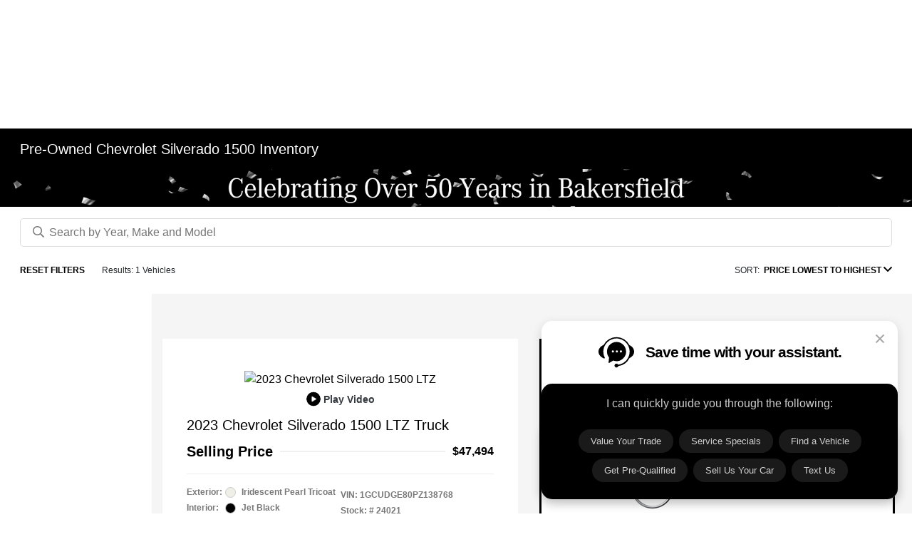

--- FILE ---
content_type: text/css
request_url: https://prod.cdn.secureoffersites.com/dist/p539/css/themes/Mercedes-Benz/styles.css
body_size: 259
content:
@font-face{font-display:swap;font-family:MBCorpoSText-Regular;src:url(https://prod.cdn.secureoffersites.com/dist/p539/fa34646541317c5a589e1bd790d5756d.woff) format("opentype")}@font-face{font-display:swap;font-family:MBCorpoATitle-Regular;src:url(https://prod.cdn.secureoffersites.com/dist/p539/9eb5e79b6680e6b3032fc765c01ee4c3.woff) format("opentype")}.rounded-box,.rounded-buttons{border-radius:0}.rounded-left-top-radius{border-top-left-radius:0}.rounded-right-top-radius{border-top-right-radius:0}.rounded-right-bottom-radius{border-bottom-right-radius:0}.rounded-left-bottom-radius{border-bottom-left-radius:0}.wizard-backgroundcolor{background-color:rgba(0,0,0,.8)}.darkcolor-primary{background-color:#1a1a1a}.lightbackground-primary{background-color:#161616!important}.lightbackground2-primary{background-color:#353535!important}#_website_primary ._theme_sales_links{color:#fff!important}#_website_primary ._theme_sales_links a{color:inherit}#_website_primary ._theme_footer .footer-text-color,#_website_primary ._theme_footer .footer-text-color a{color:#fff}#_website_primary ._theme_footer .footer-text-color a:hover{color:#fff;text-decoration:none}#_website_primary ._theme_footer .contact-us-btn,#_website_primary ._theme_footer h3{color:#fff!important}#_website_primary ._theme_top_border_color{border-color:#2690ca!important}#_website_primary ._theme_footer_icons{color:#fff!important}#_website_primary ._theme_footer_border_color{border-color:#2690ca!important}#_website_primary ._theme_mobile_footer_h_tag_color,#_website_primary ._theme_mobile_footer_text_color,#_website_primary ._theme_mobile_footer_text_colora,#_website_primary .primary-mobile-footer .contact-us-btn{color:#fff!important}#_website_primary ._theme_mobile_footer_text_colora:hover{color:#fff!important;text-decoration:none}.oem-specials-btn{background-color:#176db7!important;font-size:16px}.oemSpecials{font-family:MBCorpoSText-Regular!important}.oemSpecials .wrapper{margin:0 auto;max-width:100%;width:94%}@media screen and (max-width:767px){.oemSpecials .oem-specials-box{margin:0 auto!important}}@media screen and (min-width:768px){.oemSpecials .oem-specials-box,.oemSpecials .padding-0{padding:0!important}.oemSpecials .wrapper{width:92%}}@media screen and (min-width:980px){.oemSpecials .wrapper{max-width:1440px;width:85%}}@media screen and (min-width:1440px){.oemSpecials .wrapper{max-width:1170px;width:82%}}.oemSpecials h2{font-family:MBCorpoATitle-Regular!important;font-size:40px!important}.oemSpecials .vehicle-name{font-size:24px!important;line-height:28px}.oemSpecials .custom-font{font-size:32px}.oemSpecials .vehicles-imagebox{padding-left:0!important;padding-right:0!important}

--- FILE ---
content_type: text/css; charset=UTF-8
request_url: https://widget.clearcar.com/771.css
body_size: 18631
content:
body.clctrd-open{overflow:hidden}*[class*=clcui-],*[class*=clcui-]::before,*[class*=clcui-]::after{all:unset;box-sizing:border-box;max-height:unset;max-width:unset;min-width:unset;border:initial;outline:initial;background-color:initial;text-align:initial}a[class*=clcui-]{background-color:transparent}img[class*=clcui-]{border-style:none}button[class*=clcui-],input[class*=clcui-],select[class*=clcui-]{font-family:inherit;font-size:100%;line-height:1.15;margin:0;outline:initial;border:initial}button[class*=clcui-],input[class*=clcui-]{overflow:visible}button[class*=clcui-],select[class*=clcui-]{text-transform:none}button[class*=clcui-],[type=button][class*=clcui-],[type=submit][class*=clcui-]{-webkit-appearance:button}button[class*=clcui-]::-moz-focus-inner,[type=button][class*=clcui-]::-moz-focus-inner,[type=submit][class*=clcui-]::-moz-focus-inner{border-style:none;padding:0}button[class*=clcui-]:-moz-focusring,[type=button][class*=clcui-]:-moz-focusring,[type=submit][class*=clcui-]:-moz-focusring{outline:1px dotted ButtonText}[type=number][class*=clcui-]::-webkit-inner-spin-button,[type=number][class*=clcui-]::-webkit-outer-spin-button{height:auto}input[class*=clcui-]+label[class*=clcui-]{margin:0;padding:0}input[class*=clcui-]:focus{box-shadow:none;outline:none}ul[class*=clcui-],ol[class*=clcui-]{padding:0;margin:0;list-style:none}.clcui-color--dark{color:var(--clcui-clr-black)}.clcui-color--dark-gray{color:var(--clcui-clr-primary-dg)}.clcui-color--light{color:var(--clcui-clr-white)}.clcui-color--gray{color:var(--clcui-clr-base-d2)}.clcui-color--gray-dark{color:var(--clcui-clr-base-d)}.clcui-color--gray-soft{color:var(--clcui-clr-base-d3)}.clcui-color--gray-text{color:var(--clcui-clr-base-d4)}.clcui-color--primary-text{color:var(--clcui-clr-primary-txt)}.clcui-color--primary-success{color:var(--clcui-clr-primary-m)}.clcui-color--error{color:var(--clcui-clr-error-m)}.clcui-color--error-text{color:var(--clcui-clr-error-txt)}.clcui-color--warning{color:var(--clcui-clr-warning-m)}.clcui-color--warning-text{color:var(--clcui-clr-warning-txt)}.clcui--m-2xs,[class^=Mui].clcui--m-2xs,[class^=clcui].clcui--m-2xs{margin:var(--clcui-spc-2xs)}.clcui--ml-2xs,[class^=Mui].clcui--ml-2xs,[class^=clcui].clcui--ml-2xs{margin-left:var(--clcui-spc-2xs)}.clcui--mt-2xs,[class^=Mui].clcui--mt-2xs,[class^=clcui].clcui--mt-2xs{margin-top:var(--clcui-spc-2xs)}.clcui--mr-2xs,[class^=Mui].clcui--mr-2xs,[class^=clcui].clcui--mr-2xs{margin-right:var(--clcui-spc-2xs)}.clcui--mb-2xs,[class^=Mui].clcui--mb-2xs,[class^=clcui].clcui--mb-2xs{margin-bottom:var(--clcui-spc-2xs)}.clcui--my-2xs,[class^=Mui].clcui--my-2xs,[class^=clcui].clcui--my-2xs{margin-top:var(--clcui-spc-2xs);margin-bottom:var(--clcui-spc-2xs)}.clcui--mx-2xs,[class^=Mui].clcui--mx-2xs,[class^=clcui].clcui--mx-2xs{margin-left:var(--clcui-spc-2xs);margin-right:var(--clcui-spc-2xs)}.clcui--m-xs,[class^=Mui].clcui--m-xs,[class^=clcui].clcui--m-xs{margin:var(--clcui-spc-xs)}.clcui--ml-xs,[class^=Mui].clcui--ml-xs,[class^=clcui].clcui--ml-xs{margin-left:var(--clcui-spc-xs)}.clcui--mt-xs,[class^=Mui].clcui--mt-xs,[class^=clcui].clcui--mt-xs{margin-top:var(--clcui-spc-xs)}.clcui--mr-xs,[class^=Mui].clcui--mr-xs,[class^=clcui].clcui--mr-xs{margin-right:var(--clcui-spc-xs)}.clcui--mb-xs,[class^=Mui].clcui--mb-xs,[class^=clcui].clcui--mb-xs{margin-bottom:var(--clcui-spc-xs)}.clcui--my-xs,[class^=Mui].clcui--my-xs,[class^=clcui].clcui--my-xs{margin-top:var(--clcui-spc-xs);margin-bottom:var(--clcui-spc-xs)}.clcui--mx-xs,[class^=Mui].clcui--mx-xs,[class^=clcui].clcui--mx-xs{margin-left:var(--clcui-spc-xs);margin-right:var(--clcui-spc-xs)}.clcui--m-sm,[class^=Mui].clcui--m-sm,[class^=clcui].clcui--m-sm{margin:var(--clcui-spc-sm)}.clcui--ml-sm,[class^=Mui].clcui--ml-sm,[class^=clcui].clcui--ml-sm{margin-left:var(--clcui-spc-sm)}.clcui--mt-sm,[class^=Mui].clcui--mt-sm,[class^=clcui].clcui--mt-sm{margin-top:var(--clcui-spc-sm)}.clcui--mr-sm,[class^=Mui].clcui--mr-sm,[class^=clcui].clcui--mr-sm{margin-right:var(--clcui-spc-sm)}.clcui--mb-sm,[class^=Mui].clcui--mb-sm,[class^=clcui].clcui--mb-sm{margin-bottom:var(--clcui-spc-sm)}.clcui--my-sm,[class^=Mui].clcui--my-sm,[class^=clcui].clcui--my-sm{margin-top:var(--clcui-spc-sm);margin-bottom:var(--clcui-spc-sm)}.clcui--mx-sm,[class^=Mui].clcui--mx-sm,[class^=clcui].clcui--mx-sm{margin-left:var(--clcui-spc-sm);margin-right:var(--clcui-spc-sm)}.clcui--m-md,[class^=Mui].clcui--m-md,[class^=clcui].clcui--m-md{margin:var(--clcui-spc-md)}.clcui--ml-md,[class^=Mui].clcui--ml-md,[class^=clcui].clcui--ml-md{margin-left:var(--clcui-spc-md)}.clcui--mt-md,[class^=Mui].clcui--mt-md,[class^=clcui].clcui--mt-md{margin-top:var(--clcui-spc-md)}.clcui--mr-md,[class^=Mui].clcui--mr-md,[class^=clcui].clcui--mr-md{margin-right:var(--clcui-spc-md)}.clcui--mb-md,[class^=Mui].clcui--mb-md,[class^=clcui].clcui--mb-md{margin-bottom:var(--clcui-spc-md)}.clcui--my-md,[class^=Mui].clcui--my-md,[class^=clcui].clcui--my-md{margin-top:var(--clcui-spc-md);margin-bottom:var(--clcui-spc-md)}.clcui--mx-md,[class^=Mui].clcui--mx-md,[class^=clcui].clcui--mx-md{margin-left:var(--clcui-spc-md);margin-right:var(--clcui-spc-md)}.clcui--m-lg,[class^=Mui].clcui--m-lg,[class^=clcui].clcui--m-lg{margin:var(--clcui-spc-lg)}.clcui--ml-lg,[class^=Mui].clcui--ml-lg,[class^=clcui].clcui--ml-lg{margin-left:var(--clcui-spc-lg)}.clcui--mt-lg,[class^=Mui].clcui--mt-lg,[class^=clcui].clcui--mt-lg{margin-top:var(--clcui-spc-lg)}.clcui--mr-lg,[class^=Mui].clcui--mr-lg,[class^=clcui].clcui--mr-lg{margin-right:var(--clcui-spc-lg)}.clcui--mb-lg,[class^=Mui].clcui--mb-lg,[class^=clcui].clcui--mb-lg{margin-bottom:var(--clcui-spc-lg)}.clcui--my-lg,[class^=Mui].clcui--my-lg,[class^=clcui].clcui--my-lg{margin-top:var(--clcui-spc-lg);margin-bottom:var(--clcui-spc-lg)}.clcui--mx-lg,[class^=Mui].clcui--mx-lg,[class^=clcui].clcui--mx-lg{margin-left:var(--clcui-spc-lg);margin-right:var(--clcui-spc-lg)}.clcui--m-xl,[class^=Mui].clcui--m-xl,[class^=clcui].clcui--m-xl{margin:var(--clcui-spc-xl)}.clcui--ml-xl,[class^=Mui].clcui--ml-xl,[class^=clcui].clcui--ml-xl{margin-left:var(--clcui-spc-xl)}.clcui--mt-xl,[class^=Mui].clcui--mt-xl,[class^=clcui].clcui--mt-xl{margin-top:var(--clcui-spc-xl)}.clcui--mr-xl,[class^=Mui].clcui--mr-xl,[class^=clcui].clcui--mr-xl{margin-right:var(--clcui-spc-xl)}.clcui--mb-xl,[class^=Mui].clcui--mb-xl,[class^=clcui].clcui--mb-xl{margin-bottom:var(--clcui-spc-xl)}.clcui--my-xl,[class^=Mui].clcui--my-xl,[class^=clcui].clcui--my-xl{margin-top:var(--clcui-spc-xl);margin-bottom:var(--clcui-spc-xl)}.clcui--mx-xl,[class^=Mui].clcui--mx-xl,[class^=clcui].clcui--mx-xl{margin-left:var(--clcui-spc-xl);margin-right:var(--clcui-spc-xl)}.clcui--m-2xl,[class^=Mui].clcui--m-2xl,[class^=clcui].clcui--m-2xl{margin:var(--clcui-spc-2xl)}.clcui--ml-2xl,[class^=Mui].clcui--ml-2xl,[class^=clcui].clcui--ml-2xl{margin-left:var(--clcui-spc-2xl)}.clcui--mt-2xl,[class^=Mui].clcui--mt-2xl,[class^=clcui].clcui--mt-2xl{margin-top:var(--clcui-spc-2xl)}.clcui--mr-2xl,[class^=Mui].clcui--mr-2xl,[class^=clcui].clcui--mr-2xl{margin-right:var(--clcui-spc-2xl)}.clcui--mb-2xl,[class^=Mui].clcui--mb-2xl,[class^=clcui].clcui--mb-2xl{margin-bottom:var(--clcui-spc-2xl)}.clcui--my-2xl,[class^=Mui].clcui--my-2xl,[class^=clcui].clcui--my-2xl{margin-top:var(--clcui-spc-2xl);margin-bottom:var(--clcui-spc-2xl)}.clcui--mx-2xl,[class^=Mui].clcui--mx-2xl,[class^=clcui].clcui--mx-2xl{margin-left:var(--clcui-spc-2xl);margin-right:var(--clcui-spc-2xl)}.clcui--m-3xl,[class^=Mui].clcui--m-3xl,[class^=clcui].clcui--m-3xl{margin:var(--clcui-spc-3xl)}.clcui--ml-3xl,[class^=Mui].clcui--ml-3xl,[class^=clcui].clcui--ml-3xl{margin-left:var(--clcui-spc-3xl)}.clcui--mt-3xl,[class^=Mui].clcui--mt-3xl,[class^=clcui].clcui--mt-3xl{margin-top:var(--clcui-spc-3xl)}.clcui--mr-3xl,[class^=Mui].clcui--mr-3xl,[class^=clcui].clcui--mr-3xl{margin-right:var(--clcui-spc-3xl)}.clcui--mb-3xl,[class^=Mui].clcui--mb-3xl,[class^=clcui].clcui--mb-3xl{margin-bottom:var(--clcui-spc-3xl)}.clcui--my-3xl,[class^=Mui].clcui--my-3xl,[class^=clcui].clcui--my-3xl{margin-top:var(--clcui-spc-3xl);margin-bottom:var(--clcui-spc-3xl)}.clcui--mx-3xl,[class^=Mui].clcui--mx-3xl,[class^=clcui].clcui--mx-3xl{margin-left:var(--clcui-spc-3xl);margin-right:var(--clcui-spc-3xl)}.clcui--m-4xl,[class^=Mui].clcui--m-4xl,[class^=clcui].clcui--m-4xl{margin:var(--clcui-spc-4xl)}.clcui--ml-4xl,[class^=Mui].clcui--ml-4xl,[class^=clcui].clcui--ml-4xl{margin-left:var(--clcui-spc-4xl)}.clcui--mt-4xl,[class^=Mui].clcui--mt-4xl,[class^=clcui].clcui--mt-4xl{margin-top:var(--clcui-spc-4xl)}.clcui--mr-4xl,[class^=Mui].clcui--mr-4xl,[class^=clcui].clcui--mr-4xl{margin-right:var(--clcui-spc-4xl)}.clcui--mb-4xl,[class^=Mui].clcui--mb-4xl,[class^=clcui].clcui--mb-4xl{margin-bottom:var(--clcui-spc-4xl)}.clcui--my-4xl,[class^=Mui].clcui--my-4xl,[class^=clcui].clcui--my-4xl{margin-top:var(--clcui-spc-4xl);margin-bottom:var(--clcui-spc-4xl)}.clcui--mx-4xl,[class^=Mui].clcui--mx-4xl,[class^=clcui].clcui--mx-4xl{margin-left:var(--clcui-spc-4xl);margin-right:var(--clcui-spc-4xl)}.clcui--m-5xl,[class^=Mui].clcui--m-5xl,[class^=clcui].clcui--m-5xl{margin:var(--clcui-spc-5xl)}.clcui--ml-5xl,[class^=Mui].clcui--ml-5xl,[class^=clcui].clcui--ml-5xl{margin-left:var(--clcui-spc-5xl)}.clcui--mt-5xl,[class^=Mui].clcui--mt-5xl,[class^=clcui].clcui--mt-5xl{margin-top:var(--clcui-spc-5xl)}.clcui--mr-5xl,[class^=Mui].clcui--mr-5xl,[class^=clcui].clcui--mr-5xl{margin-right:var(--clcui-spc-5xl)}.clcui--mb-5xl,[class^=Mui].clcui--mb-5xl,[class^=clcui].clcui--mb-5xl{margin-bottom:var(--clcui-spc-5xl)}.clcui--my-5xl,[class^=Mui].clcui--my-5xl,[class^=clcui].clcui--my-5xl{margin-top:var(--clcui-spc-5xl);margin-bottom:var(--clcui-spc-5xl)}.clcui--mx-5xl,[class^=Mui].clcui--mx-5xl,[class^=clcui].clcui--mx-5xl{margin-left:var(--clcui-spc-5xl);margin-right:var(--clcui-spc-5xl)}.clcui--m-auto,[class^=Mui].clcui--m-auto,[class^=clcui].clcui--m-auto{margin:auto}.clcui--ml-auto,[class^=Mui].clcui--ml-auto,[class^=clcui].clcui--ml-auto{margin-left:auto}.clcui--mt-auto,[class^=Mui].clcui--mt-auto,[class^=clcui].clcui--mt-auto{margin-top:auto}.clcui--mr-auto,[class^=Mui].clcui--mr-auto,[class^=clcui].clcui--mr-auto{margin-right:auto}.clcui--mb-auto,[class^=Mui].clcui--mb-auto,[class^=clcui].clcui--mb-auto{margin-bottom:auto}.clcui--my-auto,[class^=Mui].clcui--my-auto,[class^=clcui].clcui--my-auto{margin-top:auto;margin-bottom:auto}.clcui--mx-auto,[class^=Mui].clcui--mx-auto,[class^=clcui].clcui--mx-auto{margin-left:auto;margin-right:auto}.clcui--m-none,[class^=Mui].clcui--m-none,[class^=clcui].clcui--m-none{margin:0}.clcui--ml-none,[class^=Mui].clcui--ml-none,[class^=clcui].clcui--ml-none{margin-left:0}.clcui--mt-none,[class^=Mui].clcui--mt-none,[class^=clcui].clcui--mt-none{margin-top:0}.clcui--mr-none,[class^=Mui].clcui--mr-none,[class^=clcui].clcui--mr-none{margin-right:0}.clcui--mb-none,[class^=Mui].clcui--mb-none,[class^=clcui].clcui--mb-none{margin-bottom:0}.clcui--my-none,[class^=Mui].clcui--my-none,[class^=clcui].clcui--my-none{margin-top:0;margin-bottom:0}.clcui--mx-none,[class^=Mui].clcui--mx-none,[class^=clcui].clcui--mx-none{margin-left:0;margin-right:0}.clcui--p-2xs,[class^=Mui].clcui--p-2xs,[class^=clcui].clcui--p-2xs{padding:var(--clcui-spc-2xs)}.clcui--pl-2xs,[class^=Mui].clcui--pl-2xs,[class^=clcui].clcui--pl-2xs{padding-left:var(--clcui-spc-2xs)}.clcui--pt-2xs,[class^=Mui].clcui--pt-2xs,[class^=clcui].clcui--pt-2xs{padding-top:var(--clcui-spc-2xs)}.clcui--pr-2xs,[class^=Mui].clcui--pr-2xs,[class^=clcui].clcui--pr-2xs{padding-right:var(--clcui-spc-2xs)}.clcui--pb-2xs,[class^=Mui].clcui--pb-2xs,[class^=clcui].clcui--pb-2xs{padding-bottom:var(--clcui-spc-2xs)}.clcui--py-2xs,[class^=Mui].clcui--py-2xs,[class^=clcui].clcui--py-2xs{padding-top:var(--clcui-spc-2xs);padding-bottom:var(--clcui-spc-2xs)}.clcui--px-2xs,[class^=Mui].clcui--px-2xs,[class^=clcui].clcui--px-2xs{padding-left:var(--clcui-spc-2xs);padding-right:var(--clcui-spc-2xs)}.clcui--p-xs,[class^=Mui].clcui--p-xs,[class^=clcui].clcui--p-xs{padding:var(--clcui-spc-xs)}.clcui--pl-xs,[class^=Mui].clcui--pl-xs,[class^=clcui].clcui--pl-xs{padding-left:var(--clcui-spc-xs)}.clcui--pt-xs,[class^=Mui].clcui--pt-xs,[class^=clcui].clcui--pt-xs{padding-top:var(--clcui-spc-xs)}.clcui--pr-xs,[class^=Mui].clcui--pr-xs,[class^=clcui].clcui--pr-xs{padding-right:var(--clcui-spc-xs)}.clcui--pb-xs,[class^=Mui].clcui--pb-xs,[class^=clcui].clcui--pb-xs{padding-bottom:var(--clcui-spc-xs)}.clcui--py-xs,[class^=Mui].clcui--py-xs,[class^=clcui].clcui--py-xs{padding-top:var(--clcui-spc-xs);padding-bottom:var(--clcui-spc-xs)}.clcui--px-xs,[class^=Mui].clcui--px-xs,[class^=clcui].clcui--px-xs{padding-left:var(--clcui-spc-xs);padding-right:var(--clcui-spc-xs)}.clcui--p-sm,[class^=Mui].clcui--p-sm,[class^=clcui].clcui--p-sm{padding:var(--clcui-spc-sm)}.clcui--pl-sm,[class^=Mui].clcui--pl-sm,[class^=clcui].clcui--pl-sm{padding-left:var(--clcui-spc-sm)}.clcui--pt-sm,[class^=Mui].clcui--pt-sm,[class^=clcui].clcui--pt-sm{padding-top:var(--clcui-spc-sm)}.clcui--pr-sm,[class^=Mui].clcui--pr-sm,[class^=clcui].clcui--pr-sm{padding-right:var(--clcui-spc-sm)}.clcui--pb-sm,[class^=Mui].clcui--pb-sm,[class^=clcui].clcui--pb-sm{padding-bottom:var(--clcui-spc-sm)}.clcui--py-sm,[class^=Mui].clcui--py-sm,[class^=clcui].clcui--py-sm{padding-top:var(--clcui-spc-sm);padding-bottom:var(--clcui-spc-sm)}.clcui--px-sm,[class^=Mui].clcui--px-sm,[class^=clcui].clcui--px-sm{padding-left:var(--clcui-spc-sm);padding-right:var(--clcui-spc-sm)}.clcui--p-md,[class^=Mui].clcui--p-md,[class^=clcui].clcui--p-md{padding:var(--clcui-spc-md)}.clcui--pl-md,[class^=Mui].clcui--pl-md,[class^=clcui].clcui--pl-md{padding-left:var(--clcui-spc-md)}.clcui--pt-md,[class^=Mui].clcui--pt-md,[class^=clcui].clcui--pt-md{padding-top:var(--clcui-spc-md)}.clcui--pr-md,[class^=Mui].clcui--pr-md,[class^=clcui].clcui--pr-md{padding-right:var(--clcui-spc-md)}.clcui--pb-md,[class^=Mui].clcui--pb-md,[class^=clcui].clcui--pb-md{padding-bottom:var(--clcui-spc-md)}.clcui--py-md,[class^=Mui].clcui--py-md,[class^=clcui].clcui--py-md{padding-top:var(--clcui-spc-md);padding-bottom:var(--clcui-spc-md)}.clcui--px-md,[class^=Mui].clcui--px-md,[class^=clcui].clcui--px-md{padding-left:var(--clcui-spc-md);padding-right:var(--clcui-spc-md)}.clcui--p-lg,[class^=Mui].clcui--p-lg,[class^=clcui].clcui--p-lg{padding:var(--clcui-spc-lg)}.clcui--pl-lg,[class^=Mui].clcui--pl-lg,[class^=clcui].clcui--pl-lg{padding-left:var(--clcui-spc-lg)}.clcui--pt-lg,[class^=Mui].clcui--pt-lg,[class^=clcui].clcui--pt-lg{padding-top:var(--clcui-spc-lg)}.clcui--pr-lg,[class^=Mui].clcui--pr-lg,[class^=clcui].clcui--pr-lg{padding-right:var(--clcui-spc-lg)}.clcui--pb-lg,[class^=Mui].clcui--pb-lg,[class^=clcui].clcui--pb-lg{padding-bottom:var(--clcui-spc-lg)}.clcui--py-lg,[class^=Mui].clcui--py-lg,[class^=clcui].clcui--py-lg{padding-top:var(--clcui-spc-lg);padding-bottom:var(--clcui-spc-lg)}.clcui--px-lg,[class^=Mui].clcui--px-lg,[class^=clcui].clcui--px-lg{padding-left:var(--clcui-spc-lg);padding-right:var(--clcui-spc-lg)}.clcui--p-xl,[class^=Mui].clcui--p-xl,[class^=clcui].clcui--p-xl{padding:var(--clcui-spc-xl)}.clcui--pl-xl,[class^=Mui].clcui--pl-xl,[class^=clcui].clcui--pl-xl{padding-left:var(--clcui-spc-xl)}.clcui--pt-xl,[class^=Mui].clcui--pt-xl,[class^=clcui].clcui--pt-xl{padding-top:var(--clcui-spc-xl)}.clcui--pr-xl,[class^=Mui].clcui--pr-xl,[class^=clcui].clcui--pr-xl{padding-right:var(--clcui-spc-xl)}.clcui--pb-xl,[class^=Mui].clcui--pb-xl,[class^=clcui].clcui--pb-xl{padding-bottom:var(--clcui-spc-xl)}.clcui--py-xl,[class^=Mui].clcui--py-xl,[class^=clcui].clcui--py-xl{padding-top:var(--clcui-spc-xl);padding-bottom:var(--clcui-spc-xl)}.clcui--px-xl,[class^=Mui].clcui--px-xl,[class^=clcui].clcui--px-xl{padding-left:var(--clcui-spc-xl);padding-right:var(--clcui-spc-xl)}.clcui--p-2xl,[class^=Mui].clcui--p-2xl,[class^=clcui].clcui--p-2xl{padding:var(--clcui-spc-2xl)}.clcui--pl-2xl,[class^=Mui].clcui--pl-2xl,[class^=clcui].clcui--pl-2xl{padding-left:var(--clcui-spc-2xl)}.clcui--pt-2xl,[class^=Mui].clcui--pt-2xl,[class^=clcui].clcui--pt-2xl{padding-top:var(--clcui-spc-2xl)}.clcui--pr-2xl,[class^=Mui].clcui--pr-2xl,[class^=clcui].clcui--pr-2xl{padding-right:var(--clcui-spc-2xl)}.clcui--pb-2xl,[class^=Mui].clcui--pb-2xl,[class^=clcui].clcui--pb-2xl{padding-bottom:var(--clcui-spc-2xl)}.clcui--py-2xl,[class^=Mui].clcui--py-2xl,[class^=clcui].clcui--py-2xl{padding-top:var(--clcui-spc-2xl);padding-bottom:var(--clcui-spc-2xl)}.clcui--px-2xl,[class^=Mui].clcui--px-2xl,[class^=clcui].clcui--px-2xl{padding-left:var(--clcui-spc-2xl);padding-right:var(--clcui-spc-2xl)}.clcui--p-3xl,[class^=Mui].clcui--p-3xl,[class^=clcui].clcui--p-3xl{padding:var(--clcui-spc-3xl)}.clcui--pl-3xl,[class^=Mui].clcui--pl-3xl,[class^=clcui].clcui--pl-3xl{padding-left:var(--clcui-spc-3xl)}.clcui--pt-3xl,[class^=Mui].clcui--pt-3xl,[class^=clcui].clcui--pt-3xl{padding-top:var(--clcui-spc-3xl)}.clcui--pr-3xl,[class^=Mui].clcui--pr-3xl,[class^=clcui].clcui--pr-3xl{padding-right:var(--clcui-spc-3xl)}.clcui--pb-3xl,[class^=Mui].clcui--pb-3xl,[class^=clcui].clcui--pb-3xl{padding-bottom:var(--clcui-spc-3xl)}.clcui--py-3xl,[class^=Mui].clcui--py-3xl,[class^=clcui].clcui--py-3xl{padding-top:var(--clcui-spc-3xl);padding-bottom:var(--clcui-spc-3xl)}.clcui--px-3xl,[class^=Mui].clcui--px-3xl,[class^=clcui].clcui--px-3xl{padding-left:var(--clcui-spc-3xl);padding-right:var(--clcui-spc-3xl)}.clcui--p-4xl,[class^=Mui].clcui--p-4xl,[class^=clcui].clcui--p-4xl{padding:var(--clcui-spc-4xl)}.clcui--pl-4xl,[class^=Mui].clcui--pl-4xl,[class^=clcui].clcui--pl-4xl{padding-left:var(--clcui-spc-4xl)}.clcui--pt-4xl,[class^=Mui].clcui--pt-4xl,[class^=clcui].clcui--pt-4xl{padding-top:var(--clcui-spc-4xl)}.clcui--pr-4xl,[class^=Mui].clcui--pr-4xl,[class^=clcui].clcui--pr-4xl{padding-right:var(--clcui-spc-4xl)}.clcui--pb-4xl,[class^=Mui].clcui--pb-4xl,[class^=clcui].clcui--pb-4xl{padding-bottom:var(--clcui-spc-4xl)}.clcui--py-4xl,[class^=Mui].clcui--py-4xl,[class^=clcui].clcui--py-4xl{padding-top:var(--clcui-spc-4xl);padding-bottom:var(--clcui-spc-4xl)}.clcui--px-4xl,[class^=Mui].clcui--px-4xl,[class^=clcui].clcui--px-4xl{padding-left:var(--clcui-spc-4xl);padding-right:var(--clcui-spc-4xl)}.clcui--p-5xl,[class^=Mui].clcui--p-5xl,[class^=clcui].clcui--p-5xl{padding:var(--clcui-spc-5xl)}.clcui--pl-5xl,[class^=Mui].clcui--pl-5xl,[class^=clcui].clcui--pl-5xl{padding-left:var(--clcui-spc-5xl)}.clcui--pt-5xl,[class^=Mui].clcui--pt-5xl,[class^=clcui].clcui--pt-5xl{padding-top:var(--clcui-spc-5xl)}.clcui--pr-5xl,[class^=Mui].clcui--pr-5xl,[class^=clcui].clcui--pr-5xl{padding-right:var(--clcui-spc-5xl)}.clcui--pb-5xl,[class^=Mui].clcui--pb-5xl,[class^=clcui].clcui--pb-5xl{padding-bottom:var(--clcui-spc-5xl)}.clcui--py-5xl,[class^=Mui].clcui--py-5xl,[class^=clcui].clcui--py-5xl{padding-top:var(--clcui-spc-5xl);padding-bottom:var(--clcui-spc-5xl)}.clcui--px-5xl,[class^=Mui].clcui--px-5xl,[class^=clcui].clcui--px-5xl{padding-left:var(--clcui-spc-5xl);padding-right:var(--clcui-spc-5xl)}.clcui--p-auto,[class^=Mui].clcui--p-auto,[class^=clcui].clcui--p-auto{padding:auto}.clcui--pl-auto,[class^=Mui].clcui--pl-auto,[class^=clcui].clcui--pl-auto{padding-left:auto}.clcui--pt-auto,[class^=Mui].clcui--pt-auto,[class^=clcui].clcui--pt-auto{padding-top:auto}.clcui--pr-auto,[class^=Mui].clcui--pr-auto,[class^=clcui].clcui--pr-auto{padding-right:auto}.clcui--pb-auto,[class^=Mui].clcui--pb-auto,[class^=clcui].clcui--pb-auto{padding-bottom:auto}.clcui--py-auto,[class^=Mui].clcui--py-auto,[class^=clcui].clcui--py-auto{padding-top:auto;padding-bottom:auto}.clcui--px-auto,[class^=Mui].clcui--px-auto,[class^=clcui].clcui--px-auto{padding-left:auto;padding-right:auto}.clcui--p-none,[class^=Mui].clcui--p-none,[class^=clcui].clcui--p-none{padding:0}.clcui--pl-none,[class^=Mui].clcui--pl-none,[class^=clcui].clcui--pl-none{padding-left:0}.clcui--pt-none,[class^=Mui].clcui--pt-none,[class^=clcui].clcui--pt-none{padding-top:0}.clcui--pr-none,[class^=Mui].clcui--pr-none,[class^=clcui].clcui--pr-none{padding-right:0}.clcui--pb-none,[class^=Mui].clcui--pb-none,[class^=clcui].clcui--pb-none{padding-bottom:0}.clcui--py-none,[class^=Mui].clcui--py-none,[class^=clcui].clcui--py-none{padding-top:0;padding-bottom:0}.clcui--px-none,[class^=Mui].clcui--px-none,[class^=clcui].clcui--px-none{padding-left:0;padding-right:0}:root{--clcui-border-rad-sm: 4px;--clcui-border-rad-md: 6px;--clcui-border-rad-lg: 14px;--clcui-border-w-md: 1px;--clcui-border-w-lg: 4px;--drvtrd-border-rad-sm: var(--clcui-border-rad-sm);--drvtrd-border-rad-md: var(--clcui-border-rad-md);--drvtrd-border-rad-lg: var(--clcui-border-rad-lg);--drvtrd-border-w-md: var(--clcui-border-w-md);--drvtrd-border-w-lg: var(--clcui-border-w-lg)}:root{--clcui-clr-brand-m: #00558c;--clcui-clr-brand-lt: #00a3e0;--clcui-clr-brand-lt2: #c0daeb;--clcui-clr-brand-d: #006ba6;--clcui-clr-brand-lb: #99d6ea;--clcui-clr-brand-y: #fce300;--clcui-clr-brand-g: #78be20;--clcui-clr-brand-dg: #191919;--clcui-clr-logo: var(--clcui-clr-brand-m);--drvtrd-clr-brand-m: var(--clcui-clr-brand-m);--drvtrd-clr-brand-lt: var(--clcui-clr-brand-lt);--drvtrd-clr-brand-lt2: var(--clcui-clr-brand-lt2);--drvtrd-clr-brand-d: var(--clcui-clr-brand-d);--drvtrd-clr-brand-lb: var(--clcui-clr-brand-lb);--drvtrd-clr-brand-y: var(--clcui-clr-brand-y);--drvtrd-clr-brand-g: var(--clcui-clr-brand-g);--drvtrd-clr-brand-dg: var(--clcui-clr-primary-dg);--drvtrd-clr-logo: var(--clcui-clr-brand-m)}@media(max-width: 768px){:root .clcui-responsive{width:100%;min-width:226px}}:root{--clcui-clr-transparent: transparent;--clcui-clr-black: #191919;--clcui-clr-black-a2: #84848433;--clcui-clr-black-a3: #21212114;--clcui-clr-black-lt: #202124;--clcui-clr-white: #fff;--clcui-clr-yellow: #ffc000;--clcui-clr-green: #00a576;--clcui-clr-blue-md: #2385e7;--clcui-clr-blue-d: #003354;--clcui-clr-primary-m: var(--clcui-clr-brand-m);--clcui-clr-primary-lt: var(--clcui-clr-brand-lt);--clcui-clr-primary-lt2: #ebf6ff;--clcui-clr-primary-d: var(--clcui-clr-brand-d);--clcui-clr-primary-lb: var(--clcui-clr-brand-lb);--clcui-clr-primary-txt: var(--clcui-clr-white);--clcui-clr-primary-dg: #191919;--clcui-clr-primary-cb: #171717;--clcui-clr-primary-eb: #1e1e1e;--clcui-clr-primary-white: var(--clcui-clr-white);--clcui-clr-primary-yellow: #fce300;--clcui-clr-primary-green: #78be20;--clcui-clr-accent-m: var(--clcui-clr-brand-m);--clcui-clr-accent-lt: var(--clcui-clr-brand-lt);--clcui-clr-accent-d: var(--clcui-clr-brand-d);--clcui-clr-accent-txt: var(--clcui-clr-white);--clcui-clr-base-m: #e6e6e6;--clcui-clr-base-m-a2: #e3f1fc;--clcui-clr-base-m-a3: #e0e0e0;--clcui-clr-base-lt: #f0f0f0;--clcui-clr-base-lt2: #fafafa;--clcui-clr-base-lt3: #dadce0;--clcui-clr-base-d: #c4c4c4;--clcui-clr-base-d2: #898989;--clcui-clr-base-d3: #a1a1a1;--clcui-clr-base-d4: #545454;--clcui-clr-base-d5: #757575;--clcui-clr-error-lt: #fed2d2;--clcui-clr-error-lt2: #fffbff;--clcui-clr-error-lt3: #ffdad6;--clcui-clr-error-m: #f33;--clcui-clr-error-m2: #ff5449;--clcui-clr-error-txt: var(--clcui-clr-white);--clcui-clr-warning-lt3: #ffe9dd;--clcui-clr-warning-lt2: #fef2ec;--clcui-clr-warning-lt: #fc8540;--clcui-clr-warning-m: #fe5d00;--clcui-clr-warning-d: #df5302;--clcui-clr-warning-txt: var(--clcui-clr-white);--clcui-clr-warning2-m: var(--clcui-clr-yellow);--clcui-clr-warning2-lt: #fffbee;--clcui-clr-warning2-lt2: #ffefbf;--clcui-clr-warning2-txt: var(--clcui-clr-black);--clcui-clr-info-lt: #f3faff;--clcui-clr-success-lt: #0ecc96;--clcui-clr-success-lt2: #f4fff6;--clcui-clr-success-lt3: #f4fff6;--clcui-clr-success-m: #00a878;--clcui-clr-success-d: #028e66;--clcui-clr-success-txt: var(--clcui-clr-white);--clcui-clr-teal-m: #A5E0DC;--clcui-clr-teal-d: #0CE6FF;--clcui-clr-teal-txt: #0B3865;--clcui-clr-teal-lt: #E0F7F5;--clcui-clr-teal-txt-disabled: #8AA3B2;--drvtrd-clr-transparent: var(--clcui-clr-transparent);--drvtrd-clr-black: var(--clcui-clr-black);--drvtrd-clr-black-a2: var(--clcui-clr-black-a2);--drvtrd-clr-white: var(--clcui-clr-white);--drvtrd-clr-yellow: var(--clcui-clr-yellow);--drvtrd-clr-green: var(--clcui-clr-green);--drvtrd-clr-primary-m: var(--clcui-clr-primary-m);--drvtrd-clr-primary-lt: var(--clcui-clr-primary-lt);--drvtrd-clr-primary-d: var(--clcui-clr-primary-d);--drvtrd-clr-primary-lb: var(--clcui-clr-primary-lb);--drvtrd-clr-primary-txt: var(--clcui-clr-primary-txt);--drvtrd-clr-primary-dg: var(--clcui-clr-primary-dg);--drvtrd-clr-primary-yellow: var( --clcui-clr-primary-yellow );--drvtrd-clr-primary-green: var( --clcui-clr-primary-green );--drvtrd-clr-accent-m: var(--clcui-clr-accent-m);--drvtrd-clr-accent-lt: var(--clcui-clr-accent-lt);--drvtrd-clr-accent-d: var(--clcui-clr-accent-d);--drvtrd-clr-accent-txt: var(--clcui-clr-accent-txt);--drvtrd-clr-base-m: var(--clcui-clr-base-m);--drvtrd-clr-base-m-a3: var(--clcui-clr-base-m-a3);--drvtrd-clr-base-lt: var(--clcui-clr-base-lt);--drvtrd-clr-base-lt2: var(--clcui-clr-base-lt2);--drvtrd-clr-base-d: var(--clcui-clr-base-d);--drvtrd-clr-base-d2: var(--clcui-clr-base-d2);--drvtrd-clr-base-d3: var(--clcui-clr-base-d3);--drvtrd-clr-base-d4: var(--clcui-clr-base-d4);--drvtrd-clr-error-m: var(--clcui-clr-error-m);--drvtrd-clr-error-m2: var(--clcui-clr-error-m2);--drvtrd-clr-error-txt: var(--clcui-clr-error-txt);--drvtrd-clr-warning-m: var(--clcui-clr-warning-m);--drvtrd-clr-warning-txt: var(--clcui-clr-warning-txt);--drvtrd-clr-warning2-m: var(--clcui-clr-warning2-m);--drvtrd-clr-warning2-lt: var(--clcui-clr-warning2-lt);--drvtrd-clr-warning2-lt2: var( --clcui-clr-warning2-lt2 );--drvtrd-clr-warning2-txt: var( --clcui-clr-warning2-txt );--drvtrd-clr-success-m: var(--clcui-clr-success-m);--drvtrd-clr-success-txt: var(--clcui-clr-success-txt)}:root{--clcui-font-family: inherit;--drvtrd-font-family: var(--clcui-font-family)}:root{--clcui-font-2xs: 8px;--clcui-font-xs: 12px;--clcui-font-sm: 14px;--clcui-font-md: 16px;--clcui-font-lg: 18px;--clcui-font-xl: 24px;--clcui-font-2xl: 30px;--clcui-font-3xl: 32px;--clcui-font-4xl: 55px;--drvtrd-font-2xs: var(--clcui-font-2xs);--drvtrd-font-xs: var(--clcui-font-xs);--drvtrd-font-sm: var(--clcui-font-sm);--drvtrd-font-md: var(--clcui-font-md);--drvtrd-font-lg: var(--clcui-font-lg);--drvtrd-font-xl: var(--clcui-font-xl);--drvtrd-font-2xl: var(--clcui-font-2xl)}@media(min-width: 768px){:root .clcui-responsive{--clcui-font-lg: 20px;--clcui-font-xl: 28px;--clcui-font-2xl: 40px}}:root{--clcui-weight-n: 400;--clcui-weight-n-2: 500;--clcui-weight-sb: 600;--clcui-weight-b: 700;--drvtrd-weight-n: var(--clcui-weight-n);--drvtrd-weight-sb: var(--clcui-weight-sb);--drvtrd-weight-b: var(--clcui-weight-b)}:root{--clcui-ctrl-sz-sm: 30px;--clcui-ctrl-sz-md: 46px;--clcui-ctrl-sz-lg: 56px;--drvtrd-ctrl-sz-sm: var(--clcui-ctrl-sz-sm);--drvtrd-ctrl-sz-md: var(--clcui-ctrl-sz-md);--drvtrd-ctrl-sz-lg: var(--clcui-ctrl-sz-lg)}:root{--clcui-spc-2xs: 4px;--clcui-spc-xs: 6px;--clcui-spc-sm: 10px;--clcui-spc-md: 14px;--clcui-spc-lg: 18px;--clcui-spc-xl: 30px;--clcui-spc-2xl: 38px;--clcui-spc-3xl: 46px;--clcui-spc-4xl: 62px;--clcui-spc-5xl: 74px;--drvtrd-spc-2xs: var(--clcui-spc-2xs);--drvtrd-spc-xs: var(--clcui-spc-xs);--drvtrd-spc-sm: var(--clcui-spc-sm);--drvtrd-spc-md: var(--clcui-spc-md);--drvtrd-spc-lg: var(--clcui-spc-lg);--drvtrd-spc-xl: var(--clcui-spc-xl);--drvtrd-spc-2xl: var(--clcui-spc-2xl);--drvtrd-spc-3xl: var(--clcui-spc-3xl);--drvtrd-spc-4xl: var(--clcui-spc-4xl);--drvtrd-spc-5xl: var(--clcui-spc-5xl)}@media(min-width: 768px){:root .clcui-responsive{--clcui-spc-2xs: 4px;--clcui-spc-xs: 8px;--clcui-spc-sm: 12px;--clcui-spc-md: 16px;--clcui-spc-lg: 20px;--clcui-spc-xl: 32px;--clcui-spc-2xl: 40px;--clcui-spc-3xl: 48px;--clcui-spc-4xl: 64px;--clcui-spc-5xl: 80px}}.MuiAccordion-root.clcui-accordion{all:unset;box-sizing:border-box;max-height:unset;max-width:unset;min-width:unset;border:initial;outline:initial;background-color:initial;text-align:initial;background-color:#fff;color:rgba(0, 0, 0, 0.87);box-shadow:0 2px 1px -1px rgba(0, 0, 0, 0.2),0 1px 1px 0 rgba(0, 0, 0, 0.14),0 1px 3px 0 rgba(0, 0, 0, 0.12);position:relative;-webkit-transition:margin 150ms cubic-bezier(0.4, 0, 0.2, 1) 0ms;transition:margin 150ms cubic-bezier(0.4, 0, 0.2, 1) 0ms;overflow-anchor:none;border-radius:0}.MuiAccordion-root.clcui-accordion:first-of-type{border-top-left-radius:4px;border-top-right-radius:4px}.MuiAccordion-root.clcui-accordion.Mui-expanded{margin:16px 0}.MuiAccordion-root.clcui-accordion.Mui-expanded:first-of-type{margin-top:0}.MuiAccordion-root.clcui-accordion .MuiCollapse-root{-webkit-transition:height 300ms cubic-bezier(0.4, 0, 0.2, 1) 0ms;transition:height 300ms cubic-bezier(0.4, 0, 0.2, 1) 0ms;box-sizing:border-box}.MuiAccordion-root.clcui-accordion .MuiCollapse-root .MuiCollapse-wrapper{display:-webkit-box;display:-webkit-flex;display:-ms-flexbox;display:flex;width:100%;box-sizing:border-box}.MuiAccordion-root.clcui-accordion .MuiCollapse-root .MuiCollapse-wrapper .MuiCollapse-wrapperInner{width:100%;box-sizing:border-box}.MuiAccordion-root.clcui-accordion::before{display:none}.MuiAccordion-root.clcui-accordion .MuiCollapse-root{border:1px solid var(--clcui-clr-base-m);border-top-width:0;border-bottom-left-radius:8px;border-bottom-right-radius:8px}.MuiAccordion-root.clcui-accordion .MuiCollapse-root.MuiCollapse-entered{margin-bottom:10px}.MuiAccordion-root.clcui-accordion--do-not-rotate .clcui-accordion-summary-core--expanded{transform:rotate(0deg) !important}.MuiAccordionSummary-root.clcui-accordion__summary{all:unset;box-sizing:border-box;max-height:unset;max-width:unset;min-width:unset;border:initial;outline:initial;background-color:initial;text-align:initial;display:-webkit-box;display:-webkit-flex;display:-ms-flexbox;display:flex;-webkit-box-flex:1;-webkit-flex-grow:1;-ms-flex-positive:1;flex-grow:1;margin:12px 0;-webkit-transition:margin 150ms cubic-bezier(0.4, 0, 0.2, 1) 0ms;transition:margin 150ms cubic-bezier(0.4, 0, 0.2, 1) 0ms;align-items:center;background-color:var(--clcui-clr-primary-lt2);border-radius:8px;border:1px solid var(--clcui-clr-base-m);margin:0 0 10px;padding:16px 20px}.MuiAccordionSummary-root.clcui-accordion__summary.Mui-expanded{margin:20px 0}.MuiAccordionSummary-root.clcui-accordion__summary.Mui-expanded{border-bottom-left-radius:0;border-bottom-right-radius:0;margin:0;min-height:unset}.MuiAccordionSummary-root.clcui-accordion__summary .MuiAccordionSummary-content{margin:0}.MuiAccordionDetails-root.clcui-accordion__details{all:unset;box-sizing:border-box;max-height:unset;max-width:unset;min-width:unset;border:initial;outline:initial;background-color:initial;text-align:initial;padding:8px 16px 16px;padding:0}.clcui-box{display:block}.clcui-box.clcui-flex-child__grow-0{flex-grow:0}.clcui-box.clcui-flex-child__grow-1{flex-grow:1}.clcui-box.clcui-flex-child__shrink-0{flex-shrink:0}.clcui-box.clcui-flex-child__shrink-1{flex-shrink:1}.clcui-box.clcui-flex-child__flex-1{flex:1}.clcui-box.clcui-flex-child__flex-2{flex:2}.clcui-box.clcui-flex-child__flex-3{flex:3}.clcui-box--flex{display:flex}.clcui-box--w-full{width:100%}.clcui-box--w-half{width:50%}.clcui-box--w-100{width:100px}.clcui-box--w-200{width:200px}.clcui-box--w-300{width:300px}.clcui-box--w-viewport{width:100vw}.clcui-box--h-full{height:100%}.clcui-box--h-half{height:50%}.clcui-box--h-100{height:100px}.clcui-box--h-200{height:200px}.clcui-box--h-300{height:300px}.clcui-box--h-viewport{height:100vh}.clcui-box--clr-light{background-color:var(--clcui-clr-primary-white)}.clcui-box--clr-gray{background-color:var(--clcui-clr-base-lt)}.clcui-box--clr-error{background-color:var(--clcui-clr-error-m)}.clcui-box--clr-warning{background-color:var(--clcui-clr-warning-m)}.clcui-box--clr-info-light{background-color:var(--clcui-clr-info-lt)}.clcui-box--clr-error-light{background-color:var(--clcui-clr-error-lt3)}.clcui-box--clr-success-light{background-color:var(--clcui-clr-success-lt3)}.clcui-box--clr-gradient{background:var(--clcui-clr-primary-m);background:linear-gradient(180deg, var(--clcui-clr-primary-m) 0%, var(--clcui-clr-primary-m) 50%, var(--clcui-clr-base-lt) 50%, var(--clcui-clr-base-lt) 100%)}.clcui-box--text--align-center{text-align:center}.clcui-box--text--align-left{text-align:left}.clcui-box--radius-sm{border-radius:var(--clcui-border-rad-sm)}.clcui-box--radius-md{border-radius:var(--clcui-border-rad-md)}.clcui-box--radius-lg{border-radius:var(--clcui-border-rad-lg)}.clcui-box--radius-top-left-right-sm{border-radius:var(--clcui-border-rad-sm) var(--clcui-border-rad-sm) 0 0}.clcui-box--radius-top-left-right-lg{border-radius:var(--clcui-border-rad-lg) var(--clcui-border-rad-lg) 0 0}.clcui-box--radius-bottom-left-right-sm{border-radius:0 0 var(--clcui-border-rad-sm) var(--clcui-border-rad-sm)}.clcui-box--radius-circle{border-radius:50%}.clcui-box--in-flex{display:inline-flex}.clcui-box--align-flex-start{align-items:flex-start}.clcui-box--align-center{align-items:center}.clcui-box--align-baseline{align-items:baseline}.clcui-box--align-flex-end{align-items:flex-end}.clcui-box--justify-center{justify-content:center}.clcui-box--justify-space-between{justify-content:space-between}.clcui-box--justify-space-around{justify-content:space-around}.clcui-box--justify-flex-start{justify-content:flex-start}.clcui-box--justify-flex-end{justify-content:flex-end}.clcui-box--wrap{flex-wrap:wrap}.clcui-box--grid-gap-sm{grid-gap:var(--clcui-spc-sm)}.clcui-box--grid-gap-md{grid-gap:var(--clcui-spc-md)}.clcui-box--grid-gap-lg{grid-gap:var(--clcui-spc-lg)}.clcui-box--grid-gap-xl{grid-gap:var(--clcui-spc-xl)}.clcui-box--grid-gap-2xl{grid-gap:var(--clcui-spc-2xl)}.clcui-box--grid-gap-3xl{grid-gap:var(--clcui-spc-3xl)}.clcui-box--grid-gap-4xl{grid-gap:var(--clcui-spc-4xl)}.clcui-box--grid-gap-5xl{grid-gap:var(--clcui-spc-5xl)}.clcui-box--direction-column{flex-direction:column}.clcui-box--direction-column-reverse{flex-direction:column-reverse}.clcui-box--direction-column-row{flex-direction:row}.clcui-box--grid{display:grid}.clcui-box--grid-columns-2{grid-template-columns:repeat(2, minmax(0, 1fr))}.clcui-box--grid-columns-3{grid-template-columns:repeat(3, minmax(0, 1fr))}.clcui-box--pos-relative{position:relative}.clcui-box--pos-absolute{position:absolute}.clcui-box--placement-initial{top:0;left:0}.clcui-box--placement-bottom-center{left:50%;bottom:var(--clcui-spc-md);transform:translateX(-50%)}.clcui-box--placement-bottom-left{left:var(--clcui-spc-md);bottom:var(--clcui-spc-md)}.clcui-box--placement-bottom-right{right:var(--clcui-spc-md);bottom:var(--clcui-spc-md)}.clcui-box--placement-center{left:50%;top:50%;transform:translate(-50%, -50%)}.clcui-box--placement-top-center{left:50%;top:var(--clcui-spc-md);transform:translateX(-50%)}.clcui-box--placement-top-left{left:var(--clcui-spc-md);top:var(--clcui-spc-md)}.clcui-box--placement-top-right{right:var(--clcui-spc-md);top:var(--clcui-spc-md)}.clcui-box--flex-spacing-sm{gap:var(--clcui-spc-sm)}.clcui-box--flex-spacing-md{gap:var(--clcui-spc-md)}.clcui-box--flex-spacing-lg{gap:var(--clcui-spc-lg)}.clcui-box--flex-spacing-xl{gap:var(--clcui-spc-xl)}.clcui-box--flex-spacing-2xl{gap:var(--clcui-spc-2xl)}.clcui-box--flex-spacing-3xl{gap:var(--clcui-spc-3xl)}.clcui-box--flex-spacing-4xl{gap:var(--clcui-spc-4xl)}.clcui-box--flex-spacing-5xl{gap:var(--clcui-spc-5xl)}.clcui-box--overflow-auto{overflow:auto}.clcui-box--overflow-hidden{overflow:hidden}.MuiButtonGroup-root.clcui-btn-grp .MuiButtonGroup-grouped:not(:first-of-type){border-top-left-radius:0;border-bottom-left-radius:0}.MuiButtonGroup-root.clcui-btn-grp .MuiButtonGroup-grouped:not(:last-of-type){border-top-right-radius:0;border-bottom-right-radius:0}.MuiButtonGroup-root.clcui-btn-grp .MuiButtonGroup-grouped[class*="--rounded"]{border:none;border-radius:100px}.MuiButtonGroup-root.clcui-btn-grp .MuiButtonGroup-grouped[class*="--rounded"]:hover{border:none}.MuiButtonGroup-root.clcui-btn-grp--or-horizontal:not(.clcui-btn-grp[class*="--gap"]) .MuiButton-root.clcui-btn:not(:last-child){border-right:0}.MuiButtonGroup-root.clcui-btn-grp--or-horizontal:not(.clcui-btn-grp[class*="--gap"]) .MuiButton-root.clcui-btn:not(:last-child):hover{border-right:0}.MuiButtonGroup-root.clcui-btn-grp--or-horizontal:not(.clcui-btn-grp[class*="--gap"]) .MuiButton-root.clcui-btn:not(:first-child){border-left:0}.MuiButtonGroup-root.clcui-btn-grp--or-horizontal:not(.clcui-btn-grp[class*="--gap"]) .MuiButton-root.clcui-btn:not(:first-child):hover{border-left:0}.MuiButtonGroup-root.clcui-btn-grp--or-vertical:not(.clcui-btn-grp[class*="--gap"]) .MuiButton-root.clcui-btn:not(:last-child){border-bottom:0}.MuiButtonGroup-root.clcui-btn-grp--or-vertical:not(.clcui-btn-grp[class*="--gap"]) .MuiButton-root.clcui-btn:not(:last-child):hover{border-bottom:0}.MuiButtonGroup-root.clcui-btn-grp--or-vertical:not(.clcui-btn-grp[class*="--gap"]) .MuiButton-root.clcui-btn:not(:first-child){border-top:0}.MuiButtonGroup-root.clcui-btn-grp--or-vertical:not(.clcui-btn-grp[class*="--gap"]) .MuiButton-root.clcui-btn:not(:first-child):hover{border-top:0}.MuiButtonGroup-root.clcui-btn-grp--gap-sm.clcui-btn-grp--or-horizontal .MuiButton-root.clcui-btn:not(:last-child){margin-right:var(--clcui-spc-sm)}.MuiButtonGroup-root.clcui-btn-grp--gap-sm.clcui-btn-grp--or-horizontal .MuiButton-root.clcui-btn:not(:last-child){border-top-right-radius:4px;border-bottom-right-radius:4px}.MuiButtonGroup-root.clcui-btn-grp--gap-sm.clcui-btn-grp--or-horizontal .MuiButton-root.clcui-btn:not(:first-child){border-top-left-radius:4px;border-bottom-left-radius:4px}.MuiButtonGroup-root.clcui-btn-grp--gap-sm.clcui-btn-grp--or-horizontal .MuiButton-root.clcui-btn[class*="--rounded"]{padding:var(--clcui-spc-xs);border-radius:100px}.MuiButtonGroup-root.clcui-btn-grp--gap-md.clcui-btn-grp--or-horizontal .MuiButton-root.clcui-btn:not(:last-child){margin-right:var(--clcui-spc-md)}.MuiButtonGroup-root.clcui-btn-grp--gap-md.clcui-btn-grp--or-horizontal .MuiButton-root.clcui-btn:not(:last-child){border-top-right-radius:4px;border-bottom-right-radius:4px}.MuiButtonGroup-root.clcui-btn-grp--gap-md.clcui-btn-grp--or-horizontal .MuiButton-root.clcui-btn:not(:first-child){border-top-left-radius:4px;border-bottom-left-radius:4px}.MuiButtonGroup-root.clcui-btn-grp--gap-md.clcui-btn-grp--or-horizontal .MuiButton-root.clcui-btn[class*="--rounded"]{padding:var(--clcui-spc-xs);border-radius:100px}.MuiButtonGroup-root.clcui-btn-grp--gap-sm.clcui-btn-grp--or-vertical .MuiButton-root.clcui-btn:not(:last-child){margin-bottom:var(--clcui-spc-sm)}.MuiButtonGroup-root.clcui-btn-grp--gap-sm.clcui-btn-grp--or-vertical .MuiButton-root.clcui-btn:not(:last-child){border-bottom-left-radius:4px;border-bottom-right-radius:4px}.MuiButtonGroup-root.clcui-btn-grp--gap-sm.clcui-btn-grp--or-vertical .MuiButton-root.clcui-btn:not(:first-child){border-top-left-radius:4px;border-top-right-radius:4px}.MuiButtonGroup-root.clcui-btn-grp--gap-md.clcui-btn-grp--or-vertical .MuiButton-root.clcui-btn:not(:last-child){margin-bottom:var(--clcui-spc-md)}.MuiButtonGroup-root.clcui-btn-grp--gap-md.clcui-btn-grp--or-vertical .MuiButton-root.clcui-btn:not(:last-child){border-bottom-left-radius:4px;border-bottom-right-radius:4px}.MuiButtonGroup-root.clcui-btn-grp--gap-md.clcui-btn-grp--or-vertical .MuiButton-root.clcui-btn:not(:first-child){border-top-left-radius:4px;border-top-right-radius:4px}.MuiButtonGroup-root.clcui-btn-grp--size-full{width:100%}.MuiButtonGroup-root.clcui-btn-grp[class*="--rounded"]{background-color:var(--clcui-clr-white);padding:var(--clcui-spc-xs);border-radius:100px;gap:var(--clcui-spc-xs)}.MuiButtonGroup-root .clcui-btn-grp__btn.clcui-btn--var-outlined.MuiButton-root.clcui-btn--clr-primary{background-color:var(--clcui-clr-primary-white)}.MuiButtonGroup-root .clcui-btn-grp__btn.clcui-btn--var-outlined.MuiButton-root.clcui-btn--clr-primary:hover{background-color:var(--clcui-clr-base-m)}.MuiButtonGroup-root .clcui-btn-grp__btn--inactive.clcui-btn--var-outlined.MuiButton-root.clcui-btn--clr-primary{border-color:var(--clcui-clr-base-m-a3);color:var(--clcui-clr-primary-dg);background-color:var(--clcui-clr-primary-white)}.MuiButtonGroup-root .clcui-btn-grp__btn--inactive.clcui-btn--var-outlined.MuiButton-root.clcui-btn--clr-primary:hover{border-color:var(--clcui-clr-base-m-a3)}.MuiButtonGroup-root .clcui-btn-grp__btn--disabled.clcui-btn--var-outlined.MuiButton-root.clcui-btn--clr-primary.clcui-btn--disabled.clcui-btn--disabled{border-color:var(--clcui-clr-base-m-a3);color:var(--clcui-clr-primary-dg);background-color:var(--clcui-clr-primary-white)}.MuiButtonGroup-root .clcui-btn-grp__btn--disabled.clcui-btn--var-outlined.MuiButton-root.clcui-btn--clr-primary.clcui-btn--disabled.clcui-btn--disabled:hover{border-color:var(--clcui-clr-base-m-a3)}.MuiButtonGroup-root .clcui-btn-grp__desc-btn.MuiButton-root{display:flex;align-items:flex-start;flex-direction:column;padding:var(--clcui-spc-sm) var(--clcui-spc-lg);height:auto}.MuiButtonGroup-root .clcui-btn-grp__desc-text{display:block;margin-top:var(--clcui-spc-xs);text-transform:initial;font-weight:var(--clcui-weight-n);font-size:var(--clcui-font-sm);line-height:normal;text-align:left}.MuiIconButton-root.clcui-button-icon{all:unset;box-sizing:border-box;max-height:unset;max-width:unset;min-width:unset;border:initial;outline:initial;background-color:initial;text-align:initial;display:-webkit-inline-box;display:-webkit-inline-flex;display:-ms-inline-flexbox;display:inline-flex;-webkit-align-items:center;-webkit-box-align:center;-ms-flex-align:center;align-items:center;-webkit-box-pack:center;-ms-flex-pack:center;-webkit-justify-content:center;justify-content:center;position:relative;box-sizing:border-box;-webkit-tap-highlight-color:transparent;background-color:transparent;outline:0;border:0;margin:0;cursor:pointer;-webkit-user-select:none;-moz-user-select:none;-ms-user-select:none;user-select:none;vertical-align:middle;-webkit-text-decoration:none;text-decoration:none;text-align:center;-webkit-flex:0 0 auto;-ms-flex:0 0 auto;flex:0 0 auto;font-size:1.5rem;padding:8px;border-radius:50%;overflow:visible;color:rgba(0, 0, 0, 0.54);-webkit-transition:background-color 150ms cubic-bezier(0.4, 0, 0.2, 1) 0ms;transition:background-color 150ms cubic-bezier(0.4, 0, 0.2, 1) 0ms}.MuiIconButton-root.clcui-button-icon .MuiTouchRipple-root{all:unset;box-sizing:border-box;max-height:unset;max-width:unset;min-width:unset;border:initial;outline:initial;background-color:initial;text-align:initial;overflow:hidden;pointer-events:none;position:absolute;z-index:0;inset:0;border-radius:inherit}.MuiIconButton-root.clcui-button-icon--bg-primary{background-color:var(--clcui-clr-primary-m)}.MuiIconButton-root.clcui-button-icon--bg-primary:hover{background-color:var(--clcui-clr-primary-d)}.MuiIconButton-root.clcui-button-icon--bg-primary.clcui-button-icon--disabled{background-color:var(--clcui-clr-base-d)}.MuiButtonBase-root.clcui-btn-base{all:unset;box-sizing:border-box;max-height:unset;max-width:unset;min-width:unset;border:initial;outline:initial;background-color:initial;text-align:initial;display:-webkit-inline-box;display:-webkit-inline-flex;display:-ms-inline-flexbox;display:inline-flex;-webkit-align-items:center;-webkit-box-align:center;-ms-flex-align:center;align-items:center;-webkit-box-pack:center;-ms-flex-pack:center;-webkit-justify-content:center;justify-content:center;position:relative;box-sizing:border-box;-webkit-tap-highlight-color:transparent;background-color:transparent;outline:0;border:0;margin:0;border-radius:0;padding:0;cursor:pointer;-webkit-user-select:none;-moz-user-select:none;-ms-user-select:none;user-select:none;vertical-align:middle;-webkit-text-decoration:none;text-decoration:none;color:inherit}.MuiButtonBase-root.clcui-btn-base .MuiTouchRipple-root{all:unset;box-sizing:border-box;max-height:unset;max-width:unset;min-width:unset;border:initial;outline:initial;background-color:initial;text-align:initial;overflow:hidden;pointer-events:none;position:absolute;z-index:0;inset:0;border-radius:inherit}.MuiButtonBase-root.clcui-btn-base--br-md{border-radius:var(--clcui-spc-md)}.MuiButton-root.clcui-btn{all:unset;box-sizing:border-box;max-height:unset;max-width:unset;min-width:unset;border:initial;outline:initial;background-color:initial;text-align:initial;display:-webkit-inline-box;display:-webkit-inline-flex;display:-ms-inline-flexbox;display:inline-flex;-webkit-align-items:center;-webkit-box-align:center;-ms-flex-align:center;align-items:center;-webkit-box-pack:center;-ms-flex-pack:center;-webkit-justify-content:center;justify-content:center;position:relative;box-sizing:border-box;-webkit-tap-highlight-color:transparent;background-color:transparent;outline:0;border:0;margin:0;cursor:pointer;-webkit-user-select:none;-moz-user-select:none;-ms-user-select:none;user-select:none;vertical-align:middle;-webkit-text-decoration:none;text-decoration:none;font-family:Roboto,Helvetica,Arial,sans-serif;font-weight:500;font-size:.875rem;line-height:1.75;letter-spacing:.02857em;text-transform:uppercase;min-width:64px;padding:6px 8px;border-radius:4px;-webkit-transition:background-color 250ms cubic-bezier(0.4, 0, 0.2, 1) 0ms,box-shadow 250ms cubic-bezier(0.4, 0, 0.2, 1) 0ms,border-color 250ms cubic-bezier(0.4, 0, 0.2, 1) 0ms,color 250ms cubic-bezier(0.4, 0, 0.2, 1) 0ms;transition:background-color 250ms cubic-bezier(0.4, 0, 0.2, 1) 0ms,box-shadow 250ms cubic-bezier(0.4, 0, 0.2, 1) 0ms,border-color 250ms cubic-bezier(0.4, 0, 0.2, 1) 0ms,color 250ms cubic-bezier(0.4, 0, 0.2, 1) 0ms;color:#1976d2;box-shadow:none;display:inline-flex;border-radius:4px;padding:0 var(--clcui-spc-lg);position:relative;font-family:var(--clcui-font-family);font-style:normal;font-weight:var(--clcui-weight-n);letter-spacing:normal;line-height:normal;text-transform:uppercase;text-align:center}.MuiButton-root.clcui-btn .MuiTouchRipple-root{all:unset;box-sizing:border-box;max-height:unset;max-width:unset;min-width:unset;border:initial;outline:initial;background-color:initial;text-align:initial;overflow:hidden;pointer-events:none;position:absolute;z-index:0;inset:0;border-radius:inherit}.MuiButton-root.clcui-btn.clcui-flex-child__grow-0{flex-grow:0}.MuiButton-root.clcui-btn.clcui-flex-child__grow-1{flex-grow:1}.MuiButton-root.clcui-btn.clcui-flex-child__shrink-0{flex-shrink:0}.MuiButton-root.clcui-btn.clcui-flex-child__shrink-1{flex-shrink:1}.MuiButton-root.clcui-btn.clcui-flex-child__flex-1{flex:1}.MuiButton-root.clcui-btn.clcui-flex-child__flex-2{flex:2}.MuiButton-root.clcui-btn.clcui-flex-child__flex-3{flex:3}.MuiButton-root.clcui-btn--size-xs{font-size:var(--clcui-font-sm);height:var(--clcui-ctrl-sz-sm);min-width:100px}.MuiButton-root.clcui-btn--size-sm{font-size:var(--clcui-font-sm);height:var(--clcui-ctrl-sz-md);min-width:150px}.MuiButton-root.clcui-btn--size-md{font-size:var(--clcui-font-md);height:var(--clcui-ctrl-sz-md);min-width:150px}.MuiButton-root.clcui-btn--size-full{font-size:var(--clcui-font-md);height:var(--clcui-ctrl-sz-md);width:100%}.MuiButton-root.clcui-btn--size-unset{font-size:var(--clcui-font-md);height:var(--clcui-ctrl-sz-md);min-width:unset}.MuiButton-root.clcui-btn--disabled{cursor:default}.MuiButton-root.clcui-btn--var-contained.clcui-btn--clr-primary{color:var(--clcui-clr-primary-txt);background-color:var(--clcui-clr-primary-m);border:1px solid var(--clcui-clr-primary-m);box-shadow:none;text-decoration:none}.MuiButton-root.clcui-btn--var-contained.clcui-btn--clr-primary:hover{background-color:var(--clcui-clr-primary-d);border:1px solid var(--clcui-clr-primary-d);box-shadow:none}.MuiButton-root.clcui-btn--var-contained.clcui-btn--clr-primary.clcui-btn--disabled{background-color:var(--clcui-clr-base-d);border:1px solid var(--clcui-clr-base-d)}.MuiButton-root.clcui-btn--var-contained.clcui-btn--clr-accent{color:var(--clcui-clr-accent-txt);background-color:var(--clcui-clr-accent-m);border:1px solid var(--clcui-clr-accent-m);box-shadow:none;text-decoration:none}.MuiButton-root.clcui-btn--var-contained.clcui-btn--clr-accent:hover{background-color:var(--clcui-clr-accent-d);border:1px solid var(--clcui-clr-accent-d);box-shadow:none}.MuiButton-root.clcui-btn--var-contained.clcui-btn--clr-accent.clcui-btn--disabled{background-color:var(--clcui-clr-base-d);border:1px solid var(--clcui-clr-base-d)}.MuiButton-root.clcui-btn--var-contained.clcui-btn--clr-secondary{color:var(--clcui-clr-primary-m);background-color:var(--clcui-clr-base-lt);border:1px solid var(--clcui-clr-base-lt);box-shadow:none;text-decoration:none}.MuiButton-root.clcui-btn--var-contained.clcui-btn--clr-secondary:hover{background-color:var(--clcui-clr-base-m);border:1px solid var(--clcui-clr-base-m);box-shadow:none}.MuiButton-root.clcui-btn--var-contained.clcui-btn--clr-secondary.clcui-btn--disabled{color:var(--clcui-clr-white);background-color:var(--clcui-clr-base-d);border:1px solid var(--clcui-clr-base-d)}.MuiButton-root.clcui-btn--var-outlined.clcui-btn--clr-primary{color:var(--clcui-clr-primary-m);border:1px solid var(--clcui-clr-primary-m);background-color:transparent;box-shadow:none;text-decoration:none}.MuiButton-root.clcui-btn--var-outlined.clcui-btn--clr-primary:hover{border:1px solid var(--clcui-clr-primary-m);background-color:var(--clcui-clr-base-m);box-shadow:none}.MuiButton-root.clcui-btn--var-outlined.clcui-btn--clr-primary.clcui-btn--disabled{border:1px solid var(--clcui-clr-primary-lt);background-color:transparent}.MuiButton-root.clcui-btn--var-outlined.clcui-btn--clr-accent{color:var(--clcui-clr-accent-m);border:1px solid var(--clcui-clr-accent-m);background-color:transparent;box-shadow:none;text-decoration:none}.MuiButton-root.clcui-btn--var-outlined.clcui-btn--clr-accent:hover{border:1px solid var(--clcui-clr-accent-lt);background-color:var(--clcui-clr-base-m);box-shadow:none}.MuiButton-root.clcui-btn--var-outlined.clcui-btn--clr-accent.clcui-btn--disabled{border:1px solid var(--clcui-clr-accent-lt);background-color:transparent}.MuiButton-root.clcui-btn--var-outlined.clcui-btn--clr-secondary{color:var(--clcui-clr-base-d3);border:1px solid var(--clcui-clr-base-d3);background-color:transparent;box-shadow:none;text-decoration:none}.MuiButton-root.clcui-btn--var-outlined.clcui-btn--clr-secondary:hover{border:1px solid var(--clcui-clr-base-m);background-color:var(--clcui-clr-base-lt);box-shadow:none}.MuiButton-root.clcui-btn--var-outlined.clcui-btn--clr-secondary.clcui-btn--disabled{color:var(--clcui-clr-base-d);border:1px solid var(--clcui-clr-base-m);background-color:transparent}.MuiButton-root.clcui-btn--var-contained.clcui-btn--clr-gray{color:var(--clcui-clr-white);background-color:var(--clcui-clr-base-d5);border:1px solid var(--clcui-clr-base-d5);box-shadow:none;text-decoration:none}.MuiButton-root.clcui-btn--var-contained.clcui-btn--clr-gray:hover{background-color:var(--clcui-clr-base-d4);border:1px solid var(--clcui-clr-base-d4);box-shadow:none}.MuiButton-root.clcui-btn--var-contained.clcui-btn--clr-gray.clcui-btn--disabled{background-color:var(--clcui-clr-base-d);border:1px solid var(--clcui-clr-base-d)}.MuiButton-root.clcui-btn--var-outlined.clcui-btn--clr-gray{color:var(--clcui-clr-base-d5);border:1px solid var(--clcui-clr-base-d5);background-color:transparent;box-shadow:none;text-decoration:none}.MuiButton-root.clcui-btn--var-outlined.clcui-btn--clr-gray:hover{border:1px solid var(--clcui-clr-base-d4);background-color:var(--clcui-clr-base-m);box-shadow:none}.MuiButton-root.clcui-btn--var-outlined.clcui-btn--clr-gray.clcui-btn--disabled{border:1px solid var(--clcui-clr-base-lt);background-color:transparent}.MuiButton-root.clcui-btn--var-contained.clcui-btn--clr-primary-success{color:var(--clcui-clr-success-txt);background-color:var(--clcui-clr-success-m);border:1px solid var(--clcui-clr-success-m);box-shadow:none;text-decoration:none}.MuiButton-root.clcui-btn--var-contained.clcui-btn--clr-primary-success:hover{background-color:var(--clcui-clr-success-d);border:1px solid var(--clcui-clr-success-d);box-shadow:none}.MuiButton-root.clcui-btn--var-contained.clcui-btn--clr-primary-success.clcui-btn--disabled{background-color:var(--clcui-clr-success-lt);border:1px solid var(--clcui-clr-success-lt)}.MuiButton-root.clcui-btn--var-outlined.clcui-btn--clr-primary-success{color:var(--clcui-clr-success-m);border:1px solid var(--clcui-clr-success-m);background-color:transparent;box-shadow:none;text-decoration:none}.MuiButton-root.clcui-btn--var-outlined.clcui-btn--clr-primary-success:hover{color:var(--clcui-clr-success-txt);border:1px solid var(--clcui-clr-success-m);background-color:var(--clcui-clr-success-m);box-shadow:none}.MuiButton-root.clcui-btn--var-outlined.clcui-btn--clr-primary-success.clcui-btn--disabled{border:1px solid var(--clcui-clr-success-lt);background-color:transparent}.MuiButton-root.clcui-btn--var-contained.clcui-btn--clr-warning{color:var(--clcui-clr-warning-txt);background-color:var(--clcui-clr-warning-m);border:1px solid var(--clcui-clr-warning-m);box-shadow:none;text-decoration:none}.MuiButton-root.clcui-btn--var-contained.clcui-btn--clr-warning:hover{background-color:var(--clcui-clr-warning-d);border:1px solid var(--clcui-clr-warning-d);box-shadow:none}.MuiButton-root.clcui-btn--var-contained.clcui-btn--clr-warning.clcui-btn--disabled{background-color:var(--clcui-clr-warning-lt);border:1px solid var(--clcui-clr-warning-lt)}.MuiButton-root.clcui-btn--var-outlined.clcui-btn--clr-warning{color:var(--clcui-clr-warning-m);border:1px solid var(--clcui-clr-warning-m);background-color:transparent;box-shadow:none;text-decoration:none}.MuiButton-root.clcui-btn--var-outlined.clcui-btn--clr-warning:hover{color:var(--clcui-clr-warning-txt);border:1px solid var(--clcui-clr-warning-m);background-color:var(--clcui-clr-warning-m);box-shadow:none}.MuiButton-root.clcui-btn--var-outlined.clcui-btn--clr-warning.clcui-btn--disabled{border:1px solid var(--clcui-clr-warning-lt);background-color:transparent}.MuiButton-root.clcui-btn--var-contained.clcui-btn--clr-teal{color:var(--clcui-clr-teal-txt);background-color:var(--clcui-clr-teal-m);border:1px solid var(--clcui-clr-teal-m);box-shadow:none;text-decoration:none}.MuiButton-root.clcui-btn--var-contained.clcui-btn--clr-teal:hover{background-color:var(--clcui-clr-teal-d);border:1px solid var(--clcui-clr-teal-d);box-shadow:none}.MuiButton-root.clcui-btn--var-contained.clcui-btn--clr-teal.clcui-btn--disabled{color:var(--clcui-clr-teal-txt-disabled);background-color:var(--clcui-clr-teal-lt);border:1px solid var(--clcui-clr-teal-lt)}.MuiButton-root.clcui-btn--var-outlined.clcui-btn--clr-teal{color:var(--clcui-clr-teal-txt);border:1px solid var(--clcui-clr-teal-m);background-color:transparent;box-shadow:none;text-decoration:none}.MuiButton-root.clcui-btn--var-outlined.clcui-btn--clr-teal:hover{color:var(--clcui-clr-teal-txt);border:1px solid var(--clcui-clr-teal-d);background-color:var(--clcui-clr-teal-m);box-shadow:none}.MuiButton-root.clcui-btn--var-outlined.clcui-btn--clr-teal.clcui-btn--disabled{color:var(--clcui-clr-teal-txt-disabled);border:1px solid var(--clcui-clr-teal-lt);background-color:transparent}.MuiButton-root.clcui-btn--loading.clcui-btn{color:transparent}.MuiButton-root.clcui-btn--loading>*:not(.clcui-btn__loader){visibility:hidden}.MuiButton-root.clcui-btn--capital-case{text-transform:capitalize}.MuiButton-root.clcui-btn--rounded{border-radius:100px}.MuiButton-root .clcui-btn__loader{align-items:center;background-color:transparent;display:flex;height:100%;justify-content:center;position:absolute;width:100%}.clcui-car-detail{text-transform:uppercase}.clcui-car-detail__image{max-width:210px;height:128px;position:relative;mix-blend-mode:multiply}.clcui-car-detail__loader{position:absolute;top:0;left:0}.MuiFormGroup-root.clcui-checkbox{all:unset;box-sizing:border-box;max-height:unset;max-width:unset;min-width:unset;border:initial;outline:initial;background-color:initial;text-align:initial;display:-webkit-box;display:-webkit-flex;display:-ms-flexbox;display:flex;-webkit-flex-flow:column wrap;-ms-flex-flow:column wrap;flex-flow:column wrap;-webkit-box-flex-wrap:wrap;position:relative}.MuiFormGroup-root.clcui-checkbox .MuiFormControlLabel-root{all:unset;box-sizing:border-box;max-height:unset;max-width:unset;min-width:unset;border:initial;outline:initial;background-color:initial;text-align:initial;display:-webkit-inline-box;display:-webkit-inline-flex;display:-ms-inline-flexbox;display:inline-flex;-webkit-align-items:center;-webkit-box-align:center;-ms-flex-align:center;align-items:center;cursor:pointer;vertical-align:middle;-webkit-tap-highlight-color:transparent;margin-left:-11px;margin-right:16px}.MuiFormGroup-root.clcui-checkbox .MuiCheckbox-root{all:unset;box-sizing:border-box;max-height:unset;max-width:unset;min-width:unset;border:initial;outline:initial;background-color:initial;text-align:initial;display:-webkit-inline-box;display:-webkit-inline-flex;display:-ms-inline-flexbox;display:inline-flex;-webkit-align-items:center;-webkit-box-align:center;-ms-flex-align:center;align-items:center;-webkit-box-pack:center;-ms-flex-pack:center;-webkit-justify-content:center;justify-content:center;position:relative;box-sizing:border-box;-webkit-tap-highlight-color:transparent;background-color:transparent;outline:0;border:0;margin:0;cursor:pointer;-webkit-user-select:none;-moz-user-select:none;-ms-user-select:none;user-select:none;vertical-align:middle;-webkit-text-decoration:none;text-decoration:none;padding:9px;border-radius:50%;color:rgba(0, 0, 0, 0.6)}.MuiFormGroup-root.clcui-checkbox .MuiCheckbox-root input{all:unset;box-sizing:border-box;max-height:unset;max-width:unset;min-width:unset;border:initial;outline:initial;background-color:initial;text-align:initial;cursor:inherit;position:absolute;opacity:0;width:100%;height:100%;top:0;left:0;margin:0;padding:0;z-index:1}.MuiFormGroup-root.clcui-checkbox .MuiCheckbox-root input:checked+span{position:relative;background-color:var(--clcui-clr-primary-m);border:none;padding:0}.MuiFormGroup-root.clcui-checkbox .MuiCheckbox-root input:checked+span::before{display:block;width:22px;height:22px;content:"";border:none;top:0;left:0;background-image:url("data:image/svg+xml;charset=utf-8,%3Csvg xmlns=%27http://www.w3.org/2000/svg%27 viewBox=%270 0 16 16%27%3E%3Cpath fill-rule=%27evenodd%27 clip-rule=%27evenodd%27 d=%27M12 5c-.28 0-.53.11-.71.29L7 9.59l-2.29-2.3a1.003 1.003 0 00-1.42 1.42l3 3c.18.18.43.29.71.29s.53-.11.71-.29l5-5A1.003 1.003 0 0012 5z%27 fill=%27%23fff%27/%3E%3C/svg%3E")}.MuiFormGroup-root.clcui-checkbox .MuiCheckbox-root input+span{border:1px solid var(--clcui-clr-base-d);background-color:var(--clcui-clr-white);padding:0}.MuiFormGroup-root.clcui-checkbox .MuiCheckbox-root input+span::before{content:none}.MuiFormGroup-root.clcui-checkbox .MuiFormControlLabel-label{color:var(--clcui-clr-primary-dg);font-family:var(--clcui-font-family);font-size:var(--clcui-font-sm);font-style:normal;font-weight:var(--clcui-weight-n);letter-spacing:normal;line-height:normal}.MuiChip-root.clcui-chip{all:unset;box-sizing:border-box;max-height:unset;max-width:unset;min-width:unset;border:initial;outline:initial;background-color:initial;text-align:initial;max-width:100%;font-family:Roboto,Helvetica,Arial,sans-serif;font-size:.8125rem;display:-webkit-inline-box;display:-webkit-inline-flex;display:-ms-inline-flexbox;display:inline-flex;-webkit-align-items:center;-webkit-box-align:center;-ms-flex-align:center;align-items:center;-webkit-box-pack:center;-ms-flex-pack:center;-webkit-justify-content:center;justify-content:center;height:32px;color:rgba(0, 0, 0, 0.87);background-color:rgba(0, 0, 0, 0.08);border-radius:16px;white-space:nowrap;-webkit-transition:background-color 300ms cubic-bezier(0.4, 0, 0.2, 1) 0ms,box-shadow 300ms cubic-bezier(0.4, 0, 0.2, 1) 0ms;transition:background-color 300ms cubic-bezier(0.4, 0, 0.2, 1) 0ms,box-shadow 300ms cubic-bezier(0.4, 0, 0.2, 1) 0ms;cursor:default;outline:0;-webkit-text-decoration:none;text-decoration:none;border:0;padding:0;vertical-align:middle;box-sizing:border-box}.MuiChip-root.clcui-chip .MuiChip-label{all:unset;box-sizing:border-box;max-height:unset;max-width:unset;min-width:unset;border:initial;outline:initial;background-color:initial;text-align:initial;overflow:hidden;text-overflow:ellipsis;padding-left:12px;padding-right:12px;white-space:nowrap;color:var(--clcui-clr-primary-dg);font-family:var(--clcui-font-family);font-size:var(--clcui-font-sm);font-style:normal;font-weight:var(--clcui-weight-n);letter-spacing:normal;line-height:normal}.MuiChip-root.clcui-chip--clickable{cursor:pointer}.MuiChip-root.clcui-chip--clr-info{background:var(--clcui-clr-base-d)}.MuiChip-root.clcui-chip--clr-info .MuiChip-label{color:var(--clcui-clr-black)}.MuiChip-root.clcui-chip--clr-warning{background:var(--clcui-clr-warning-m)}.MuiChip-root.clcui-chip--clr-warning .MuiChip-label{color:var(--clcui-clr-warning-txt)}.MuiChip-root.clcui-chip--clr-warning-light{background:var(--clcui-clr-warning2-lt2)}.MuiChip-root.clcui-chip--clr-warning-light .MuiChip-label{color:var(--clcui-warning2-txt)}.MuiChip-root.clcui-chip--clr-success{background:var(--clcui-clr-success-m)}.MuiChip-root.clcui-chip--clr-success .MuiChip-label{color:var(--clcui-clr-success-txt)}.MuiChip-root.clcui-chip--clr-error{background:var(--clcui-clr-error-m2)}.MuiChip-root.clcui-chip--clr-error .MuiChip-label{color:var(--clcui-clr-error-txt)}.MuiChip-root.clcui-chip--clr-primary{background:var(--clcui-clr-primary-m)}.MuiChip-root.clcui-chip--clr-primary .MuiChip-label{color:var(--clcui-clr-primary-txt)}.MuiChip-root.clcui-chip--clr-info.MuiChip-root.clcui-chip--variant-clear{background:var(--clcui-clr-primary-lt2)}.MuiChip-root.clcui-chip--clr-info.MuiChip-root.clcui-chip--variant-clear .MuiChip-label{color:var(--clcui-clr-primary-m)}.MuiChip-root.clcui-chip--clr-warning.MuiChip-root.clcui-chip--variant-clear{background:var(--clcui-clr-warning-lt2)}.MuiChip-root.clcui-chip--clr-warning.MuiChip-root.clcui-chip--variant-clear .MuiChip-label{color:var(--clcui-clr-warning-m)}.MuiChip-root.clcui-chip--clr-warning-light.MuiChip-root.clcui-chip--variant-clear{background:var(--clcui-clr-warning2-lt)}.MuiChip-root.clcui-chip--clr-warning-light.MuiChip-root.clcui-chip--variant-clear .MuiChip-label{color:var(--clcui-clr-warning2-m)}.MuiChip-root.clcui-chip--clr-success.MuiChip-root.clcui-chip--variant-clear{background:var(--clcui-clr-success-lt2)}.MuiChip-root.clcui-chip--clr-success.MuiChip-root.clcui-chip--variant-clear .MuiChip-label{color:var(--clcui-clr-success-m)}.MuiChip-root.clcui-chip--clr-error.MuiChip-root.clcui-chip--variant-clear{background:var(--clcui-clr-error-lt)}.MuiChip-root.clcui-chip--clr-error.MuiChip-root.clcui-chip--variant-clear .MuiChip-label{color:var(--clcui-clr-error-m)}.MuiChip-root.clcui-chip--clr-primary.MuiChip-root.clcui-chip--variant-clear{background:var(--clcui-clr-primary-lt2)}.MuiChip-root.clcui-chip--clr-primary.MuiChip-root.clcui-chip--variant-clear .MuiChip-label{color:var(--clcui-clr-primary-m)}.MuiChip-root.clcui-chip--m-w-md{min-width:75px}.MuiChip-root.clcui-chip--b-r-none{border-radius:0}.MuiChip-root.clcui-chip--b-r-sm{border-radius:var(--clcui-spc-2xs)}.MuiChip-root.clcui-chip--b-r-lg{border-radius:var(--clcui-spc-lg)}.MuiChip-root.clcui-chip--size-small{height:1.5rem}.MuiChip-root.clcui-chip--size-medium{height:2rem}.clcui-color-bar{width:100%;height:28px;background:rgb(255, 84, 73);background:linear-gradient(90deg, rgb(255, 84, 73) 21%, rgb(255, 192, 0) 44%, rgb(255, 192, 0) 81%, rgb(0, 165, 118) 100%);border-radius:15px;border:3px solid #f5f5f5}.clcui-color-bar::after{content:"";display:block;width:100%;height:100%;background-image:repeating-linear-gradient(90deg, transparent, transparent 6px, rgb(255, 255, 255) 6px, rgb(255, 255, 255) 7px)}.clcui-color-preview{width:16px;height:16px;border-radius:50px;border:1px solid var(--clcui-clr-base-d)}.clcui-date-time-picker-action-bar{grid-area:3/1/auto/4}.clcui-date-time-picker-action-bar__time{display:block;height:141px}.clcui-date-time-picker-toolbar{grid-area:1/2/auto/4}.clcui-date-time-picker-toolbar__date{padding:15px 24px}.clcui-date-time-picker-toolbar__date .MuiPickersToolbar-root{padding:0}.clcui-date-time-picker-toolbar__date .MuiPickersToolbar-root>.MuiTypography-overline{display:none}.clcui-date-time-picker-toolbar__date .MuiDateTimePickerToolbar-dateContainer>button:first-child{display:none}.clcui-date-time-picker-toolbar__date .MuiDateTimePickerToolbar-dateContainer>button:last-child span{font-family:var(--clcui-font-family);font-size:var(--clcui-font-3xl);font-style:normal;font-weight:var(--clcui-weight-n);letter-spacing:normal;line-height:normal}.clcui-date-time-picker-toolbar__date .MuiDateTimePickerToolbar-timeContainer{display:none}.clcui-date-time-picker-toolbar__time{padding:15px 24px;padding-top:0}.clcui-date-time-picker-toolbar__time .MuiPickersToolbar-root{padding:0}.clcui-date-time-picker-toolbar__time .MuiPickersToolbar-root>.MuiTypography-overline{display:none}.clcui-date-time-picker-toolbar__time .MuiDateTimePickerToolbar-dateContainer{display:none}.clcui-date-time-picker-toolbar__time .MuiPickersToolbar-content{justify-content:center}.clcui-date-time-picker-toolbar__time .MuiDateTimePickerToolbar-timeDigitsContainer{align-items:center;justify-content:center}.clcui-date-time-picker-toolbar__time .MuiDateTimePickerToolbar-timeDigitsContainer>button:first-child{width:90px;height:89px;border-radius:5px;background-color:var(--clcui-clr-base-m-a2)}.clcui-date-time-picker-toolbar__time .MuiDateTimePickerToolbar-timeDigitsContainer>button:first-child>span{color:var(--clcui-clr-brand-m) !important;font-family:var(--clcui-font-family);font-size:var(--clcui-font-4xl);font-style:normal;font-weight:var(--clcui-weight-n);letter-spacing:normal;line-height:normal}.clcui-date-time-picker-toolbar__time .MuiDateTimePickerToolbar-timeDigitsContainer>button:last-child{width:90px;height:89px;border-radius:5px;background-color:var(--clcui-clr-black-a3)}.clcui-date-time-picker-toolbar__time .MuiDateTimePickerToolbar-timeDigitsContainer>button:last-child>span{color:var(--clcui-clr-black);font-family:var(--clcui-font-family);font-size:var(--clcui-font-4xl);font-style:normal;font-weight:var(--clcui-weight-n);letter-spacing:normal;line-height:normal}.clcui-date-time-picker-toolbar__time .MuiDateTimePickerToolbar-separator{color:var(--clcui-clr-black-lt);margin-left:var(--clcui-spc-sm);margin-right:var(--clcui-spc-sm)}.clcui-date-time-picker-toolbar__time .MuiDateTimePickerToolbar-ampmSelection{width:45px;height:89px;border-radius:5px;border:1px solid var(--clcui-clr-base-lt3)}.clcui-date-time-picker-toolbar__time .MuiDateTimePickerToolbar-ampmSelection>button{height:50%}.clcui-date-time-picker-toolbar__time .MuiDateTimePickerToolbar-ampmSelection>button:first-child{border-bottom:1px solid var(--clcui-clr-base-lt3);border-bottom-left-radius:0;border-bottom-right-radius:0}.clcui-date-time-picker-toolbar__time .MuiDateTimePickerToolbar-ampmSelection>button:last-child{border-top-left-radius:0;border-top-right-radius:0}.clcui-date-time-picker-toolbar__time .MuiDateTimePickerToolbar-ampmSelection>button>span{width:100%;height:100%;display:flex;justify-content:center;align-items:center;font-family:var(--clcui-font-family);font-size:var(--clcui-font-lg);font-style:normal;font-weight:var(--clcui-weight-n-2);letter-spacing:normal;line-height:normal}.clcui-date-time-picker-toolbar__time .MuiDateTimePickerToolbar-ampmSelection>button>span.Mui-selected{background-color:var(--clcui-clr-base-m-a2);color:var(--clcui-clr-brand-m)}.clcui-date-time-picker .MuiDateCalendar-root .MuiPickersCalendarHeader-label{font-family:var(--clcui-font-family);font-size:var(--clcui-font-md);font-style:normal;font-weight:var(--clcui-weight-n-2);letter-spacing:normal;line-height:normal}.clcui-date-time-picker .MuiDateCalendar-root .MuiDayCalendar-root span.MuiDayCalendar-weekDayLabel.MuiTypography-root,.clcui-date-time-picker .MuiDateCalendar-root .MuiDayCalendar-root .MuiButtonBase-root{font-family:var(--clcui-font-family);font-size:var(--clcui-font-md);font-style:normal;font-weight:var(--clcui-weight-n);letter-spacing:normal;line-height:normal}.clcui-date-time-picker .MuiDateCalendar-root .MuiDayCalendar-root .MuiPickersDay-today{border-color:var(--clcui-clr-primary-m)}.clcui-date-time-picker .MuiDateCalendar-root .MuiDayCalendar-root .Mui-selected{background-color:var(--clcui-clr-primary-m);color:var(--clcui-clr-primary-txt)}.clcui-date-time-picker .MuiDateCalendar-root .MuiDayCalendar-root .MuiPickersDay-dayOutsideMonth{color:var(--clcui-clr-base-m)}.clcui-date-time-picker .MuiClock-root .MuiClock-clock{background-color:var(--clcui-clr-black-a3)}.clcui-date-time-picker .MuiClock-root .MuiClock-pin,.clcui-date-time-picker .MuiClock-root .MuiClockPointer-root{background-color:var(--clcui-clr-primary-m)}.clcui-date-time-picker .MuiClock-root .MuiClockPointer-thumb{border-color:var(--clcui-clr-primary-m)}.clcui-disclosure-form-sub-question-checkbox-group__container{display:grid;grid-template-columns:repeat(3, max-content)}.clcui-disclosure-form-sub-question-checkbox-group__container--mobile{padding-left:2px;grid-template-columns:repeat(2, max-content)}.clcui-disclosure-form-sub-question-checkbox-group__checkbox--previous-answer .clcui-checkbox__check-icon-filled{background-color:var(--clcui-clr-warning-lt3) !important;border:1px solid var(--clcui-clr-base-d) !important}.clcui-disclosure-form-sub-question-checkbox-group__checkbox--previous-answer .clcui-checkbox__check-icon-filled::before{transform:translate(-1px, -1px)}.clcui-disclosure-form-sub-question-radio{--compare-background: transparent;--compare-display: none}.clcui-disclosure-form-sub-question-radio .clcui-btn-base:after{content:"";display:var(--compare-display);width:10px;height:10px;border-radius:50%;background-color:var(--compare-background);position:absolute;top:50%;left:50%;transform:translate(-50%, -50%)}.clcui-spinner{--clr: var(--clcui-clr-primary-m);animation:spin 1s linear infinite}@keyframes spin{100%{transform:rotate(360deg)}}.clcui-spinner--reverse{--clr: var(--clcui-clr-primary-txt)}.clcui-spinner--size-md{width:24px;height:24px}.clcui-spinner--size-lg{width:45px;height:45px}.clcui-spinner circle{stroke:var(--clr)}.clcui-spinner path{fill:var(--clcui-clr-base-d)}.MuiSvgIcon-root.clcui-icon--size-sm{font-size:var(--clcui-font-lg)}.MuiSvgIcon-root.clcui-icon--size-md{font-size:var(--clcui-font-xl)}.MuiSvgIcon-root.clcui-icon--size-lg{font-size:var(--clcui-font-2xl)}.MuiSvgIcon-root.clcui-icon--clr-dark{color:var(--clcui-clr-black)}.MuiSvgIcon-root.clcui-icon--clr-light{color:var(--clcui-clr-white)}.MuiSvgIcon-root.clcui-icon--clr-gray{color:var(--clcui-clr-base-d)}.MuiSvgIcon-root.clcui-icon--clr-primary{color:var(--clcui-clr-primary-m)}.MuiSvgIcon-root.clcui-icon--clr-primary-success{color:var(--clcui-clr-primary-green)}.MuiSvgIcon-root.clcui-icon--clr-blue{color:var(--clcui-clr-blue-md)}.clcui-image img{max-width:100%;height:100%}.clcui-image--of-contain img{object-fit:contain}.clcui-image--of-cover img{object-fit:cover}.clcui-image--rd-sm img{border-radius:var(--clcui-border-rad-sm);overflow:hidden}.clcui-image--rd-md img{border-radius:var(--clcui-border-rad-md);overflow:hidden}.clcui-image--rd-lg img{border-radius:var(--clcui-border-rad-lg);overflow:hidden}.MuiTextField-root.clcui-input{all:unset;box-sizing:border-box;max-height:unset;max-width:unset;min-width:unset;border:initial;outline:initial;background-color:initial;text-align:initial;display:inline-flex;flex-direction:column;position:relative;min-width:0;padding:0;margin:0;border:0;vertical-align:top}.MuiTextField-root.clcui-input .MuiInputLabel-root{color:var(--clcui-clr-base-d);font-size:var(--clcui-font-md);font-style:normal;font-weight:var(--clcui-weight-n);letter-spacing:normal;line-height:1.5;text-transform:uppercase;margin:0}.MuiTextField-root.clcui-input .MuiInputLabel-root.Mui-focused{color:var(--clcui-clr-base-d2);font-family:var(--clcui-font-family);font-style:normal;font-weight:var(--clcui-weight-n);letter-spacing:normal}.MuiTextField-root.clcui-input .MuiInputBase-root{all:unset;box-sizing:border-box;max-height:unset;max-width:unset;min-width:unset;border:initial;outline:initial;background-color:initial;text-align:initial;font-family:Roboto,Helvetica,Arial,sans-serif;font-weight:400;font-size:1rem;line-height:1.4375em;letter-spacing:.00938em;color:rgba(0, 0, 0, 0.87);box-sizing:border-box;cursor:text;display:inline-flex;align-items:center;position:relative;background-color:rgba(0, 0, 0, 0.06);border-top-left-radius:4px;border-top-right-radius:4px;transition:background-color 200ms cubic-bezier(0, 0, 0.2, 1) 0ms;font-family:var(--clcui-font-family);font-size:var(--clcui-font-md);font-style:normal;font-weight:var(--clcui-weight-n);letter-spacing:normal;line-height:normal;background-color:var(--clcui-clr-primary-white);color:var(--clcui-clr-primary-dg);border:1px solid transparent;-moz-transition:50ms border ease-in-out;-o-transition:50ms border ease-in-out;-webkit-transition:50ms border ease-in-out;transition:50ms border ease-in-out}.MuiTextField-root.clcui-input .MuiInputBase-root::before{border-bottom:1px solid var(--clcui-clr-base-m-a3);bottom:-1px}.MuiTextField-root.clcui-input .MuiInputBase-root::after{bottom:-1px;border-bottom-width:1px}.MuiTextField-root.clcui-input .MuiInputBase-root:hover::before{border-bottom:1px solid var(--clcui-clr-base-d)}.MuiTextField-root.clcui-input .MuiInputBase-root.Mui-focused{border:1px solid var(--clcui-clr-primary-m);background-color:var(--clcui-clr-primary-white)}.MuiTextField-root.clcui-input .MuiInputBase-root.Mui-focused::after{border-bottom:1px solid var(--clcui-clr-primary-m)}.MuiTextField-root.clcui-input .MuiInputBase-root.Mui-disabled::before{border-bottom-color:var(--clcui-clr-base-m)}.MuiTextField-root.clcui-input .MuiInputBase-input{all:unset;box-sizing:border-box;max-height:unset;max-width:unset;min-width:unset;border:initial;outline:initial;background-color:initial;text-align:initial;animation-duration:10ms;animation-name:mui-auto-fill-cancel;background:none;border:0;box-sizing:content-box;color:currentcolor;display:block;font:inherit;height:1.4375em;letter-spacing:inherit;margin:0;min-width:0;padding:25px 12px 8px;padding:4px 0 5px;width:100%;padding:23px 12px 8px;border-radius:4px 4px 0 0}.MuiTextField-root.clcui-input .MuiInputBase-input::-webkit-outer-spin-button,.MuiTextField-root.clcui-input .MuiInputBase-input::-webkit-inner-spin-button{-webkit-appearance:none;margin:0}.MuiTextField-root.clcui-input .MuiInputBase-input[type=number]{-moz-appearance:textfield}.MuiTextField-root.clcui-input .MuiFormHelperText-root{font-family:var(--clcui-font-family);font-size:var(--clcui-font-sm);font-style:normal;font-weight:var(--clcui-weight-n);letter-spacing:normal;line-height:normal;color:var(--clcui-clr-black)}.MuiTextField-root.clcui-input .MuiFormHelperText-root.Mui-error{color:var(--clcui-clr-error-m)}.MuiTextField-root.clcui-input .MuiInputAdornment-positionStart{all:unset;box-sizing:border-box;max-height:unset;max-width:unset;min-width:unset;border:initial;outline:initial;background-color:initial;text-align:initial;display:-webkit-box;display:-webkit-flex;display:-ms-flexbox;display:flex;height:.01em;max-height:2em;-webkit-align-items:center;-webkit-box-align:center;-ms-flex-align:center;align-items:center;white-space:nowrap;color:rgba(0, 0, 0, 0.54);margin-right:8px;margin-right:-5px;width:20px;justify-content:flex-end}.MuiTextField-root.clcui-input .MuiInputAdornment-positionEnd{all:unset;box-sizing:border-box;max-height:unset;max-width:unset;min-width:unset;border:initial;outline:initial;background-color:initial;text-align:initial;display:-webkit-box;display:-webkit-flex;display:-ms-flexbox;display:flex;height:.01em;max-height:2em;-webkit-align-items:center;-webkit-box-align:center;-ms-flex-align:center;align-items:center;white-space:nowrap;color:rgba(0, 0, 0, 0.54);margin-left:8px;margin-left:0;width:40px;justify-content:center}.MuiTextField-root.clcui-input--required .MuiFormLabel-asterisk{color:var(--clcui-clr-error-m);display:inline}.MuiTextField-root.clcui-input--bg-gray .MuiFormLabel-root,.MuiTextField-root.clcui-input--bg-gray .MuiInputLabel-root{color:var(--clcui-clr-base-d4)}.MuiTextField-root.clcui-input--bg-gray .MuiInputBase-input,.MuiTextField-root.clcui-input--bg-gray .MuiInputBase-root{background-color:var(--clcui-clr-base-lt)}.MuiTextField-root.clcui-input--bg-gray .MuiInputBase-input.Mui-focused,.MuiTextField-root.clcui-input--bg-gray .MuiInputBase-root.Mui-focused{background-color:var(--clcui-clr-base-lt)}.MuiTextField-root.clcui-input--bg-light-gray .MuiFormLabel-root,.MuiTextField-root.clcui-input--bg-light-gray .MuiInputLabel-root{color:var(--clcui-clr-base-d4)}.MuiTextField-root.clcui-input--bg-light-gray .MuiInputBase-input,.MuiTextField-root.clcui-input--bg-light-gray .MuiInputBase-root{background-color:var(--clcui-clr-base-lt2)}.MuiTextField-root.clcui-input--bg-light-gray .MuiInputBase-input.Mui-focused,.MuiTextField-root.clcui-input--bg-light-gray .MuiInputBase-root.Mui-focused{background-color:var(--clcui-clr-base-lt2)}.MuiTextField-root.clcui-input--w-full{width:100%}.MuiTextField-root.clcui-input--w-400{width:400px}.MuiTextField-root.clcui-input--w-300{width:300px}.MuiTextField-root.clcui-input--w-200{width:200px}.MuiTextField-root.clcui-input--w-100{width:100px}.MuiTextField-root.clcui-input--w-auto{width:auto}.MuiTextField-root.clcui-input--s-md .MuiInputBase-root{height:var(--clcui-ctrl-sz-lg)}.MuiTextField-root.clcui-input--s-md.MuiTextField-root.clcui-input--no-label .MuiInputBase-input{padding-top:15px;padding-bottom:15px}.MuiTextField-root.clcui-input--s-sm .MuiInputBase-root{height:calc(var(--clcui-ctrl-sz-sm) + 1)}.MuiTextField-root.clcui-input--s-sm .MuiInputAdornment-root.MuiInputAdornment-filled.MuiInputAdornment-positionStart{margin-top:0}.MuiTextField-root.clcui-input--s-sm.MuiTextField-root.clcui-input--no-label .MuiInputBase-input{padding-top:var(--clcui-spc-2xs);padding-bottom:var(--clcui-spc-2xs)}.MuiTextField-root.clcui-input--text-normal .MuiInputBase-input{font-weight:var(--clcui-weight-n)}.MuiTextField-root.clcui-input--text-semibold .MuiInputBase-input{font-weight:var(--clcui-weight-sb)}.MuiTextField-root.clcui-input--text-bold .MuiInputBase-input{font-weight:var(--clcui-weight-b)}.MuiTextField-root.clcui-input--text-justify .MuiInputBase-input{text-align:justify}.MuiTextField-root.clcui-input--text-center .MuiInputBase-input{text-align:center}.MuiTextField-root.clcui-input--text-left .MuiInputBase-input{text-align:left}.MuiTextField-root.clcui-input--text-right .MuiInputBase-input{text-align:right}.MuiTextField-root.clcui-input--text-inherit .MuiInputBase-input{text-align:inherit}.MuiTextField-root.clcui-input--text-2xs .MuiInputBase-root{height:auto}.MuiTextField-root.clcui-input--text-2xs .MuiInputBase-input{font-size:var(--clcui-font-2xs)}.MuiTextField-root.clcui-input--text-xs .MuiInputBase-root{height:auto}.MuiTextField-root.clcui-input--text-xs .MuiInputBase-input{font-size:var(--clcui-font-xs)}.MuiTextField-root.clcui-input--text-sm .MuiInputBase-root{height:auto}.MuiTextField-root.clcui-input--text-sm .MuiInputBase-input{font-size:var(--clcui-font-sm)}.MuiTextField-root.clcui-input--text-md .MuiInputBase-root{height:auto}.MuiTextField-root.clcui-input--text-md .MuiInputBase-input{font-size:var(--clcui-font-md)}.MuiTextField-root.clcui-input--text-lg .MuiInputBase-root{height:auto}.MuiTextField-root.clcui-input--text-lg .MuiInputBase-input{font-size:var(--clcui-font-lg)}.MuiTextField-root.clcui-input--text-xl .MuiInputBase-root{height:auto}.MuiTextField-root.clcui-input--text-xl .MuiInputBase-input{font-size:var(--clcui-font-xl)}.MuiTextField-root.clcui-input--text-2xl .MuiInputBase-root{height:auto}.MuiTextField-root.clcui-input--text-2xl .MuiInputBase-input{font-size:var(--clcui-font-2xl)}.MuiTextField-root.clcui-input--text-full .MuiInputBase-root{height:auto}.MuiTextField-root.clcui-input--text-full .MuiInputBase-input{font-size:var(--clcui-font-full)}.MuiTextField-root.clcui-input--text-dark .MuiInputBase-input{color:var(--clcui-clr-primary-dg)}.MuiTextField-root.clcui-input--text-gray .MuiInputBase-input{color:var(--clcui-clr-base-d3)}.MuiTextField-root.clcui-input--text-dark-gray .MuiInputBase-input{color:var(--clcui-clr-base-d4)}.MuiTextField-root.clcui-input--text-error .MuiInputBase-input{color:var(--clcui-clr-error-m2)}.MuiTextField-root.clcui-input--text-primary .MuiInputBase-input{color:var(--clcui-clr-primary-m)}.MuiTextField-root.clcui-input--error-variant-outlined .MuiInputBase-root.Mui-error{border:1px solid var(--clcui-clr-error-m)}.MuiTextField-root.clcui-input--error-variant-outlined .MuiInputBase-root.Mui-error::before{border-bottom-color:var(--clcui-clr-error-m)}.MuiTextField-root.clcui-input--error-variant-outlined .MuiInputBase-root.Mui-error::after{border-bottom-color:var(--clcui-clr-error-m)}.MuiTextField-root.clcui-input--error-variant-underlined .MuiInputBase-root.Mui-error{border:0}.MuiTextField-root.clcui-input--error-variant-underlined .MuiInputBase-root.Mui-error::before{border-bottom:2px solid var(--clcui-clr-error-m)}.MuiTextField-root.clcui-input--error-variant-underlined .MuiInputBase-root.Mui-error::after{border-bottom:2px solid var(--clcui-clr-error-m)}.clcui-label{font-size:var(--clcui-font-md);font-family:var(--clcui-font-family);font-style:normal;letter-spacing:normal;line-height:normal;display:inline-block}.clcui-label--normal{font-weight:var(--clcui-weight-n)}.clcui-label--semibold{font-weight:var(--clcui-weight-sb)}.clcui-label--bold{font-weight:var(--clcui-weight-b)}.clcui-label--disabled{color:var(--clcui-clr-base-d)}.MuiTypography-root.clcui-link{all:unset;box-sizing:border-box;max-height:unset;max-width:unset;min-width:unset;border:initial;outline:initial;background-color:initial;text-align:initial;margin:0;font-family:inherit;font-weight:inherit;font-size:inherit;line-height:inherit;letter-spacing:inherit;color:#1976d2;-webkit-text-decoration:none;text-decoration:none;color:inherit;background-color:transparent;font-size:var(--clcui-font-md)}.MuiTypography-root.clcui-link--primary{color:var(--clcui-clr-primary-m)}.MuiTypography-root.clcui-link--underlined{text-decoration-color:var(--clcui-clr-primary-m)}ol,ul{padding:0;margin:0;list-style:none}li::before,li::after{all:initial}.clcui-list--bullet-icon li{display:flex;flex-direction:row;align-items:center}.clcui-list--bullet-icon li svg{flex-shrink:0}.clcui-list--bulleted{list-style-type:disc;list-style-position:outside}.clcui-list--bulleted li{margin-left:var(--clcui-spc-md)}.clcui-list--bulleted li::marker{color:var(--clcui-clr-primary-dg);font-size:var(--clcui-font-md)}.clcui-list--bulleted-numbers{list-style-type:decimal}.clcui-list--bulleted-square{list-style-type:square}.clcui-list--bulleted-roman{list-style-type:upper-roman}.clcui-list--bulleted-letters{list-style-type:lower-alpha}.clcui-list--bulleted-circle{list-style-type:circle}.clcui-list--spacing-inherit li:not(:last-child){margin-bottom:inherit}.clcui-list--spacing-sm li:not(:last-child){margin-bottom:5px}.clcui-list--spacing-md li:not(:last-child){margin-bottom:10px}.clcui-list--spacing-lg li:not(:last-child){margin-bottom:15px}.MuiSkeleton-root.clcui-loader{background-color:var(--clcui-clr-base-m-a3)}.MuiSkeleton-root.clcui-loader--text-size-2xs{font-size:var(--clcui-font-2xs)}.MuiSkeleton-root.clcui-loader--text-size-xs{font-size:var(--clcui-font-xs)}.MuiSkeleton-root.clcui-loader--text-size-sm{font-size:var(--clcui-font-sm)}.MuiSkeleton-root.clcui-loader--text-size-md{font-size:var(--clcui-font-md)}.MuiSkeleton-root.clcui-loader--text-size-lg{font-size:var(--clcui-font-lg)}.MuiSkeleton-root.clcui-loader--text-size-xl{font-size:var(--clcui-font-xl)}.MuiSkeleton-root.clcui-loader--text-size-2xl{font-size:var(--clcui-font-2xl)}.MuiSkeleton-root.clcui-loader--text-size-full{font-size:var(--clcui-font-full)}.MuiDialog-root.clcui-modal__root{all:unset;box-sizing:border-box;max-height:unset;max-width:unset;min-width:unset;border:initial;outline:initial;background-color:initial;text-align:initial;position:fixed;z-index:100000000;inset:0}.MuiDialog-root.clcui-modal__root .MuiBackdrop-root{all:unset;box-sizing:border-box;max-height:unset;max-width:unset;min-width:unset;border:initial;outline:initial;background-color:initial;text-align:initial;position:fixed;display:-webkit-box;display:-webkit-flex;display:-ms-flexbox;display:flex;-webkit-align-items:center;-webkit-box-align:center;-ms-flex-align:center;align-items:center;-webkit-box-pack:center;-ms-flex-pack:center;-webkit-justify-content:center;justify-content:center;inset:0;background-color:rgba(0, 0, 0, 0.5);-webkit-tap-highlight-color:transparent;z-index:-1}.MuiDialog-container{all:unset;box-sizing:border-box;max-height:unset;max-width:unset;min-width:unset;border:initial;outline:initial;background-color:initial;text-align:initial;height:100%;outline:0;display:-webkit-box;display:-webkit-flex;display:-ms-flexbox;display:flex;-webkit-box-pack:center;-ms-flex-pack:center;-webkit-justify-content:center;justify-content:center;-webkit-align-items:center;-webkit-box-align:center;-ms-flex-align:center;align-items:center}.MuiDialog-container .MuiPaper-root.clcui-modal__paper{all:unset;box-sizing:border-box;max-height:unset;max-width:unset;min-width:unset;border:initial;outline:initial;background-color:initial;text-align:initial;background-color:#fff;color:rgba(0, 0, 0, 0.87);-webkit-transition:box-shadow 300ms cubic-bezier(0.4, 0, 0.2, 1) 0ms;transition:box-shadow 300ms cubic-bezier(0.4, 0, 0.2, 1) 0ms;border-radius:4px;box-shadow:0 11px 15px -7px rgba(0, 0, 0, 0.2),0 24px 38px 3px rgba(0, 0, 0, 0.14),0 9px 46px 8px rgba(0, 0, 0, 0.12);margin:32px;position:relative;overflow-y:auto;display:-webkit-box;display:-webkit-flex;display:-ms-flexbox;display:flex;-webkit-flex-direction:column;-ms-flex-direction:column;flex-direction:column;max-height:calc(100% - 64px);max-width:600px;margin:0;max-height:100vh;max-width:100vw;border-radius:0;display:initial;top:initial;bottom:initial;left:initial;right:initial}@media(min-width: 768px){.MuiDialog-container .MuiPaper-root.clcui-modal__paper{margin:32px;max-height:calc(100% - 64px);max-width:600px;border-radius:4px}.MuiDialog-container .MuiPaper-root.clcui-modal__paper-left{margin-right:auto}.MuiDialog-container .MuiPaper-root.clcui-modal__paper-right{margin-left:auto}}.clcui-notification--type-warning{background:var(--clcui-clr-warning2-lt);border-top:var(--clcui-border-w-lg) solid var(--clcui-clr-warning2-m)}.clcui-notification--type-error{background:var(--clcui-clr-error-lt2);border-top:var(--clcui-border-w-lg) solid var(--clcui-clr-error-m)}.clcui-notification__icon-container{width:var(--clcui-font-lg);height:var(--clcui-font-lg)}.clcui-notification__icon-border{position:absolute;top:0;left:0;border-radius:50%;width:var(--clcui-font-xl);height:var(--clcui-font-xl);transform:translate(-3px, -3px)}.clcui-notification__icon-border--warning{border:var(--clcui-spc-2xs) solid var(--clcui-clr-warning2-lt2)}.clcui-notification__icon-border--error{border:var(--clcui-spc-2xs) solid var(--clcui-clr-error-lt)}.clcui-popover{all:unset;box-sizing:border-box;max-height:unset;max-width:unset;min-width:unset;border:initial;outline:initial;background-color:initial;text-align:initial;position:fixed;z-index:100000000;inset:0}.clcui-popover .MuiBackdrop-root{all:unset;box-sizing:border-box;max-height:unset;max-width:unset;min-width:unset;border:initial;outline:initial;background-color:initial;text-align:initial;position:fixed;display:-webkit-box;display:-webkit-flex;display:-ms-flexbox;display:flex;-webkit-align-items:center;-webkit-box-align:center;-ms-flex-align:center;align-items:center;-webkit-box-pack:center;-ms-flex-pack:center;-webkit-justify-content:center;justify-content:center;inset:0;background-color:transparent;-webkit-tap-highlight-color:transparent;z-index:-1}.clcui-popover .MuiPaper-root{all:unset;box-sizing:border-box;max-height:unset;max-width:unset;min-width:unset;border:initial;outline:initial;background-color:initial;text-align:initial;background-color:#fff;color:rgba(0, 0, 0, 0.87);-webkit-transition:box-shadow 300ms cubic-bezier(0.4, 0, 0.2, 1) 0ms;transition:box-shadow 300ms cubic-bezier(0.4, 0, 0.2, 1) 0ms;border-radius:4px;box-shadow:0 5px 5px -3px rgba(0, 0, 0, 0.2),0 8px 10px 1px rgba(0, 0, 0, 0.14),0 3px 14px 2px rgba(0, 0, 0, 0.12);position:absolute;overflow:hidden auto;min-width:16px;min-height:16px;max-width:calc(100% - 32px);max-height:calc(100% - 32px);outline:0}.clcui-popover .clcui--m-2xs,.clcui-popover [class^=Mui].clcui--m-2xs,.clcui-popover [class^=clcui].clcui--m-2xs{margin:var(--clcui-spc-2xs)}.clcui-popover .clcui--ml-2xs,.clcui-popover [class^=Mui].clcui--ml-2xs,.clcui-popover [class^=clcui].clcui--ml-2xs{margin-left:var(--clcui-spc-2xs)}.clcui-popover .clcui--mt-2xs,.clcui-popover [class^=Mui].clcui--mt-2xs,.clcui-popover [class^=clcui].clcui--mt-2xs{margin-top:var(--clcui-spc-2xs)}.clcui-popover .clcui--mr-2xs,.clcui-popover [class^=Mui].clcui--mr-2xs,.clcui-popover [class^=clcui].clcui--mr-2xs{margin-right:var(--clcui-spc-2xs)}.clcui-popover .clcui--mb-2xs,.clcui-popover [class^=Mui].clcui--mb-2xs,.clcui-popover [class^=clcui].clcui--mb-2xs{margin-bottom:var(--clcui-spc-2xs)}.clcui-popover .clcui--my-2xs,.clcui-popover [class^=Mui].clcui--my-2xs,.clcui-popover [class^=clcui].clcui--my-2xs{margin-top:var(--clcui-spc-2xs);margin-bottom:var(--clcui-spc-2xs)}.clcui-popover .clcui--mx-2xs,.clcui-popover [class^=Mui].clcui--mx-2xs,.clcui-popover [class^=clcui].clcui--mx-2xs{margin-left:var(--clcui-spc-2xs);margin-right:var(--clcui-spc-2xs)}.clcui-popover .clcui--m-xs,.clcui-popover [class^=Mui].clcui--m-xs,.clcui-popover [class^=clcui].clcui--m-xs{margin:var(--clcui-spc-xs)}.clcui-popover .clcui--ml-xs,.clcui-popover [class^=Mui].clcui--ml-xs,.clcui-popover [class^=clcui].clcui--ml-xs{margin-left:var(--clcui-spc-xs)}.clcui-popover .clcui--mt-xs,.clcui-popover [class^=Mui].clcui--mt-xs,.clcui-popover [class^=clcui].clcui--mt-xs{margin-top:var(--clcui-spc-xs)}.clcui-popover .clcui--mr-xs,.clcui-popover [class^=Mui].clcui--mr-xs,.clcui-popover [class^=clcui].clcui--mr-xs{margin-right:var(--clcui-spc-xs)}.clcui-popover .clcui--mb-xs,.clcui-popover [class^=Mui].clcui--mb-xs,.clcui-popover [class^=clcui].clcui--mb-xs{margin-bottom:var(--clcui-spc-xs)}.clcui-popover .clcui--my-xs,.clcui-popover [class^=Mui].clcui--my-xs,.clcui-popover [class^=clcui].clcui--my-xs{margin-top:var(--clcui-spc-xs);margin-bottom:var(--clcui-spc-xs)}.clcui-popover .clcui--mx-xs,.clcui-popover [class^=Mui].clcui--mx-xs,.clcui-popover [class^=clcui].clcui--mx-xs{margin-left:var(--clcui-spc-xs);margin-right:var(--clcui-spc-xs)}.clcui-popover .clcui--m-sm,.clcui-popover [class^=Mui].clcui--m-sm,.clcui-popover [class^=clcui].clcui--m-sm{margin:var(--clcui-spc-sm)}.clcui-popover .clcui--ml-sm,.clcui-popover [class^=Mui].clcui--ml-sm,.clcui-popover [class^=clcui].clcui--ml-sm{margin-left:var(--clcui-spc-sm)}.clcui-popover .clcui--mt-sm,.clcui-popover [class^=Mui].clcui--mt-sm,.clcui-popover [class^=clcui].clcui--mt-sm{margin-top:var(--clcui-spc-sm)}.clcui-popover .clcui--mr-sm,.clcui-popover [class^=Mui].clcui--mr-sm,.clcui-popover [class^=clcui].clcui--mr-sm{margin-right:var(--clcui-spc-sm)}.clcui-popover .clcui--mb-sm,.clcui-popover [class^=Mui].clcui--mb-sm,.clcui-popover [class^=clcui].clcui--mb-sm{margin-bottom:var(--clcui-spc-sm)}.clcui-popover .clcui--my-sm,.clcui-popover [class^=Mui].clcui--my-sm,.clcui-popover [class^=clcui].clcui--my-sm{margin-top:var(--clcui-spc-sm);margin-bottom:var(--clcui-spc-sm)}.clcui-popover .clcui--mx-sm,.clcui-popover [class^=Mui].clcui--mx-sm,.clcui-popover [class^=clcui].clcui--mx-sm{margin-left:var(--clcui-spc-sm);margin-right:var(--clcui-spc-sm)}.clcui-popover .clcui--m-md,.clcui-popover [class^=Mui].clcui--m-md,.clcui-popover [class^=clcui].clcui--m-md{margin:var(--clcui-spc-md)}.clcui-popover .clcui--ml-md,.clcui-popover [class^=Mui].clcui--ml-md,.clcui-popover [class^=clcui].clcui--ml-md{margin-left:var(--clcui-spc-md)}.clcui-popover .clcui--mt-md,.clcui-popover [class^=Mui].clcui--mt-md,.clcui-popover [class^=clcui].clcui--mt-md{margin-top:var(--clcui-spc-md)}.clcui-popover .clcui--mr-md,.clcui-popover [class^=Mui].clcui--mr-md,.clcui-popover [class^=clcui].clcui--mr-md{margin-right:var(--clcui-spc-md)}.clcui-popover .clcui--mb-md,.clcui-popover [class^=Mui].clcui--mb-md,.clcui-popover [class^=clcui].clcui--mb-md{margin-bottom:var(--clcui-spc-md)}.clcui-popover .clcui--my-md,.clcui-popover [class^=Mui].clcui--my-md,.clcui-popover [class^=clcui].clcui--my-md{margin-top:var(--clcui-spc-md);margin-bottom:var(--clcui-spc-md)}.clcui-popover .clcui--mx-md,.clcui-popover [class^=Mui].clcui--mx-md,.clcui-popover [class^=clcui].clcui--mx-md{margin-left:var(--clcui-spc-md);margin-right:var(--clcui-spc-md)}.clcui-popover .clcui--m-lg,.clcui-popover [class^=Mui].clcui--m-lg,.clcui-popover [class^=clcui].clcui--m-lg{margin:var(--clcui-spc-lg)}.clcui-popover .clcui--ml-lg,.clcui-popover [class^=Mui].clcui--ml-lg,.clcui-popover [class^=clcui].clcui--ml-lg{margin-left:var(--clcui-spc-lg)}.clcui-popover .clcui--mt-lg,.clcui-popover [class^=Mui].clcui--mt-lg,.clcui-popover [class^=clcui].clcui--mt-lg{margin-top:var(--clcui-spc-lg)}.clcui-popover .clcui--mr-lg,.clcui-popover [class^=Mui].clcui--mr-lg,.clcui-popover [class^=clcui].clcui--mr-lg{margin-right:var(--clcui-spc-lg)}.clcui-popover .clcui--mb-lg,.clcui-popover [class^=Mui].clcui--mb-lg,.clcui-popover [class^=clcui].clcui--mb-lg{margin-bottom:var(--clcui-spc-lg)}.clcui-popover .clcui--my-lg,.clcui-popover [class^=Mui].clcui--my-lg,.clcui-popover [class^=clcui].clcui--my-lg{margin-top:var(--clcui-spc-lg);margin-bottom:var(--clcui-spc-lg)}.clcui-popover .clcui--mx-lg,.clcui-popover [class^=Mui].clcui--mx-lg,.clcui-popover [class^=clcui].clcui--mx-lg{margin-left:var(--clcui-spc-lg);margin-right:var(--clcui-spc-lg)}.clcui-popover .clcui--m-xl,.clcui-popover [class^=Mui].clcui--m-xl,.clcui-popover [class^=clcui].clcui--m-xl{margin:var(--clcui-spc-xl)}.clcui-popover .clcui--ml-xl,.clcui-popover [class^=Mui].clcui--ml-xl,.clcui-popover [class^=clcui].clcui--ml-xl{margin-left:var(--clcui-spc-xl)}.clcui-popover .clcui--mt-xl,.clcui-popover [class^=Mui].clcui--mt-xl,.clcui-popover [class^=clcui].clcui--mt-xl{margin-top:var(--clcui-spc-xl)}.clcui-popover .clcui--mr-xl,.clcui-popover [class^=Mui].clcui--mr-xl,.clcui-popover [class^=clcui].clcui--mr-xl{margin-right:var(--clcui-spc-xl)}.clcui-popover .clcui--mb-xl,.clcui-popover [class^=Mui].clcui--mb-xl,.clcui-popover [class^=clcui].clcui--mb-xl{margin-bottom:var(--clcui-spc-xl)}.clcui-popover .clcui--my-xl,.clcui-popover [class^=Mui].clcui--my-xl,.clcui-popover [class^=clcui].clcui--my-xl{margin-top:var(--clcui-spc-xl);margin-bottom:var(--clcui-spc-xl)}.clcui-popover .clcui--mx-xl,.clcui-popover [class^=Mui].clcui--mx-xl,.clcui-popover [class^=clcui].clcui--mx-xl{margin-left:var(--clcui-spc-xl);margin-right:var(--clcui-spc-xl)}.clcui-popover .clcui--m-2xl,.clcui-popover [class^=Mui].clcui--m-2xl,.clcui-popover [class^=clcui].clcui--m-2xl{margin:var(--clcui-spc-2xl)}.clcui-popover .clcui--ml-2xl,.clcui-popover [class^=Mui].clcui--ml-2xl,.clcui-popover [class^=clcui].clcui--ml-2xl{margin-left:var(--clcui-spc-2xl)}.clcui-popover .clcui--mt-2xl,.clcui-popover [class^=Mui].clcui--mt-2xl,.clcui-popover [class^=clcui].clcui--mt-2xl{margin-top:var(--clcui-spc-2xl)}.clcui-popover .clcui--mr-2xl,.clcui-popover [class^=Mui].clcui--mr-2xl,.clcui-popover [class^=clcui].clcui--mr-2xl{margin-right:var(--clcui-spc-2xl)}.clcui-popover .clcui--mb-2xl,.clcui-popover [class^=Mui].clcui--mb-2xl,.clcui-popover [class^=clcui].clcui--mb-2xl{margin-bottom:var(--clcui-spc-2xl)}.clcui-popover .clcui--my-2xl,.clcui-popover [class^=Mui].clcui--my-2xl,.clcui-popover [class^=clcui].clcui--my-2xl{margin-top:var(--clcui-spc-2xl);margin-bottom:var(--clcui-spc-2xl)}.clcui-popover .clcui--mx-2xl,.clcui-popover [class^=Mui].clcui--mx-2xl,.clcui-popover [class^=clcui].clcui--mx-2xl{margin-left:var(--clcui-spc-2xl);margin-right:var(--clcui-spc-2xl)}.clcui-popover .clcui--m-3xl,.clcui-popover [class^=Mui].clcui--m-3xl,.clcui-popover [class^=clcui].clcui--m-3xl{margin:var(--clcui-spc-3xl)}.clcui-popover .clcui--ml-3xl,.clcui-popover [class^=Mui].clcui--ml-3xl,.clcui-popover [class^=clcui].clcui--ml-3xl{margin-left:var(--clcui-spc-3xl)}.clcui-popover .clcui--mt-3xl,.clcui-popover [class^=Mui].clcui--mt-3xl,.clcui-popover [class^=clcui].clcui--mt-3xl{margin-top:var(--clcui-spc-3xl)}.clcui-popover .clcui--mr-3xl,.clcui-popover [class^=Mui].clcui--mr-3xl,.clcui-popover [class^=clcui].clcui--mr-3xl{margin-right:var(--clcui-spc-3xl)}.clcui-popover .clcui--mb-3xl,.clcui-popover [class^=Mui].clcui--mb-3xl,.clcui-popover [class^=clcui].clcui--mb-3xl{margin-bottom:var(--clcui-spc-3xl)}.clcui-popover .clcui--my-3xl,.clcui-popover [class^=Mui].clcui--my-3xl,.clcui-popover [class^=clcui].clcui--my-3xl{margin-top:var(--clcui-spc-3xl);margin-bottom:var(--clcui-spc-3xl)}.clcui-popover .clcui--mx-3xl,.clcui-popover [class^=Mui].clcui--mx-3xl,.clcui-popover [class^=clcui].clcui--mx-3xl{margin-left:var(--clcui-spc-3xl);margin-right:var(--clcui-spc-3xl)}.clcui-popover .clcui--m-4xl,.clcui-popover [class^=Mui].clcui--m-4xl,.clcui-popover [class^=clcui].clcui--m-4xl{margin:var(--clcui-spc-4xl)}.clcui-popover .clcui--ml-4xl,.clcui-popover [class^=Mui].clcui--ml-4xl,.clcui-popover [class^=clcui].clcui--ml-4xl{margin-left:var(--clcui-spc-4xl)}.clcui-popover .clcui--mt-4xl,.clcui-popover [class^=Mui].clcui--mt-4xl,.clcui-popover [class^=clcui].clcui--mt-4xl{margin-top:var(--clcui-spc-4xl)}.clcui-popover .clcui--mr-4xl,.clcui-popover [class^=Mui].clcui--mr-4xl,.clcui-popover [class^=clcui].clcui--mr-4xl{margin-right:var(--clcui-spc-4xl)}.clcui-popover .clcui--mb-4xl,.clcui-popover [class^=Mui].clcui--mb-4xl,.clcui-popover [class^=clcui].clcui--mb-4xl{margin-bottom:var(--clcui-spc-4xl)}.clcui-popover .clcui--my-4xl,.clcui-popover [class^=Mui].clcui--my-4xl,.clcui-popover [class^=clcui].clcui--my-4xl{margin-top:var(--clcui-spc-4xl);margin-bottom:var(--clcui-spc-4xl)}.clcui-popover .clcui--mx-4xl,.clcui-popover [class^=Mui].clcui--mx-4xl,.clcui-popover [class^=clcui].clcui--mx-4xl{margin-left:var(--clcui-spc-4xl);margin-right:var(--clcui-spc-4xl)}.clcui-popover .clcui--m-5xl,.clcui-popover [class^=Mui].clcui--m-5xl,.clcui-popover [class^=clcui].clcui--m-5xl{margin:var(--clcui-spc-5xl)}.clcui-popover .clcui--ml-5xl,.clcui-popover [class^=Mui].clcui--ml-5xl,.clcui-popover [class^=clcui].clcui--ml-5xl{margin-left:var(--clcui-spc-5xl)}.clcui-popover .clcui--mt-5xl,.clcui-popover [class^=Mui].clcui--mt-5xl,.clcui-popover [class^=clcui].clcui--mt-5xl{margin-top:var(--clcui-spc-5xl)}.clcui-popover .clcui--mr-5xl,.clcui-popover [class^=Mui].clcui--mr-5xl,.clcui-popover [class^=clcui].clcui--mr-5xl{margin-right:var(--clcui-spc-5xl)}.clcui-popover .clcui--mb-5xl,.clcui-popover [class^=Mui].clcui--mb-5xl,.clcui-popover [class^=clcui].clcui--mb-5xl{margin-bottom:var(--clcui-spc-5xl)}.clcui-popover .clcui--my-5xl,.clcui-popover [class^=Mui].clcui--my-5xl,.clcui-popover [class^=clcui].clcui--my-5xl{margin-top:var(--clcui-spc-5xl);margin-bottom:var(--clcui-spc-5xl)}.clcui-popover .clcui--mx-5xl,.clcui-popover [class^=Mui].clcui--mx-5xl,.clcui-popover [class^=clcui].clcui--mx-5xl{margin-left:var(--clcui-spc-5xl);margin-right:var(--clcui-spc-5xl)}.clcui-popover .clcui--m-auto,.clcui-popover [class^=Mui].clcui--m-auto,.clcui-popover [class^=clcui].clcui--m-auto{margin:auto}.clcui-popover .clcui--ml-auto,.clcui-popover [class^=Mui].clcui--ml-auto,.clcui-popover [class^=clcui].clcui--ml-auto{margin-left:auto}.clcui-popover .clcui--mt-auto,.clcui-popover [class^=Mui].clcui--mt-auto,.clcui-popover [class^=clcui].clcui--mt-auto{margin-top:auto}.clcui-popover .clcui--mr-auto,.clcui-popover [class^=Mui].clcui--mr-auto,.clcui-popover [class^=clcui].clcui--mr-auto{margin-right:auto}.clcui-popover .clcui--mb-auto,.clcui-popover [class^=Mui].clcui--mb-auto,.clcui-popover [class^=clcui].clcui--mb-auto{margin-bottom:auto}.clcui-popover .clcui--my-auto,.clcui-popover [class^=Mui].clcui--my-auto,.clcui-popover [class^=clcui].clcui--my-auto{margin-top:auto;margin-bottom:auto}.clcui-popover .clcui--mx-auto,.clcui-popover [class^=Mui].clcui--mx-auto,.clcui-popover [class^=clcui].clcui--mx-auto{margin-left:auto;margin-right:auto}.clcui-popover .clcui--m-none,.clcui-popover [class^=Mui].clcui--m-none,.clcui-popover [class^=clcui].clcui--m-none{margin:0}.clcui-popover .clcui--ml-none,.clcui-popover [class^=Mui].clcui--ml-none,.clcui-popover [class^=clcui].clcui--ml-none{margin-left:0}.clcui-popover .clcui--mt-none,.clcui-popover [class^=Mui].clcui--mt-none,.clcui-popover [class^=clcui].clcui--mt-none{margin-top:0}.clcui-popover .clcui--mr-none,.clcui-popover [class^=Mui].clcui--mr-none,.clcui-popover [class^=clcui].clcui--mr-none{margin-right:0}.clcui-popover .clcui--mb-none,.clcui-popover [class^=Mui].clcui--mb-none,.clcui-popover [class^=clcui].clcui--mb-none{margin-bottom:0}.clcui-popover .clcui--my-none,.clcui-popover [class^=Mui].clcui--my-none,.clcui-popover [class^=clcui].clcui--my-none{margin-top:0;margin-bottom:0}.clcui-popover .clcui--mx-none,.clcui-popover [class^=Mui].clcui--mx-none,.clcui-popover [class^=clcui].clcui--mx-none{margin-left:0;margin-right:0}.clcui-popover-width--100 .MuiPaper-root{width:100px}.clcui-popover-width--200 .MuiPaper-root{width:200px}.clcui-popover-width--300 .MuiPaper-root{width:300px}.clcui-popover-width--full .MuiPaper-root{width:100%}.clcui-offer-price-range-bar__item{display:flex;flex-wrap:wrap;width:152px;height:148px;position:relative;margin-bottom:17px;box-sizing:border-box}.clcui-offer-price-range-bar__item--index-1{order:1}.clcui-offer-price-range-bar__item--index-2{order:4;margin:auto;margin-top:17px}@media(min-width: 768px){.clcui-offer-price-range-bar__item--index-2{order:2;margin-top:0}}.clcui-offer-price-range-bar__item--index-3{order:2}@media(min-width: 768px){.clcui-offer-price-range-bar__item--index-3{order:3}}.clcui-offer-price-range-bar__item--flip{margin-top:15px}.clcui-offer-price-range-bar__info{font-size:9px}.clcui-offer-price-range-bar__item-content{display:flex;flex-wrap:wrap;justify-content:center;background:var(--clcui-clr-primary-white);border:1px solid var(--clcui-clr-black-a2);border-radius:10px 10px 0 0;box-shadow:0 1px 3px 0 var(--clcui-clr-black-a2);overflow:hidden;height:calc(100% - 25px);min-height:115px;padding:1rem 1rem .5rem}.clcui-offer-price-range-bar__item-content--flip{order:2;border-radius:0 0 10px 10px}.clcui-offer-price-range-bar__item-content--condition-warning{order:2}@media(min-width: 768px){.clcui-offer-price-range-bar__item-content--condition-warning{order:1}}.clcui-offer-price-range-bar__color-bar{order:3}@media(min-width: 768px){.clcui-offer-price-range-bar__color-bar{order:4}}.clcui-offer-price-range-bar__footer{text-align:center;padding:5px;width:100%;border-radius:0 0 10px 10px}.clcui-offer-price-range-bar__footer::before{content:"";position:absolute;bottom:-17px;left:50%;margin-left:-10px;width:0;height:0;border-left:solid 15px transparent;border-right:solid 15px transparent}.clcui-offer-price-range-bar__footer p{font-size:var(--clcui-font-xs)}.clcui-offer-price-range-bar__footer--flip{order:1;border-radius:10px 10px 0 0}.clcui-offer-price-range-bar__footer--condition-error{background-color:var(--clcui-clr-error-m2)}.clcui-offer-price-range-bar__footer--condition-error::before{left:20%;border-top:20px solid var(--clcui-clr-error-m2)}.clcui-offer-price-range-bar__footer--condition-warning{order:1;background-color:var(--clcui-clr-yellow)}@media(min-width: 768px){.clcui-offer-price-range-bar__footer--condition-warning{order:2}}.clcui-offer-price-range-bar__footer--condition-warning::before{border-bottom:17px solid var(--clcui-clr-yellow);top:-15px}@media(min-width: 768px){.clcui-offer-price-range-bar__footer--condition-warning::before{border-top:20px solid var(--clcui-clr-yellow);border-bottom:none;top:auto}}.clcui-offer-price-range-bar__footer--condition-good{background-color:var(--clcui-clr-green)}.clcui-offer-price-range-bar__footer--condition-good::before{left:75%;border-top:20px solid var(--clcui-clr-green)}.clcui-offer-price-range-bar__footer--condition-warning-flip::before{border-top:none;border-bottom:17px solid var(--clcui-clr-yellow);top:-15px}.clcui-offer-price-range-bar__bar-container--embedded .clcui-offer-price-range-bar__item--index-2{order:4;margin:auto;margin-top:17px}@media(min-width: 768px){.clcui-offer-price-range-bar__bar-container--embedded .clcui-offer-price-range-bar__item--index-2{order:4}}.clcui-offer-price-range-bar__bar-container--embedded .clcui-offer-price-range-bar__item--index-3{order:2}@media(min-width: 768px){.clcui-offer-price-range-bar__bar-container--embedded .clcui-offer-price-range-bar__item--index-3{order:2}}.clcui-offer-price-range-bar__bar-container--embedded .clcui-offer-price-range-bar__color-bar{order:3}@media(min-width: 768px){.clcui-offer-price-range-bar__bar-container--embedded .clcui-offer-price-range-bar__color-bar{order:3}}.clcui-offer-price-range-bar__bar-container--embedded .clcui-offer-price-range-bar__item--condition-warning .clcui-offer-price-range-bar__footer{order:1}@media(min-width: 768px){.clcui-offer-price-range-bar__bar-container--embedded .clcui-offer-price-range-bar__item--condition-warning .clcui-offer-price-range-bar__footer{order:1}}.clcui-offer-price-range-bar__bar-container--embedded .clcui-offer-price-range-bar__item--condition-warning .clcui-offer-price-range-bar__item-content{order:2}@media(min-width: 768px){.clcui-offer-price-range-bar__bar-container--embedded .clcui-offer-price-range-bar__item--condition-warning .clcui-offer-price-range-bar__item-content{order:2}}.clcui-progress.MuiLinearProgress-root{all:unset;box-sizing:border-box;max-height:unset;max-width:unset;min-width:unset;border:initial;outline:initial;background-color:initial;text-align:initial;position:relative;overflow:hidden;display:block;height:4px;z-index:0;background-color:rgb(167, 202, 237);background-color:var(--clcui-clr-brand-lt2);width:100%}.clcui-progress.MuiLinearProgress-root.MuiLinearProgress-determinate>span{all:unset;box-sizing:border-box;max-height:unset;max-width:unset;min-width:unset;border:initial;outline:initial;background-color:initial;text-align:initial;width:100%;position:absolute;left:0;bottom:0;top:0;-webkit-transition:-webkit-transform .4s linear;transition:transform .4s linear;transform-origin:left;background-color:#1976d2}.clcui-progress.MuiLinearProgress-root.MuiLinearProgress-indeterminate .MuiLinearProgress-bar:first-child{all:unset;box-sizing:border-box;max-height:unset;max-width:unset;min-width:unset;border:initial;outline:initial;background-color:initial;text-align:initial;position:absolute;left:0;bottom:0;top:0;-webkit-transition:-webkit-transform .2s linear;transition:transform .2s linear;transform-origin:left;background-color:#1976d2;width:auto;-webkit-animation:linear-progress-1 2.1s cubic-bezier(0.65, 0.815, 0.735, 0.395) infinite;animation:linear-progress-1 2.1s cubic-bezier(0.65, 0.815, 0.735, 0.395) infinite}@keyframes linear-progress-1{0%{left:-35%;right:100%}60%{left:100%;right:-90%}100%{left:100%;right:-90%}}.clcui-progress.MuiLinearProgress-root.MuiLinearProgress-indeterminate .MuiLinearProgress-bar:last-child{all:unset;box-sizing:border-box;max-height:unset;max-width:unset;min-width:unset;border:initial;outline:initial;background-color:initial;text-align:initial;position:absolute;left:0;bottom:0;top:0;-webkit-transition:-webkit-transform .2s linear;transition:transform .2s linear;transform-origin:left;background-color:#1976d2;width:auto;-webkit-animation:linear-progress-2 2.1s cubic-bezier(0.165, 0.84, 0.44, 1) 1.15s infinite;animation:linear-progress-2 2.1s cubic-bezier(0.165, 0.84, 0.44, 1) 1.15s infinite}@keyframes linear-progress-2{0%{left:-200%;right:100%}60%{left:107%;right:-8%}100%{left:107%;right:-8%}}.clcui-progress.MuiLinearProgress-root.MuiLinearProgress-determinate>span.MuiLinearProgress-bar.MuiLinearProgress-barColorPrimary,.clcui-progress.MuiLinearProgress-root.MuiLinearProgress-indeterminate>span.MuiLinearProgress-bar.MuiLinearProgress-barColorPrimary{background-color:var(--clcui-clr-brand-m)}.MuiFormControl-root.clcui-radio-group{all:unset;box-sizing:border-box;max-height:unset;max-width:unset;min-width:unset;border:initial;outline:initial;background-color:initial;text-align:initial;display:-webkit-inline-box;display:-webkit-inline-flex;display:-ms-inline-flexbox;display:inline-flex;-webkit-flex-direction:column;-ms-flex-direction:column;flex-direction:column;position:relative;min-width:0;padding:0;margin:0;border:0;vertical-align:top}.MuiFormControl-root.clcui-radio-group .MuiFormLabel-root{all:unset;box-sizing:border-box;max-height:unset;max-width:unset;min-width:unset;border:initial;outline:initial;background-color:initial;text-align:initial;color:rgba(0, 0, 0, 0.6);font-family:Roboto,Helvetica,Arial,sans-serif;font-weight:400;font-size:1rem;line-height:1.4375em;letter-spacing:.00938em;padding:0;position:relative;color:var(--clcui-clr-primary-dg);font-family:var(--clcui-font-family);font-size:var(--clcui-font-sm);font-style:normal;font-weight:var(--clcui-weight-n);letter-spacing:normal;line-height:normal}.MuiFormControl-root.clcui-radio-group .MuiFormGroup-root{all:unset;box-sizing:border-box;max-height:unset;max-width:unset;min-width:unset;border:initial;outline:initial;background-color:initial;text-align:initial;display:-webkit-box;display:-webkit-flex;display:-ms-flexbox;display:flex;-webkit-flex-flow:row wrap;-ms-flex-flow:row wrap;flex-flow:row wrap;-webkit-box-flex-wrap:wrap}.MuiFormControl-root.clcui-radio-group .MuiFormGroup-root input:checked+span::before{content:none}.MuiFormControl-root.clcui-radio-group .MuiFormGroup-root input+span{padding:0}.MuiFormControl-root.clcui-radio-group .MuiFormGroup-root input+span::before{content:none}.MuiFormControlLabel-root.clcui-radio{all:unset;box-sizing:border-box;max-height:unset;max-width:unset;min-width:unset;border:initial;outline:initial;background-color:initial;text-align:initial;display:-webkit-inline-box;display:-webkit-inline-flex;display:-ms-inline-flexbox;display:inline-flex;-webkit-align-items:center;-webkit-box-align:center;-ms-flex-align:center;align-items:center;cursor:pointer;vertical-align:middle;-webkit-tap-highlight-color:transparent;margin-left:-11px;margin-right:16px}.MuiFormControlLabel-root.clcui-radio input{all:unset;box-sizing:border-box;max-height:unset;max-width:unset;min-width:unset;border:initial;outline:initial;background-color:initial;text-align:initial;cursor:inherit;position:absolute;opacity:0;width:100%;height:100%;top:0;left:0;margin:0;padding:0;z-index:1}.MuiFormControlLabel-root.clcui-radio .MuiTypography-root{color:var(--clcui-clr-primary-dg);font-family:var(--clcui-font-family);font-size:var(--clcui-font-sm);font-style:normal;font-weight:var(--clcui-weight-n);letter-spacing:normal;line-height:normal}.MuiFormControlLabel-root.clcui-radio .MuiRadio-root{color:var(--clcui-clr-base-d)}.MuiFormControlLabel-root.clcui-radio .MuiRadio-root.Mui-checked{color:var(--clcui-clr-primary-m)}.MuiFormControlLabel-root.clcui-radio .MuiRadio-root.Mui-disabled{color:var(--clcui-clr-base-m)}.MuiFormControlLabel-root__button{width:40px;height:40px}.clcui-scrollable__overflow-hidden{overflow:hidden}.clcui-scrollable__overflow-hidden__inner{width:inherit;height:inherit;min-width:inherit;max-width:inherit;min-height:inherit;max-height:inherit}.clcui-scrollable__overlap-elements{z-index:100000}.clcui-scrollable__inner{--clcui-scrollable-sz: 0.375rem;--clcui-scrollable-len: 1.5rem;--clcui-scrollable-ff-wid: thin;--clcui-scrollable-track-clr: transparent;--clcui-scrollable-clr: var(--clcui-clr-base-m);--clcui-scrollable-clr-hov: var(--clcui-clr-base-d);--clcui-scrollable-clr-act: var(--clcui-clr-base-d);overscroll-behavior:contain;-webkit-overflow-scrolling:touch;-ms-overflow-style:-ms-autohiding-scrollbar;scrollbar-width:var(--clcui-scrollable-ff-wid);scrollbar-color:var(--clcui-scrollable-clr) var(--clcui-scrollable-track-clr);overflow:hidden auto}.clcui-scrollable__inner--overscroll{overscroll-behavior:auto}.clcui-scrollable__inner::-webkit-scrollbar{height:var(--clcui-scrollable-sz);width:var(--clcui-scrollable-sz)}.clcui-scrollable__inner::-webkit-scrollbar-track{background-color:var(--clcui-scrollable-track-clr)}.clcui-scrollable__inner::-webkit-scrollbar-thumb{background-color:var(--clcui-scrollable-clr);border-radius:3px}.clcui-scrollable__inner::-webkit-scrollbar-thumb:hover{background-color:var(--clcui-scrollable-clr-hov)}.clcui-scrollable__inner::-webkit-scrollbar-thumb:active{background-color:var(--clcui-scrollable-clr-act)}.clcui-scrollable__inner::-webkit-scrollbar-thumb:vertical{min-height:var(--clcui-scrollable-len)}.clcui-scrollable__inner::-webkit-scrollbar-thumb:horizontal{min-width:var(--clcui-scrollable-len)}.MuiTextField-root.clcui-select{min-width:150px}.MuiTextField-root.clcui-select .MuiSelect-nativeInput{all:unset;box-sizing:border-box;max-height:unset;max-width:unset;min-width:unset;border:initial;outline:initial;background-color:initial;text-align:initial;bottom:0;left:0;position:absolute;opacity:0;pointer-events:none;width:100%;box-sizing:border-box}.MuiTextField-root.clcui-select--uppercase .MuiSelect-select .clcui-select__text{text-transform:uppercase}.MuiTextField-root.clcui-select--loading .MuiSelect-icon{visibility:hidden}.MuiTextField-root.clcui-select .MuiSelect-select .clcui-select__text{color:var(--clcui-clr-primary-dg);font-family:var(--clcui-font-family);font-size:var(--clcui-font-md);font-style:normal;font-weight:var(--clcui-weight-n);letter-spacing:normal;line-height:normal}.MuiTextField-root.clcui-select .MuiSelect-select{margin:0;user-select:none;background-color:initial;margin-top:2px;border-top-left-radius:4px;border-top-right-radius:4px}.MuiTextField-root.clcui-select .MuiSelect-select:focus{background-color:var(--clcui-clr-primary-white)}.MuiTextField-root.clcui-select .clcui-select__display{height:23px}.MuiTextField-root.clcui-select--multi .clcui-select__display{white-space:nowrap;overflow:hidden;text-overflow:ellipsis;min-width:0}.MuiTextField-root.clcui-select--multi .MuiSelect-select{white-space:nowrap;overflow:hidden;text-overflow:ellipsis;padding-right:32px !important;min-width:0}@media(max-width: 768px){.MuiTextField-root.clcui-select{min-width:120px}.MuiTextField-root.clcui-select--multi .MuiSelect-select{font-size:14px}}@media(max-width: 480px){.MuiTextField-root.clcui-select{min-width:100px}.MuiTextField-root.clcui-select--multi .MuiSelect-select{font-size:13px;padding-right:28px !important}}.MuiTextField-root.clcui-select--bg-gray .MuiInputBase-root{background-color:var(--clcui-clr-base-lt)}.MuiTextField-root.clcui-select--bg-gray .MuiInputLabel-root{color:var(--clcui-clr-base-d4)}.MuiTextField-root.clcui-select--bg-light-gray .MuiInputBase-root{background-color:var(--clcui-clr-base-lt2)}.MuiTextField-root.clcui-select--bg-light-gray .MuiInputLabel-root{color:var(--clcui-clr-base-d4)}.MuiModal-root.clcui-select__menu{all:unset;box-sizing:border-box;max-height:unset;max-width:unset;min-width:unset;border:initial;outline:initial;background-color:initial;text-align:initial;position:fixed;z-index:100000000;inset:0}.MuiModal-root.clcui-select__menu .MuiBackdrop-root{all:unset;box-sizing:border-box;max-height:unset;max-width:unset;min-width:unset;border:initial;outline:initial;background-color:initial;text-align:initial;position:fixed;display:-webkit-box;display:-webkit-flex;display:-ms-flexbox;display:flex;-webkit-align-items:center;-webkit-box-align:center;-ms-flex-align:center;align-items:center;-webkit-box-pack:center;-ms-flex-pack:center;-webkit-justify-content:center;justify-content:center;inset:0;background-color:transparent;-webkit-tap-highlight-color:transparent;z-index:-1}.MuiModal-root.clcui-select__menu .MuiPaper-root{all:unset;box-sizing:border-box;max-height:unset;max-width:unset;min-width:unset;border:initial;outline:initial;background-color:initial;text-align:initial;background-color:#fff;color:rgba(0, 0, 0, 0.87);-webkit-transition:box-shadow 300ms cubic-bezier(0.4, 0, 0.2, 1) 0ms;transition:box-shadow 300ms cubic-bezier(0.4, 0, 0.2, 1) 0ms;border-radius:4px;box-shadow:0 5px 5px -3px rgba(0, 0, 0, 0.2),0 8px 10px 1px rgba(0, 0, 0, 0.14),0 3px 14px 2px rgba(0, 0, 0, 0.12);-webkit-overflow-scrolling:touch;position:absolute;overflow:hidden auto;min-width:16px;min-height:16px;max-width:calc(100% - 32px);max-height:calc(100% - 32px);outline:0}.MuiModal-root.clcui-select__menu--uppercase .MuiMenuItem-root .clcui-select__text{text-transform:uppercase}.MuiModal-root.clcui-select__menu .MuiMenuItem-root .clcui-select__text{color:var(--clcui-clr-primary-dg);font-family:var(--clcui-font-family);font-size:var(--clcui-font-md);font-style:normal;font-weight:var(--clcui-weight-n);letter-spacing:normal;line-height:normal}.MuiModal-root.clcui-select__menu .MuiList-root{all:unset;box-sizing:border-box;max-height:unset;max-width:unset;min-width:unset;border:initial;outline:initial;background-color:initial;text-align:initial;list-style:none;margin:0;padding:0;position:relative;padding-top:8px;padding-bottom:8px;outline:0;margin:0;padding:0}.MuiModal-root.clcui-select__menu .MuiList-root .MuiMenuItem-root{all:unset;box-sizing:border-box;max-height:unset;max-width:unset;min-width:unset;border:initial;outline:initial;background-color:initial;text-align:initial;-webkit-tap-highlight-color:transparent;background-color:transparent;outline:0;border:0;margin:0;border-radius:0;cursor:pointer;-webkit-user-select:none;-moz-user-select:none;-ms-user-select:none;user-select:none;vertical-align:middle;color:inherit;font-family:Roboto,Helvetica,Arial,sans-serif;font-weight:400;font-size:1rem;line-height:1.5;letter-spacing:.00938em;display:flex;-webkit-box-pack:start;-ms-flex-pack:start;-webkit-justify-content:flex-start;justify-content:flex-start;-webkit-align-items:center;-webkit-box-align:center;-ms-flex-align:center;align-items:center;position:relative;-webkit-text-decoration:none;text-decoration:none;min-height:48px;padding:6px 16px;box-sizing:border-box;white-space:nowrap;padding:var(--clcui-spc-md);margin:0;user-select:none;background-color:var(--clcui-clr-base-lt)}@media(min-width: 600px){.MuiModal-root.clcui-select__menu .MuiList-root .MuiMenuItem-root{min-height:auto}}.MuiModal-root.clcui-select__menu .MuiList-root .MuiMenuItem-root:hover{background-color:var(--clcui-clr-primary-m)}.MuiModal-root.clcui-select__menu .MuiList-root .MuiMenuItem-root:hover .clcui-select__text{color:var(--clcui-clr-primary-txt)}.MuiModal-root.clcui-select__menu .MuiList-root .MuiMenuItem-root.Mui-focusVisible{background-color:var(--clcui-clr-primary-m)}.MuiModal-root.clcui-select__menu .MuiList-root .MuiMenuItem-root.Mui-focusVisible .clcui-select__text{color:var(--clcui-clr-primary-txt)}.MuiModal-root.clcui-select__menu .MuiList-root .MuiMenuItem-root.Mui-selected{background-color:var(--clcui-clr-primary-m)}.MuiModal-root.clcui-select__menu .MuiList-root .MuiMenuItem-root.Mui-selected .clcui-select__text{color:var(--clcui-clr-primary-txt)}.MuiModal-root.clcui-select__menu .clcui-select__option-disabled{background-color:transparent;color:var(--clcui-clr-base-d)}.MuiModal-root.clcui-select__menu .clcui-select__option-disabled:hover,.MuiModal-root.clcui-select__menu .clcui-select__option-disabled.Mui-focusVisible,.MuiModal-root.clcui-select__menu .clcui-select__option-disabled.Mui-selected{background-color:transparent}.MuiModal-root.clcui-select__menu .clcui-select__option-disabled:hover .clcui-select__text,.MuiModal-root.clcui-select__menu .clcui-select__option-disabled.Mui-focusVisible .clcui-select__text,.MuiModal-root.clcui-select__menu .clcui-select__option-disabled.Mui-selected .clcui-select__text{color:var(--clcui-clr-base-d)}.clcui-separator{background-color:var(--clcui-clr-base-m-a3);border-color:var(--clcui-clr-base-m-a3);transform:scaleY(0.5)}.clcui-separator--highlight{background-color:var(--clcui-clr-primary-m);border-color:var(--clcui-clr-primary-m)}.clcui-separator--highlight-gradient{background-color:var(--clcui-clr-white);border:var(--clcui-clr-white)}.clcui-separator--size-md{border-width:2px;border-style:solid}.clcui-separator--size-sm{border-width:1px;border-style:solid}.clcui-separator--color-gray{border-color:var(--clcui-clr-base-m-a3)}.clcui-separator--color-gray-soft{color:var(--clcui-clr-base-d3)}.clcui-separator--color-dark-gray{border-color:var(--clcui-clr-base-d4)}.clcui-separator--color-dark{border-color:var(--clcui-clr-black)}.clcui-separator--color-light{border-color:var(--clcui-clr-white)}.clcui-separator--color-error{border-color:var(--clcui-clr-error-m)}.clcui-separator--color-error-text{border-color:var(--clcui-clr-error-txt)}.clcui-separator--color-warning{border-color:var(--clcui-clr-warning-m)}.clcui-separator--color-warning-text{border-color:var(--clcui-clr-warning2-txt)}.clcui-separator--color-primary-text{border-color:var(--clcui-clr-primary-txt)}.clcui-separator--color-primary-success{border-color:var(--clcui-clr-primary-m)}.clcui-snackbar--pos-relative{position:relative !important}.clcui-snackbar--pos-absolute{position:absolute !important}.MuiFormGroup-root.clcui-switch{all:unset;box-sizing:border-box;max-height:unset;max-width:unset;min-width:unset;border:initial;outline:initial;background-color:initial;text-align:initial;display:-webkit-box;display:-webkit-flex;display:-ms-flexbox;display:flex;-webkit-flex-flow:column wrap;-ms-flex-flow:column wrap;flex-flow:column wrap;-webkit-box-flex-wrap:wrap}.MuiFormGroup-root.clcui-switch .MuiFormControlLabel-root{all:unset;box-sizing:border-box;max-height:unset;max-width:unset;min-width:unset;border:initial;outline:initial;background-color:initial;text-align:initial;display:-webkit-inline-box;display:-webkit-inline-flex;display:-ms-inline-flexbox;display:inline-flex;-webkit-align-items:center;-webkit-box-align:center;-ms-flex-align:center;align-items:center;cursor:pointer;vertical-align:middle;-webkit-tap-highlight-color:transparent;margin-left:-11px;margin-right:16px}.MuiFormGroup-root.clcui-switch .input{all:unset;box-sizing:border-box;max-height:unset;max-width:unset;min-width:unset;border:initial;outline:initial;background-color:initial;text-align:initial;position:absolute;opacity:0;width:100%;height:100%;top:0;left:0;margin:0;padding:0;z-index:1}.MuiFormGroup-root.clcui-switch .MuiSwitch-root{width:42px;height:26px;padding:0}.MuiFormGroup-root.clcui-switch .MuiSwitch-switchBase{padding:0;margin:2px;transition-duration:300ms}.MuiFormGroup-root.clcui-switch .MuiSwitch-switchBase.Mui-checked{transform:translateX(16px);color:rgb(255, 255, 255)}.MuiFormGroup-root.clcui-switch .MuiSwitch-switchBase .clcui-switch--focus-visible .MuiSwitch-thumb{color:var(--clcui-clr-primary-m);border:6px solid #fff}.MuiFormGroup-root.clcui-switch .MuiSwitch-switchBase.Mui-disabled .MuiSwitch-thumb{color:var(--clcui-clr-base-d2)}.MuiFormGroup-root.clcui-switch .MuiSwitch-switchBase.Mui-checked+.MuiSwitch-track{background-color:var(--clcui-clr-primary-m);opacity:1;border:0}.MuiFormGroup-root.clcui-switch .MuiSwitch-switchBase.Mui-checked.Mui-disabled+.MuiSwitch-track{opacity:.5}.MuiFormGroup-root.clcui-switch .MuiSwitch-switchBase.Mui-disabled+.MuiSwitch-track{color:var(--clcui-clr-base-d)}.MuiFormGroup-root.clcui-switch .MuiSwitch-thumb{box-sizing:border-box;height:20px;margin:1px;width:20px}.MuiFormGroup-root.clcui-switch .MuiSwitch-track{border-radius:13px;background-color:var(--clcui-clr-base-d);opacity:1;transition:background-color 500ms cubic-bezier(0.4, 0, 0.2, 1) 0ms}.MuiFormGroup-root.clcui-switch .MuiFormControlLabel-label{margin-left:var(--clcui-spc-sm);color:var(--clcui-clr-primary-dg);font-family:var(--clcui-font-family);font-size:var(--clcui-font-sm);font-style:normal;font-weight:var(--clcui-weight-n);letter-spacing:normal;line-height:normal}.clcui-textarea__text{resize:none;color:var(--clcui-clr-primary-dg);width:100%;border-radius:var(--clcui-border-rad-md);font-family:var(--clcui-font-family);font-style:normal;font-weight:var(--clcui-weight-n);font-size:var(--clcui-font-md);letter-spacing:normal;line-height:normal}.clcui-textarea__text:focus{outline:none;border-color:var(--clcui-clr-primary-m)}.clcui-textarea__text::placeholder{color:var(--clcui-clr-base-d);font-style:normal;font-weight:var(--clcui-weight-n);font-size:var(--clcui-font-md);letter-spacing:normal;line-height:normal}.clcui-textarea__text--has-border{padding:var(--clcui-spc-sm);border:1px solid var(--clcui-clr-base-d)}.clcui-textarea__text--s-md{height:calc(var(--clcui-ctrl-sz-lg)*2)}.clcui-textarea__text--s-sm{height:var(--clcui-ctrl-sz-lg)}.clcui-textarea__text--s-xs{height:var(--clcui-ctrl-sz-md)}.clcui-textarea__text--bg-gray{color:var(--clcui-clr-base-d4);background-color:var(--clcui-clr-base-lt)}.clcui-textarea__text--bg-light{color:var(--clcui-clr-primary-dg);background-color:var(--clcui-clr-primary-white)}.clcui-textarea__text--bg-light-gray{color:var(--clcui-clr-base-d4);background-color:var(--clcui-clr-base-lt2)}.clcui-text.MuiTypography-root{font-family:var(--clcui-font-family);font-style:normal;font-weight:var(--clcui-weight-n);letter-spacing:normal;line-height:normal;text-transform:initial}.clcui-text.MuiTypography-root.clcui-text--block{display:block}.clcui-text.MuiTypography-root.clcui-text--normal{font-weight:var(--clcui-weight-n)}.clcui-text.MuiTypography-root.clcui-text--semibold{font-weight:var(--clcui-weight-sb)}.clcui-text.MuiTypography-root.clcui-text--bold{font-weight:var(--clcui-weight-b)}.clcui-text.MuiTypography-root.clcui-text--underlined{text-decoration:underline}.clcui-text.MuiTypography-root.clcui-text--align-justify{text-align:justify}.clcui-text.MuiTypography-root.clcui-text--align-center{text-align:center}.clcui-text.MuiTypography-root.clcui-text--align-left{text-align:left}.clcui-text.MuiTypography-root.clcui-text--align-right{text-align:right}.clcui-text.MuiTypography-root.clcui-text--align-inherit{text-align:inherit}.clcui-text.MuiTypography-root.clcui-text--lh-xs{line-height:10px}.clcui-text.MuiTypography-root.clcui-text--lh-sm{line-height:15px}.clcui-text.MuiTypography-root.clcui-text--lh-md{line-height:normal}.clcui-text.MuiTypography-root.clcui-text--lh-lg{line-height:20px}.clcui-text.MuiTypography-root.clcui-text--lh-xl{line-height:30px}.clcui-text.MuiTypography-root.clcui-text--2xs{font-size:var(--clcui-font-2xs)}.clcui-text.MuiTypography-root.clcui-text--xs{font-size:var(--clcui-font-xs)}.clcui-text.MuiTypography-root.clcui-text--sm{font-size:var(--clcui-font-sm)}.clcui-text.MuiTypography-root.clcui-text--md{font-size:var(--clcui-font-md)}.clcui-text.MuiTypography-root.clcui-text--lg{font-size:var(--clcui-font-lg)}.clcui-text.MuiTypography-root.clcui-text--xl{font-size:var(--clcui-font-xl)}.clcui-text.MuiTypography-root.clcui-text--2xl{font-size:var(--clcui-font-2xl)}.clcui-text.MuiTypography-root.clcui-text--full{font-size:var(--clcui-font-full)}.clcui-text.MuiTypography-root.clcui-text--uppercase{text-transform:uppercase}.clcui-text.MuiTypography-root.clcui-text--capitalize{text-transform:capitalize}.clcui-text.MuiTypography-root.clcui-text--h1{font-size:var(--clcui-font-2xl);font-family:var(--clcui-font-family);font-style:normal;font-weight:var(--clcui-weight-sb);letter-spacing:normal;line-height:1.25;display:block}.clcui-text.MuiTypography-root.clcui-text--h2{font-size:var(--clcui-font-xl);font-family:var(--clcui-font-family);font-style:normal;font-weight:var(--clcui-weight-sb);letter-spacing:normal;line-height:normal;display:block}.clcui-text.MuiTypography-root.clcui-text--h3{font-size:var(--clcui-font-lg);font-family:var(--clcui-font-family);font-style:normal;font-weight:var(--clcui-weight-sb);letter-spacing:normal;line-height:normal;display:block}.clcui-text.MuiTypography-root.clcui-text--h4{font-size:var(--clcui-font-md);font-family:var(--clcui-font-family);font-style:normal;font-weight:var(--clcui-weight-sb);letter-spacing:normal;line-height:normal;display:block}.clcui-text.MuiTypography-root.clcui-text--h5{font-size:var(--clcui-font-sm);font-family:var(--clcui-font-family);font-style:normal;font-weight:var(--clcui-weight-sb);letter-spacing:normal;line-height:normal;display:block}.clcui-text.MuiTypography-root.clcui-text--h6{font-size:var(--clcui-font-xs);font-family:var(--clcui-font-family);font-style:normal;font-weight:var(--clcui-weight-sb);letter-spacing:normal;line-height:normal;display:block}.clcui-text.MuiTypography-root.clcui-text--clr-dark{color:var(--clcui-clr-black)}.clcui-text.MuiTypography-root.clcui-text--clr-dark-gray{color:var(--clcui-clr-primary-dg)}.clcui-text.MuiTypography-root.clcui-text--clr-light{color:var(--clcui-clr-white)}.clcui-text.MuiTypography-root.clcui-text--clr-gray-soft{color:var(--clcui-clr-base-d3)}.clcui-text.MuiTypography-root.clcui-text--clr-gray-text{color:var(--clcui-clr-base-d4)}.clcui-text.MuiTypography-root.clcui-text--clr-primary-text{color:var(--clcui-clr-primary-txt)}.clcui-text.MuiTypography-root.clcui-text--clr-primary{color:var(--clcui-clr-primary-m)}.clcui-text.MuiTypography-root.clcui-text--clr-primary-success{color:var(--clcui-clr-primary-m)}.clcui-text.MuiTypography-root.clcui-text--clr-success{color:var(--clcui-clr-primary-green)}.clcui-text.MuiTypography-root.clcui-text--clr-error{color:var(--clcui-clr-error-m)}.clcui-text.MuiTypography-root.clcui-text--clr-error-text{color:var(--clcui-clr-error-txt)}.clcui-text.MuiTypography-root.clcui-text--clr-warning{color:var(--clcui-clr-warning-m)}.clcui-text.MuiTypography-root.clcui-text--clr-warning-text{color:var(--clcui-clr-warning2-txt)}.clcui-text.MuiTypography-root.clcui-text--clr-dark-blue{color:var(--clcui-clr-blue-d)}.clcui-text.MuiTypography-root.clcui-text--dis-inline{display:inline}.clcui-text.MuiTypography-root.clcui-text--dis-block{display:block}.clcui-text.MuiTypography-root.clcui-text--italic{font-style:italic}.clcui-text--bullet{width:6px;height:6px;background:var(--clcui-clr-brand-lt);border-radius:50%}.behind-bg{background-color:#1976d2}.clctrd-open.clctrd-ios-device{position:fixed}.clcui-tooltip__popper{background-color:unset;transition:none;border:none;opacity:inherit}.clcui-tooltip__popper ::after{content:unset}.gpp-checkbox-field .clcui-checkbox{border:1px solid #e0e0e0;border-radius:6px;justify-content:center;height:55px}.gpp-checkbox-field .clcui-checkbox .MuiFormControlLabel-root{margin-left:10px}#final-offer-pdf .clcdpe-final-offer--content{background:#fff !important}#final-offer-pdf .clcui-box--clr-light{background-color:#fff}.image-card--sm-card{border:1px solid #e8e9eb}.image-card--sm-card:hover{background-color:#ebf6ff;border:1px solid #4d91bd}.image-card--full-card{border:1px solid #e8e9eb}.clcdpe-dollar-input{margin-right:5px;margin-bottom:15px}.clcdpe-radio-button-group{border:1px solid #e8e9eb !important}.clcdpe-radio-button-group:hover{background-color:#ebf6ff !important;border:1px solid #4d91bd !important}:root{--clcdpe-width: 100%;--clcdpe-height: 640px;--clcdpe-descriptive-height: 730px}@media(min-width: 768px){:root{--clcdpe-width: 470px}}:root{--clcdpe-gutter-sm: 12px;--clcdpe-gutter-md: 16px;--clcdpe-gutter-lg: 20px}.clcdpe-modal-container__form{width:550px}#drvtrd-container .safari-overflow,#drvtrd-guaranteed-price .safari-overflow,#drvtrd-quick-quote .safari-overflow,#clcdpe-modal-container .safari-overflow{position:relative;z-index:10}#drvtrd-container .safari-overflow>*,#drvtrd-guaranteed-price .safari-overflow>*,#drvtrd-quick-quote .safari-overflow>*,#clcdpe-modal-container .safari-overflow>*{position:relative;z-index:5}#drvtrd-container[style],#drvtrd-guaranteed-price[style],#drvtrd-quick-quote[style],#clcdpe-modal-container[style]{height:initial !important;max-width:initial !important}#drvtrd-container[style][data-embedded],#drvtrd-container[style][data-embedded-full],#drvtrd-guaranteed-price[style][data-embedded],#drvtrd-guaranteed-price[style][data-embedded-full],#drvtrd-quick-quote[style][data-embedded],#drvtrd-quick-quote[style][data-embedded-full],#clcdpe-modal-container[style][data-embedded],#clcdpe-modal-container[style][data-embedded-full]{display:block !important;position:static !important}#drvtrd-container .error-boundary,#drvtrd-guaranteed-price .error-boundary,#drvtrd-quick-quote .error-boundary,#clcdpe-modal-container .error-boundary{text-align:center}#drvtrd-container .clcui-invalid-zipcode-notification,#drvtrd-guaranteed-price .clcui-invalid-zipcode-notification,#drvtrd-quick-quote .clcui-invalid-zipcode-notification,#clcdpe-modal-container .clcui-invalid-zipcode-notification{box-shadow:0 1px 10 0 rgba(132,132,132,.2),0 4px 5px 0 rgba(132,132,132,.1098039216),0 2px 4px 0 rgba(132,132,132,.1411764706);margin-bottom:24px;width:100%}#drvtrd-container .clcui-invalid-zipcode-notification .clcui-notification__icon-container+.MuiTypography-root,#drvtrd-guaranteed-price .clcui-invalid-zipcode-notification .clcui-notification__icon-container+.MuiTypography-root,#drvtrd-quick-quote .clcui-invalid-zipcode-notification .clcui-notification__icon-container+.MuiTypography-root,#clcdpe-modal-container .clcui-invalid-zipcode-notification .clcui-notification__icon-container+.MuiTypography-root{font-size:14px;line-height:1.5;letter-spacing:.25px}#drvtrd-container .clcui-invalid-zipcode-notification button>div>.MuiTypography-root,#drvtrd-guaranteed-price .clcui-invalid-zipcode-notification button>div>.MuiTypography-root,#drvtrd-quick-quote .clcui-invalid-zipcode-notification button>div>.MuiTypography-root,#clcdpe-modal-container .clcui-invalid-zipcode-notification button>div>.MuiTypography-root{color:#004e7d;font-weight:500}#drvtrd-container .clcdpe--condition-overview--checkbox,#drvtrd-guaranteed-price .clcdpe--condition-overview--checkbox,#drvtrd-quick-quote .clcdpe--condition-overview--checkbox,#clcdpe-modal-container .clcdpe--condition-overview--checkbox{display:grid;grid-template-columns:repeat(3, max-content);padding:4px}#drvtrd-container .clcdpe--condition-overview--checkbox-mobile,#drvtrd-guaranteed-price .clcdpe--condition-overview--checkbox-mobile,#drvtrd-quick-quote .clcdpe--condition-overview--checkbox-mobile,#clcdpe-modal-container .clcdpe--condition-overview--checkbox-mobile{grid-template-columns:repeat(2, max-content)}#drvtrd-container button.clcdpe--condition-overview--button-option.MuiButtonBase-root.MuiButton-root.MuiButton-contained.clcdpe-btn--size-md,#drvtrd-guaranteed-price button.clcdpe--condition-overview--button-option.MuiButtonBase-root.MuiButton-root.MuiButton-contained.clcdpe-btn--size-md,#drvtrd-quick-quote button.clcdpe--condition-overview--button-option.MuiButtonBase-root.MuiButton-root.MuiButton-contained.clcdpe-btn--size-md,#clcdpe-modal-container button.clcdpe--condition-overview--button-option.MuiButtonBase-root.MuiButton-root.MuiButton-contained.clcdpe-btn--size-md{border:2px solid red;min-width:90px}#drvtrd-container .child-button button:not(:last-child),#drvtrd-guaranteed-price .child-button button:not(:last-child),#drvtrd-quick-quote .child-button button:not(:last-child),#clcdpe-modal-container .child-button button:not(:last-child){border-right:1px solid var(--clcui-clr-base-m-a3)}#drvtrd-container .child-button--guaranteed-price-white-labeling button:first-child,#drvtrd-guaranteed-price .child-button--guaranteed-price-white-labeling button:first-child,#drvtrd-quick-quote .child-button--guaranteed-price-white-labeling button:first-child,#clcdpe-modal-container .child-button--guaranteed-price-white-labeling button:first-child{border-top-left-radius:12px;border-bottom-left-radius:12px}#drvtrd-container .child-button--guaranteed-price-white-labeling button:last-child,#drvtrd-guaranteed-price .child-button--guaranteed-price-white-labeling button:last-child,#drvtrd-quick-quote .child-button--guaranteed-price-white-labeling button:last-child,#clcdpe-modal-container .child-button--guaranteed-price-white-labeling button:last-child{border-top-right-radius:12px;border-bottom-right-radius:12px}#drvtrd-container .child-button--guaranteed-price-white-labeling button:not(:last-child),#drvtrd-guaranteed-price .child-button--guaranteed-price-white-labeling button:not(:last-child),#drvtrd-quick-quote .child-button--guaranteed-price-white-labeling button:not(:last-child),#clcdpe-modal-container .child-button--guaranteed-price-white-labeling button:not(:last-child){border-right:1px solid var(--clcui-clr-base-m-a3)}#drvtrd-container .child-button--guaranteed-price-white-labeling button:not(:first-child,:last-child),#drvtrd-guaranteed-price .child-button--guaranteed-price-white-labeling button:not(:first-child,:last-child),#drvtrd-quick-quote .child-button--guaranteed-price-white-labeling button:not(:first-child,:last-child),#clcdpe-modal-container .child-button--guaranteed-price-white-labeling button:not(:first-child,:last-child){border-radius:0}#drvtrd-container .child-button--guaranteed-price-white-labeling .MuiButton-root.clcui-btn--var-contained.clcui-btn--clr-primary,#drvtrd-guaranteed-price .child-button--guaranteed-price-white-labeling .MuiButton-root.clcui-btn--var-contained.clcui-btn--clr-primary,#drvtrd-quick-quote .child-button--guaranteed-price-white-labeling .MuiButton-root.clcui-btn--var-contained.clcui-btn--clr-primary,#clcdpe-modal-container .child-button--guaranteed-price-white-labeling .MuiButton-root.clcui-btn--var-contained.clcui-btn--clr-primary{color:var(--clcui-clr-primary-txt);background-color:#2385e7;border:1px solid #2385e7;box-shadow:none;text-decoration:none}#drvtrd-container .child-button--guaranteed-price-white-labeling .clcui-btn-grp__btn--inactive.clcui-btn--var-outlined.MuiButton-root.clcui-btn--clr-primary,#drvtrd-guaranteed-price .child-button--guaranteed-price-white-labeling .clcui-btn-grp__btn--inactive.clcui-btn--var-outlined.MuiButton-root.clcui-btn--clr-primary,#drvtrd-quick-quote .child-button--guaranteed-price-white-labeling .clcui-btn-grp__btn--inactive.clcui-btn--var-outlined.MuiButton-root.clcui-btn--clr-primary,#clcdpe-modal-container .child-button--guaranteed-price-white-labeling .clcui-btn-grp__btn--inactive.clcui-btn--var-outlined.MuiButton-root.clcui-btn--clr-primary{border-color:#2385e7;color:#2385e7 !important;background-color:var(--clcui-clr-primary-white)}#drvtrd-container .clcdpe-car-detail,#drvtrd-guaranteed-price .clcdpe-car-detail,#drvtrd-quick-quote .clcdpe-car-detail,#clcdpe-modal-container .clcdpe-car-detail{text-transform:uppercase}#drvtrd-container .clcdpe-car-detail__image,#drvtrd-guaranteed-price .clcdpe-car-detail__image,#drvtrd-quick-quote .clcdpe-car-detail__image,#clcdpe-modal-container .clcdpe-car-detail__image{max-width:210px;height:128px;position:relative}#drvtrd-container .clcdpe-car-detail__loader,#drvtrd-guaranteed-price .clcdpe-car-detail__loader,#drvtrd-quick-quote .clcdpe-car-detail__loader,#clcdpe-modal-container .clcdpe-car-detail__loader{position:absolute;top:0;left:0}#drvtrd-container .clcdpe-footer--container svg,#drvtrd-guaranteed-price .clcdpe-footer--container svg,#drvtrd-quick-quote .clcdpe-footer--container svg,#clcdpe-modal-container .clcdpe-footer--container svg{width:130px}#drvtrd-container .clcdpe-footer--container img,#drvtrd-guaranteed-price .clcdpe-footer--container img,#drvtrd-quick-quote .clcdpe-footer--container img,#clcdpe-modal-container .clcdpe-footer--container img{width:160px}#drvtrd-container .clcdpe-footer--container.clcdpe-footer--embedded svg,#drvtrd-guaranteed-price .clcdpe-footer--container.clcdpe-footer--embedded svg,#drvtrd-quick-quote .clcdpe-footer--container.clcdpe-footer--embedded svg,#clcdpe-modal-container .clcdpe-footer--container.clcdpe-footer--embedded svg{width:120px}#drvtrd-container .clcdpe-footer--container.clcdpe-footer--embedded img,#drvtrd-guaranteed-price .clcdpe-footer--container.clcdpe-footer--embedded img,#drvtrd-quick-quote .clcdpe-footer--container.clcdpe-footer--embedded img,#clcdpe-modal-container .clcdpe-footer--container.clcdpe-footer--embedded img{width:150px}#drvtrd-container .MuiButton-root.clctrd-btn.clctrd-btn--clr-primary.clctrd-btn--disabled.clcdpe-step-form--action-disabled,#drvtrd-guaranteed-price .MuiButton-root.clctrd-btn.clctrd-btn--clr-primary.clctrd-btn--disabled.clcdpe-step-form--action-disabled,#drvtrd-quick-quote .MuiButton-root.clctrd-btn.clctrd-btn--clr-primary.clctrd-btn--disabled.clcdpe-step-form--action-disabled,#clcdpe-modal-container .MuiButton-root.clctrd-btn.clctrd-btn--clr-primary.clctrd-btn--disabled.clcdpe-step-form--action-disabled{background-color:#a1a1a1;color:#fff;border-color:#a1a1a1}#drvtrd-container .clcui-btn--clr-accent.clcdpe-step-form--action-disabled-guaranteed-price,#drvtrd-guaranteed-price .clcui-btn--clr-accent.clcdpe-step-form--action-disabled-guaranteed-price,#drvtrd-quick-quote .clcui-btn--clr-accent.clcdpe-step-form--action-disabled-guaranteed-price,#clcdpe-modal-container .clcui-btn--clr-accent.clcdpe-step-form--action-disabled-guaranteed-price{background-color:#2385e7;color:#fff;opacity:.3;border-color:#2385e7}#drvtrd-container .clcdpe-step-form--header--hide-button,#drvtrd-guaranteed-price .clcdpe-step-form--header--hide-button,#drvtrd-quick-quote .clcdpe-step-form--header--hide-button,#clcdpe-modal-container .clcdpe-step-form--header--hide-button{justify-content:right}#drvtrd-container .clcdpe-step-form--content,#drvtrd-guaranteed-price .clcdpe-step-form--content,#drvtrd-quick-quote .clcdpe-step-form--content,#clcdpe-modal-container .clcdpe-step-form--content{overflow-y:auto}#drvtrd-container .clcdpe-step-form-element,#drvtrd-guaranteed-price .clcdpe-step-form-element,#drvtrd-quick-quote .clcdpe-step-form-element,#clcdpe-modal-container .clcdpe-step-form-element{height:100%}#drvtrd-container .clcdpe-step-offer-header,#drvtrd-guaranteed-price .clcdpe-step-offer-header,#drvtrd-quick-quote .clcdpe-step-offer-header,#clcdpe-modal-container .clcdpe-step-offer-header{display:flex;align-items:center;background-color:var(--clcui-clr-brand-m)}#drvtrd-container .clcdpe-step-offer-header p,#drvtrd-guaranteed-price .clcdpe-step-offer-header p,#drvtrd-quick-quote .clcdpe-step-offer-header p,#clcdpe-modal-container .clcdpe-step-offer-header p{flex-grow:2}#drvtrd-container .clcdpe-step-offer-price,#drvtrd-guaranteed-price .clcdpe-step-offer-price,#drvtrd-quick-quote .clcdpe-step-offer-price,#clcdpe-modal-container .clcdpe-step-offer-price{font-size:var(--clcui-font-xl)}@media(min-width: 576px){#drvtrd-container .clcdpe-step-offer-price,#drvtrd-guaranteed-price .clcdpe-step-offer-price,#drvtrd-quick-quote .clcdpe-step-offer-price,#clcdpe-modal-container .clcdpe-step-offer-price{font-size:var(--clcui-font-2xl)}}#drvtrd-container .clcdpe-step-offer-body-success--header,#drvtrd-guaranteed-price .clcdpe-step-offer-body-success--header,#drvtrd-quick-quote .clcdpe-step-offer-body-success--header,#clcdpe-modal-container .clcdpe-step-offer-body-success--header{background-color:var(--clcui-clr-brand-m)}#drvtrd-container .clcdpe-step-offer #final-offer-pdf,#drvtrd-guaranteed-price .clcdpe-step-offer #final-offer-pdf,#drvtrd-quick-quote .clcdpe-step-offer #final-offer-pdf,#clcdpe-modal-container .clcdpe-step-offer #final-offer-pdf{min-width:700px;max-width:700px;visibility:hidden;z-index:-50;position:fixed}#drvtrd-container .clcdpe-step-offer-estimate--options,#drvtrd-guaranteed-price .clcdpe-step-offer-estimate--options,#drvtrd-quick-quote .clcdpe-step-offer-estimate--options,#clcdpe-modal-container .clcdpe-step-offer-estimate--options{margin:var(--clcui-spc-md) var(--clcui-spc-2xs)}#drvtrd-container .clcdpe-step-offer-estimate--options .clcdpe-step-offer-estimate--list,#drvtrd-guaranteed-price .clcdpe-step-offer-estimate--options .clcdpe-step-offer-estimate--list,#drvtrd-quick-quote .clcdpe-step-offer-estimate--options .clcdpe-step-offer-estimate--list,#clcdpe-modal-container .clcdpe-step-offer-estimate--options .clcdpe-step-offer-estimate--list{max-height:fit-content;display:flex;flex-flow:column;flex-wrap:wrap}#drvtrd-container .clcdpe-step-offer-estimate--options .clcdpe-step-offer-estimate--list--bullet,#drvtrd-guaranteed-price .clcdpe-step-offer-estimate--options .clcdpe-step-offer-estimate--list--bullet,#drvtrd-quick-quote .clcdpe-step-offer-estimate--options .clcdpe-step-offer-estimate--list--bullet,#clcdpe-modal-container .clcdpe-step-offer-estimate--options .clcdpe-step-offer-estimate--list--bullet{background:var(--clcui-clr-brand-m);width:7px;height:7px;border-radius:50%;margin-right:var(--clcui-spc-sm)}#drvtrd-container .clcdpe-step-offer-estimate--options .clcdpe-step-offer-estimate--list.clcdpe-step-offer-estimate--options-embedded,#drvtrd-guaranteed-price .clcdpe-step-offer-estimate--options .clcdpe-step-offer-estimate--list.clcdpe-step-offer-estimate--options-embedded,#drvtrd-quick-quote .clcdpe-step-offer-estimate--options .clcdpe-step-offer-estimate--list.clcdpe-step-offer-estimate--options-embedded,#clcdpe-modal-container .clcdpe-step-offer-estimate--options .clcdpe-step-offer-estimate--list.clcdpe-step-offer-estimate--options-embedded{max-height:fit-content;display:flex;flex-flow:column;flex-wrap:wrap}@media(min-width: 768px){#drvtrd-container .clcdpe-step-offer-estimate--options .clcdpe-step-offer-estimate--list,#drvtrd-guaranteed-price .clcdpe-step-offer-estimate--options .clcdpe-step-offer-estimate--list,#drvtrd-quick-quote .clcdpe-step-offer-estimate--options .clcdpe-step-offer-estimate--list,#clcdpe-modal-container .clcdpe-step-offer-estimate--options .clcdpe-step-offer-estimate--list{max-height:100px}}#drvtrd-container .clcdpe-step-offer-estimate--options .clcdpe-step-offer-estimate--list li::marker,#drvtrd-guaranteed-price .clcdpe-step-offer-estimate--options .clcdpe-step-offer-estimate--list li::marker,#drvtrd-quick-quote .clcdpe-step-offer-estimate--options .clcdpe-step-offer-estimate--list li::marker,#clcdpe-modal-container .clcdpe-step-offer-estimate--options .clcdpe-step-offer-estimate--list li::marker{color:var(--clcui-clr-brand-m)}#drvtrd-container .clcdpe-step-vehicle--container,#drvtrd-guaranteed-price .clcdpe-step-vehicle--container,#drvtrd-quick-quote .clcdpe-step-vehicle--container,#clcdpe-modal-container .clcdpe-step-vehicle--container{position:relative}#drvtrd-container .clcdpe-step-vehicle--scanner,#drvtrd-guaranteed-price .clcdpe-step-vehicle--scanner,#drvtrd-quick-quote .clcdpe-step-vehicle--scanner,#clcdpe-modal-container .clcdpe-step-vehicle--scanner{position:absolute;right:0;height:2rem}#drvtrd-container .clcdpe-step-vehicle--scanner>button,#drvtrd-guaranteed-price .clcdpe-step-vehicle--scanner>button,#drvtrd-quick-quote .clcdpe-step-vehicle--scanner>button,#clcdpe-modal-container .clcdpe-step-vehicle--scanner>button{padding:.9rem 1rem}#drvtrd-container .clcdpe-step-vehicle--scanner iframe,#drvtrd-guaranteed-price .clcdpe-step-vehicle--scanner iframe,#drvtrd-quick-quote .clcdpe-step-vehicle--scanner iframe,#clcdpe-modal-container .clcdpe-step-vehicle--scanner iframe{border:none;height:100vh;left:0;position:fixed;top:0;width:100vw;z-index:999999}#drvtrd-container .clcdpe-vin-scanner,#drvtrd-guaranteed-price .clcdpe-vin-scanner,#drvtrd-quick-quote .clcdpe-vin-scanner,#clcdpe-modal-container .clcdpe-vin-scanner{width:100vw}@media(min-width: 768px){#drvtrd-container .clcdpe-vin-scanner,#drvtrd-guaranteed-price .clcdpe-vin-scanner,#drvtrd-quick-quote .clcdpe-vin-scanner,#clcdpe-modal-container .clcdpe-vin-scanner{width:600px;height:calc(100% - 64px)}}#drvtrd-container .clcdpe-camera,#drvtrd-guaranteed-price .clcdpe-camera,#drvtrd-quick-quote .clcdpe-camera,#clcdpe-modal-container .clcdpe-camera{height:100%;background:rgba(0,0,0,.8)}#drvtrd-container .clcdpe-camera__capture-container,#drvtrd-guaranteed-price .clcdpe-camera__capture-container,#drvtrd-quick-quote .clcdpe-camera__capture-container,#clcdpe-modal-container .clcdpe-camera__capture-container{height:80%}@media(orientation: landscape){#drvtrd-container .clcdpe-camera__capture-container,#drvtrd-guaranteed-price .clcdpe-camera__capture-container,#drvtrd-quick-quote .clcdpe-camera__capture-container,#clcdpe-modal-container .clcdpe-camera__capture-container{height:calc(100% - 120px)}}#drvtrd-container .clcdpe-camera__capture-container video,#drvtrd-container .clcdpe-camera__capture-container canvas,#drvtrd-guaranteed-price .clcdpe-camera__capture-container video,#drvtrd-guaranteed-price .clcdpe-camera__capture-container canvas,#drvtrd-quick-quote .clcdpe-camera__capture-container video,#drvtrd-quick-quote .clcdpe-camera__capture-container canvas,#clcdpe-modal-container .clcdpe-camera__capture-container video,#clcdpe-modal-container .clcdpe-camera__capture-container canvas{width:100%;height:80%;object-fit:cover}#drvtrd-container .clcdpe-camera__capture-container__video--show,#drvtrd-container .clcdpe-camera__capture-container__canvas--show,#drvtrd-guaranteed-price .clcdpe-camera__capture-container__video--show,#drvtrd-guaranteed-price .clcdpe-camera__capture-container__canvas--show,#drvtrd-quick-quote .clcdpe-camera__capture-container__video--show,#drvtrd-quick-quote .clcdpe-camera__capture-container__canvas--show,#clcdpe-modal-container .clcdpe-camera__capture-container__video--show,#clcdpe-modal-container .clcdpe-camera__capture-container__canvas--show{display:block}#drvtrd-container .clcdpe-camera__capture-container__video--hide,#drvtrd-container .clcdpe-camera__capture-container__canvas--hide,#drvtrd-guaranteed-price .clcdpe-camera__capture-container__video--hide,#drvtrd-guaranteed-price .clcdpe-camera__capture-container__canvas--hide,#drvtrd-quick-quote .clcdpe-camera__capture-container__video--hide,#drvtrd-quick-quote .clcdpe-camera__capture-container__canvas--hide,#clcdpe-modal-container .clcdpe-camera__capture-container__video--hide,#clcdpe-modal-container .clcdpe-camera__capture-container__canvas--hide{display:none}#drvtrd-container .clcdpe-camera__close-btn,#drvtrd-guaranteed-price .clcdpe-camera__close-btn,#drvtrd-quick-quote .clcdpe-camera__close-btn,#clcdpe-modal-container .clcdpe-camera__close-btn{min-height:10%}#drvtrd-container .clcdpe-camera__close-btn button,#drvtrd-guaranteed-price .clcdpe-camera__close-btn button,#drvtrd-quick-quote .clcdpe-camera__close-btn button,#clcdpe-modal-container .clcdpe-camera__close-btn button{background:rgba(0,0,0,0);color:#e9e9e9;width:5rem;padding:1rem}#drvtrd-container .clcdpe-camera__capture-btn,#drvtrd-guaranteed-price .clcdpe-camera__capture-btn,#drvtrd-quick-quote .clcdpe-camera__capture-btn,#clcdpe-modal-container .clcdpe-camera__capture-btn{width:100%;height:10%}@media screen{#drvtrd-container div#print-view,#drvtrd-guaranteed-price div#print-view,#drvtrd-quick-quote div#print-view,#clcdpe-modal-container div#print-view{display:none}#drvtrd-container div.print-button,#drvtrd-guaranteed-price div.print-button,#drvtrd-quick-quote div.print-button,#clcdpe-modal-container div.print-button{text-transform:lowercase}#drvtrd-container div.print-button ::first-letter,#drvtrd-guaranteed-price div.print-button ::first-letter,#drvtrd-quick-quote div.print-button ::first-letter,#clcdpe-modal-container div.print-button ::first-letter{text-transform:uppercase}}@media print{@page{#drvtrd-container,#drvtrd-guaranteed-price,#drvtrd-quick-quote,#clcdpe-modal-container{size:portrait}}#drvtrd-container html,#drvtrd-container body,#drvtrd-container div,#drvtrd-guaranteed-price html,#drvtrd-guaranteed-price body,#drvtrd-guaranteed-price div,#drvtrd-quick-quote html,#drvtrd-quick-quote body,#drvtrd-quick-quote div,#clcdpe-modal-container html,#clcdpe-modal-container body,#clcdpe-modal-container div{margin:1rem;max-height:100%;overflow:hidden;page-break-after:always}}#drvtrd-container .clcdpe-copy-right-notice,#drvtrd-guaranteed-price .clcdpe-copy-right-notice,#drvtrd-quick-quote .clcdpe-copy-right-notice,#clcdpe-modal-container .clcdpe-copy-right-notice{font-size:8px !important}#drvtrd-container .clcdpe-store-info-footer-box,#drvtrd-guaranteed-price .clcdpe-store-info-footer-box,#drvtrd-quick-quote .clcdpe-store-info-footer-box,#clcdpe-modal-container .clcdpe-store-info-footer-box{display:flex;flex-direction:column;padding-top:20px}#drvtrd-container .clcdpe-inline-store-separator,#drvtrd-container .clcdpe-inline-contact-separator,#drvtrd-guaranteed-price .clcdpe-inline-store-separator,#drvtrd-guaranteed-price .clcdpe-inline-contact-separator,#drvtrd-quick-quote .clcdpe-inline-store-separator,#drvtrd-quick-quote .clcdpe-inline-contact-separator,#clcdpe-modal-container .clcdpe-inline-store-separator,#clcdpe-modal-container .clcdpe-inline-contact-separator{display:inline-block;width:1px;height:14px;background-color:#0b0b0b !important;margin:0 8px}#drvtrd-container .clcdpe-vertical-separator,#drvtrd-guaranteed-price .clcdpe-vertical-separator,#drvtrd-quick-quote .clcdpe-vertical-separator,#clcdpe-modal-container .clcdpe-vertical-separator{width:1px;height:40px;background-color:#a1a1a1;margin:0 12px}#drvtrd-container .clcdpe-store-contact-box,#drvtrd-guaranteed-price .clcdpe-store-contact-box,#drvtrd-quick-quote .clcdpe-store-contact-box,#clcdpe-modal-container .clcdpe-store-contact-box{display:flex;flex-direction:row;align-items:center;color:#545454;font-weight:400;gap:4px}#drvtrd-container .clcdpe-store-link,#drvtrd-guaranteed-price .clcdpe-store-link,#drvtrd-quick-quote .clcdpe-store-link,#clcdpe-modal-container .clcdpe-store-link{color:#00558c;text-decoration:underline}@media(max-width: 768px){#drvtrd-container .clcdpe-store-info-footer-box,#drvtrd-guaranteed-price .clcdpe-store-info-footer-box,#drvtrd-quick-quote .clcdpe-store-info-footer-box,#clcdpe-modal-container .clcdpe-store-info-footer-box{flex-direction:column;align-items:center}#drvtrd-container .clcdpe-store-contact-box,#drvtrd-guaranteed-price .clcdpe-store-contact-box,#drvtrd-quick-quote .clcdpe-store-contact-box,#clcdpe-modal-container .clcdpe-store-contact-box{flex-direction:column;gap:4px}#drvtrd-container .clcdpe-inline-store-separator,#drvtrd-guaranteed-price .clcdpe-inline-store-separator,#drvtrd-quick-quote .clcdpe-inline-store-separator,#clcdpe-modal-container .clcdpe-inline-store-separator{display:none}#drvtrd-container .clcdpe-vertical-separator,#drvtrd-guaranteed-price .clcdpe-vertical-separator,#drvtrd-quick-quote .clcdpe-vertical-separator,#clcdpe-modal-container .clcdpe-vertical-separator{width:40px;height:1px;background-color:#a1a1a1;margin:12px 0}#drvtrd-container .clcdpe-vertical-mobile-view-separator,#drvtrd-guaranteed-price .clcdpe-vertical-mobile-view-separator,#drvtrd-quick-quote .clcdpe-vertical-mobile-view-separator,#clcdpe-modal-container .clcdpe-vertical-mobile-view-separator{width:40px;height:1px;background-color:#a1a1a1;margin-top:10px}#drvtrd-container .clcdpe-poweredBy,#drvtrd-guaranteed-price .clcdpe-poweredBy,#drvtrd-quick-quote .clcdpe-poweredBy,#clcdpe-modal-container .clcdpe-poweredBy{flex-direction:column;margin-top:10px}#drvtrd-container .clcdpe-store-address,#drvtrd-guaranteed-price .clcdpe-store-address,#drvtrd-quick-quote .clcdpe-store-address,#clcdpe-modal-container .clcdpe-store-address{display:flex;flex-direction:column;gap:4px;align-items:center}}#drvtrd-container .clcdpe-step-store-locator-container,#drvtrd-guaranteed-price .clcdpe-step-store-locator-container,#drvtrd-quick-quote .clcdpe-step-store-locator-container,#clcdpe-modal-container .clcdpe-step-store-locator-container{padding:24px;background-color:#fff !important;overflow:auto}#drvtrd-container .clcdpe-results-container,#drvtrd-guaranteed-price .clcdpe-results-container,#drvtrd-quick-quote .clcdpe-results-container,#clcdpe-modal-container .clcdpe-results-container{margin-top:24px}#drvtrd-container .clcdpe-back-to-store-btn-container,#drvtrd-guaranteed-price .clcdpe-back-to-store-btn-container,#drvtrd-quick-quote .clcdpe-back-to-store-btn-container,#clcdpe-modal-container .clcdpe-back-to-store-btn-container{cursor:pointer;margin-bottom:16px;display:inline-flex;align-items:center;gap:4px;color:#333}#drvtrd-container .clcdpe-back-to-stores-btn,#drvtrd-guaranteed-price .clcdpe-back-to-stores-btn,#drvtrd-quick-quote .clcdpe-back-to-stores-btn,#clcdpe-modal-container .clcdpe-back-to-stores-btn{border:none;background-color:inherit;text-transform:uppercase}#drvtrd-container .clcdpe-step-form-element,#drvtrd-guaranteed-price .clcdpe-step-form-element,#drvtrd-quick-quote .clcdpe-step-form-element,#clcdpe-modal-container .clcdpe-step-form-element{height:100%;width:100% !important}#drvtrd-container .clcdpe-page-header,#drvtrd-guaranteed-price .clcdpe-page-header,#drvtrd-quick-quote .clcdpe-page-header,#clcdpe-modal-container .clcdpe-page-header{font-size:24px;font-weight:bold;color:#333;margin-bottom:24px;text-align:center}#drvtrd-container .clcdpe-store-search-form,#drvtrd-guaranteed-price .clcdpe-store-search-form,#drvtrd-quick-quote .clcdpe-store-search-form,#clcdpe-modal-container .clcdpe-store-search-form{display:flex;align-items:center;flex-direction:row;padding:20px;border-radius:8px;box-shadow:0 4px 8px rgba(0,0,0,.08);margin-bottom:24px;gap:20px}#drvtrd-container .clcdpe-store-search-form .clcdpe-store-search-form-buttons,#drvtrd-guaranteed-price .clcdpe-store-search-form .clcdpe-store-search-form-buttons,#drvtrd-quick-quote .clcdpe-store-search-form .clcdpe-store-search-form-buttons,#clcdpe-modal-container .clcdpe-store-search-form .clcdpe-store-search-form-buttons{display:flex;flex-direction:row;padding:20px;gap:10px}@media(max-width: 920px){#drvtrd-container .clcdpe-store-search-form,#drvtrd-guaranteed-price .clcdpe-store-search-form,#drvtrd-quick-quote .clcdpe-store-search-form,#clcdpe-modal-container .clcdpe-store-search-form{padding:12px;flex-direction:column;gap:12px;border-radius:6px;margin-bottom:16px}}@media(max-width: 390px){#drvtrd-container .clcdpe-store-search-form .clcdpe-store-search-form-buttons,#drvtrd-guaranteed-price .clcdpe-store-search-form .clcdpe-store-search-form-buttons,#drvtrd-quick-quote .clcdpe-store-search-form .clcdpe-store-search-form-buttons,#clcdpe-modal-container .clcdpe-store-search-form .clcdpe-store-search-form-buttons{display:flex;padding:12px;flex-direction:column;gap:10px}}#drvtrd-container .clcdpe-store-search-zip-code-input,#drvtrd-guaranteed-price .clcdpe-store-search-zip-code-input,#drvtrd-quick-quote .clcdpe-store-search-zip-code-input,#clcdpe-modal-container .clcdpe-store-search-zip-code-input{min-width:120px}#drvtrd-container .clcdpe-store-list-container,#drvtrd-guaranteed-price .clcdpe-store-list-container,#drvtrd-quick-quote .clcdpe-store-list-container,#clcdpe-modal-container .clcdpe-store-list-container{padding:16px;width:100%;height:100%}#drvtrd-container .clcdpe-store-list-header,#drvtrd-guaranteed-price .clcdpe-store-list-header,#drvtrd-quick-quote .clcdpe-store-list-header,#clcdpe-modal-container .clcdpe-store-list-header{font-size:20px;font-weight:bold;margin-bottom:16px}#drvtrd-container .clcdpe-store-list-pagination-details,#drvtrd-guaranteed-price .clcdpe-store-list-pagination-details,#drvtrd-quick-quote .clcdpe-store-list-pagination-details,#clcdpe-modal-container .clcdpe-store-list-pagination-details{margin-bottom:16px}#drvtrd-container .clcdpe-store-cards-list,#drvtrd-guaranteed-price .clcdpe-store-cards-list,#drvtrd-quick-quote .clcdpe-store-cards-list,#clcdpe-modal-container .clcdpe-store-cards-list{gap:16px;flex-wrap:wrap;margin-top:28px}#drvtrd-container .clcdpe-store-card,#drvtrd-guaranteed-price .clcdpe-store-card,#drvtrd-quick-quote .clcdpe-store-card,#clcdpe-modal-container .clcdpe-store-card{border:1px solid #e0e0e0;border-radius:8px;padding:16px;background-color:#fff;box-shadow:0 2px 4px rgba(0,0,0,.05);display:flex;justify-content:space-between;align-items:center}#drvtrd-container .clcdpe-store-card-name,#drvtrd-guaranteed-price .clcdpe-store-card-name,#drvtrd-quick-quote .clcdpe-store-card-name,#clcdpe-modal-container .clcdpe-store-card-name{font-weight:bold;font-size:16px;display:flex;align-items:center;gap:8px}#drvtrd-container .clcdpe-store-card-distance,#drvtrd-guaranteed-price .clcdpe-store-card-distance,#drvtrd-quick-quote .clcdpe-store-card-distance,#clcdpe-modal-container .clcdpe-store-card-distance{font-weight:normal;color:#666;font-size:14px;text-align:left}#drvtrd-container .clcdpe-store-card-button,#drvtrd-guaranteed-price .clcdpe-store-card-button,#drvtrd-quick-quote .clcdpe-store-card-button,#clcdpe-modal-container .clcdpe-store-card-button{flex-shrink:0;border-radius:"20px"}#drvtrd-container .clcdpe-pagination-controls,#drvtrd-guaranteed-price .clcdpe-pagination-controls,#drvtrd-quick-quote .clcdpe-pagination-controls,#clcdpe-modal-container .clcdpe-pagination-controls{margin-top:28px}#drvtrd-container .clcdpe-store-details-container,#drvtrd-guaranteed-price .clcdpe-store-details-container,#drvtrd-quick-quote .clcdpe-store-details-container,#clcdpe-modal-container .clcdpe-store-details-container{padding:20px;align-items:flex-start;min-width:0;word-wrap:break-word}@media(max-width: 1200px){#drvtrd-container .clcdpe-store-details-container,#drvtrd-guaranteed-price .clcdpe-store-details-container,#drvtrd-quick-quote .clcdpe-store-details-container,#clcdpe-modal-container .clcdpe-store-details-container{padding:16px;min-width:0}}@media(max-width: 1000px){#drvtrd-container .clcdpe-store-details-container,#drvtrd-guaranteed-price .clcdpe-store-details-container,#drvtrd-quick-quote .clcdpe-store-details-container,#clcdpe-modal-container .clcdpe-store-details-container{align-items:center;text-align:center}}#drvtrd-container .clcdpe-store-details-header,#drvtrd-guaranteed-price .clcdpe-store-details-header,#drvtrd-quick-quote .clcdpe-store-details-header,#clcdpe-modal-container .clcdpe-store-details-header{font-size:22px;font-weight:bold;color:#333}#drvtrd-container .clcdpe-store-details-content,#drvtrd-guaranteed-price .clcdpe-store-details-content,#drvtrd-quick-quote .clcdpe-store-details-content,#clcdpe-modal-container .clcdpe-store-details-content{width:100%;flex-direction:row;align-items:flex-start;min-width:0}@media(max-width: 1200px){#drvtrd-container .clcdpe-store-details-content,#drvtrd-guaranteed-price .clcdpe-store-details-content,#drvtrd-quick-quote .clcdpe-store-details-content,#clcdpe-modal-container .clcdpe-store-details-content{flex-wrap:wrap;gap:12px}}@media(max-width: 1000px){#drvtrd-container .clcdpe-store-details-content,#drvtrd-guaranteed-price .clcdpe-store-details-content,#drvtrd-quick-quote .clcdpe-store-details-content,#clcdpe-modal-container .clcdpe-store-details-content{flex-direction:column;align-items:center}}#drvtrd-container .clcdpe-store-info,#drvtrd-guaranteed-price .clcdpe-store-info,#drvtrd-quick-quote .clcdpe-store-info,#clcdpe-modal-container .clcdpe-store-info{color:#555;font-size:15px;align-items:flex-start;flex:1;min-width:0;overflow-wrap:break-word}@media(max-width: 1200px){#drvtrd-container .clcdpe-store-info,#drvtrd-guaranteed-price .clcdpe-store-info,#drvtrd-quick-quote .clcdpe-store-info,#clcdpe-modal-container .clcdpe-store-info{flex:none;width:100%;margin-bottom:12px}}@media(max-width: 1000px){#drvtrd-container .clcdpe-store-info,#drvtrd-guaranteed-price .clcdpe-store-info,#drvtrd-quick-quote .clcdpe-store-info,#clcdpe-modal-container .clcdpe-store-info{align-items:center;text-align:center}}#drvtrd-container .clcdpe-store-actions,#drvtrd-guaranteed-price .clcdpe-store-actions,#drvtrd-quick-quote .clcdpe-store-actions,#clcdpe-modal-container .clcdpe-store-actions{flex-direction:column;align-self:flex-end}@media(max-width: 1200px){#drvtrd-container .clcdpe-store-actions,#drvtrd-guaranteed-price .clcdpe-store-actions,#drvtrd-quick-quote .clcdpe-store-actions,#clcdpe-modal-container .clcdpe-store-actions{align-self:center;margin-top:16px}}@media(max-width: 1000px){#drvtrd-container .clcdpe-store-actions,#drvtrd-guaranteed-price .clcdpe-store-actions,#drvtrd-quick-quote .clcdpe-store-actions,#clcdpe-modal-container .clcdpe-store-actions{flex-direction:column;align-self:center;margin-top:16px}}#drvtrd-container .clcdpe-submission-info,#drvtrd-guaranteed-price .clcdpe-submission-info,#drvtrd-quick-quote .clcdpe-submission-info,#clcdpe-modal-container .clcdpe-submission-info{margin-top:8px;padding:8px 12px;background-color:#e8f5e8;border-radius:4px;border-left:3px solid #4caf50}#drvtrd-container .clcdpe-submission-text,#drvtrd-guaranteed-price .clcdpe-submission-text,#drvtrd-quick-quote .clcdpe-submission-text,#clcdpe-modal-container .clcdpe-submission-text{color:#2e7d32;font-size:14px;font-weight:500}#drvtrd-container .clcdpe-location-denied-message,#drvtrd-guaranteed-price .clcdpe-location-denied-message,#drvtrd-quick-quote .clcdpe-location-denied-message,#clcdpe-modal-container .clcdpe-location-denied-message{padding:12px;margin:16px 0;background-color:#1890ff;border:1px solid #1890ff;color:#fff;border-radius:4px;width:100% !important}#drvtrd-container .clcdpe-location-denied-message svg,#drvtrd-guaranteed-price .clcdpe-location-denied-message svg,#drvtrd-quick-quote .clcdpe-location-denied-message svg,#clcdpe-modal-container .clcdpe-location-denied-message svg{fill:#ea1708 !important}#drvtrd-container .clcdpe-location-denied-message p,#drvtrd-guaranteed-price .clcdpe-location-denied-message p,#drvtrd-quick-quote .clcdpe-location-denied-message p,#clcdpe-modal-container .clcdpe-location-denied-message p{color:#f9f5f5 !important}#drvtrd-container .clcdpe-api-error-message,#drvtrd-guaranteed-price .clcdpe-api-error-message,#drvtrd-quick-quote .clcdpe-api-error-message,#clcdpe-modal-container .clcdpe-api-error-message{padding:12px;margin:16px 0;background-color:rgba(255,24,24,.9137254902);border:1px solid rgba(255,24,24,.9137254902);color:#fff;border-radius:4px;width:100% !important}#drvtrd-container .clcdpe-api-error-message p,#drvtrd-guaranteed-price .clcdpe-api-error-message p,#drvtrd-quick-quote .clcdpe-api-error-message p,#clcdpe-modal-container .clcdpe-api-error-message p{color:#f7f4f4 !important}#drvtrd-container .clcdpe-store-empty-message,#drvtrd-guaranteed-price .clcdpe-store-empty-message,#drvtrd-quick-quote .clcdpe-store-empty-message,#clcdpe-modal-container .clcdpe-store-empty-message{padding:12px;margin:16px 0;background-color:#d6dfe7;border:1px solid #d6dfe7;color:#fff;border-radius:4px;width:100% !important}#drvtrd-container .clcdpe-store-empty-message svg,#drvtrd-guaranteed-price .clcdpe-store-empty-message svg,#drvtrd-quick-quote .clcdpe-store-empty-message svg,#clcdpe-modal-container .clcdpe-store-empty-message svg{fill:#ea1708 !important}#drvtrd-container .clcdpe-store-empty-message p,#drvtrd-guaranteed-price .clcdpe-store-empty-message p,#drvtrd-quick-quote .clcdpe-store-empty-message p,#clcdpe-modal-container .clcdpe-store-empty-message p{color:#111010 !important}#drvtrd-container .clcqq-quick-quote-banner--container,#drvtrd-guaranteed-price .clcqq-quick-quote-banner--container,#drvtrd-quick-quote .clcqq-quick-quote-banner--container,#clcdpe-modal-container .clcqq-quick-quote-banner--container{width:90%;margin:0 auto;height:180px;align-items:center;background-size:cover;background-position:left;background-position-x:center}#drvtrd-container .clcqq-quick-quote-banner--container.mobile-container,#drvtrd-guaranteed-price .clcqq-quick-quote-banner--container.mobile-container,#drvtrd-quick-quote .clcqq-quick-quote-banner--container.mobile-container,#clcdpe-modal-container .clcqq-quick-quote-banner--container.mobile-container{width:100%;height:auto;background-position-x:40%}#drvtrd-container .clcqq-quick-quote-banner--container .search-container,#drvtrd-guaranteed-price .clcqq-quick-quote-banner--container .search-container,#drvtrd-quick-quote .clcqq-quick-quote-banner--container .search-container,#clcdpe-modal-container .clcqq-quick-quote-banner--container .search-container{align-items:center;height:100%}#drvtrd-container .clcqq-quick-quote-banner--container .search-container .header-text-wrapper .bold-text,#drvtrd-guaranteed-price .clcqq-quick-quote-banner--container .search-container .header-text-wrapper .bold-text,#drvtrd-quick-quote .clcqq-quick-quote-banner--container .search-container .header-text-wrapper .bold-text,#clcdpe-modal-container .clcqq-quick-quote-banner--container .search-container .header-text-wrapper .bold-text{color:#212121}#drvtrd-container .clcqq-quick-quote-banner--container .search-container .header-text-wrapper .normal-text,#drvtrd-guaranteed-price .clcqq-quick-quote-banner--container .search-container .header-text-wrapper .normal-text,#drvtrd-quick-quote .clcqq-quick-quote-banner--container .search-container .header-text-wrapper .normal-text,#clcdpe-modal-container .clcqq-quick-quote-banner--container .search-container .header-text-wrapper .normal-text{color:#545454}#drvtrd-container .clcqq-quick-quote-banner--container .search-container .MuiAutocomplete-root,#drvtrd-guaranteed-price .clcqq-quick-quote-banner--container .search-container .MuiAutocomplete-root,#drvtrd-quick-quote .clcqq-quick-quote-banner--container .search-container .MuiAutocomplete-root,#clcdpe-modal-container .clcqq-quick-quote-banner--container .search-container .MuiAutocomplete-root{background-color:#fff}#drvtrd-container .clcqq-quick-quote-banner--container .search-container p.MuiTypography-root,#drvtrd-guaranteed-price .clcqq-quick-quote-banner--container .search-container p.MuiTypography-root,#drvtrd-quick-quote .clcqq-quick-quote-banner--container .search-container p.MuiTypography-root,#clcdpe-modal-container .clcqq-quick-quote-banner--container .search-container p.MuiTypography-root{color:#6e6f70}#drvtrd-container .clcqq-quick-quote-banner--container .search-container .autocomplete-wrapper,#drvtrd-guaranteed-price .clcqq-quick-quote-banner--container .search-container .autocomplete-wrapper,#drvtrd-quick-quote .clcqq-quick-quote-banner--container .search-container .autocomplete-wrapper,#clcdpe-modal-container .clcqq-quick-quote-banner--container .search-container .autocomplete-wrapper{align-self:end}#drvtrd-container .clcqq-quick-quote-banner--container .search-container .autocomplete-wrapper.web-wrapper,#drvtrd-guaranteed-price .clcqq-quick-quote-banner--container .search-container .autocomplete-wrapper.web-wrapper,#drvtrd-quick-quote .clcqq-quick-quote-banner--container .search-container .autocomplete-wrapper.web-wrapper,#clcdpe-modal-container .clcqq-quick-quote-banner--container .search-container .autocomplete-wrapper.web-wrapper{width:40%}#drvtrd-container .clcqq-quick-quote-banner--container .search-container .autocomplete-wrapper.mobile-wrapper,#drvtrd-guaranteed-price .clcqq-quick-quote-banner--container .search-container .autocomplete-wrapper.mobile-wrapper,#drvtrd-quick-quote .clcqq-quick-quote-banner--container .search-container .autocomplete-wrapper.mobile-wrapper,#clcdpe-modal-container .clcqq-quick-quote-banner--container .search-container .autocomplete-wrapper.mobile-wrapper{width:100%}#drvtrd-container .clcqq-copy-right-notice,#drvtrd-guaranteed-price .clcqq-copy-right-notice,#drvtrd-quick-quote .clcqq-copy-right-notice,#clcdpe-modal-container .clcqq-copy-right-notice{font-size:8px !important;padding-bottom:10px}#drvtrd-container .clcqq-store-info-footer-box,#drvtrd-guaranteed-price .clcqq-store-info-footer-box,#drvtrd-quick-quote .clcqq-store-info-footer-box,#clcdpe-modal-container .clcqq-store-info-footer-box{display:flex;flex-direction:column;align-items:flex-start;background:#f3faff;padding:10px}#drvtrd-container .clcqq-inline-store-separator,#drvtrd-container .clcqq-inline-contact-separator,#drvtrd-guaranteed-price .clcqq-inline-store-separator,#drvtrd-guaranteed-price .clcqq-inline-contact-separator,#drvtrd-quick-quote .clcqq-inline-store-separator,#drvtrd-quick-quote .clcqq-inline-contact-separator,#clcdpe-modal-container .clcqq-inline-store-separator,#clcdpe-modal-container .clcqq-inline-contact-separator{display:inline-block;width:1px;height:14px;background-color:#0b0b0b;margin:0 8px}#drvtrd-container .clcqq-vertical-separator,#drvtrd-guaranteed-price .clcqq-vertical-separator,#drvtrd-quick-quote .clcqq-vertical-separator,#clcdpe-modal-container .clcqq-vertical-separator{width:1px;height:40px;background-color:#a1a1a1;margin:0 12px}#drvtrd-container .clcqq-store-contact-box,#drvtrd-guaranteed-price .clcqq-store-contact-box,#drvtrd-quick-quote .clcqq-store-contact-box,#clcdpe-modal-container .clcqq-store-contact-box{display:flex;flex-direction:row;align-items:center;color:#545454;font-weight:400;gap:4px}#drvtrd-container .clcqq-store-link,#drvtrd-guaranteed-price .clcqq-store-link,#drvtrd-quick-quote .clcqq-store-link,#clcdpe-modal-container .clcqq-store-link{color:#00558c;text-decoration:underline}@media(max-width: 768px){#drvtrd-container .clcqq-store-info-footer-box,#drvtrd-guaranteed-price .clcqq-store-info-footer-box,#drvtrd-quick-quote .clcqq-store-info-footer-box,#clcdpe-modal-container .clcqq-store-info-footer-box{flex-direction:column;align-items:center}#drvtrd-container .clcqq-store-contact-box,#drvtrd-guaranteed-price .clcqq-store-contact-box,#drvtrd-quick-quote .clcqq-store-contact-box,#clcdpe-modal-container .clcqq-store-contact-box{flex-direction:column;gap:4px}#drvtrd-container .clcqq-inline-store-separator,#drvtrd-guaranteed-price .clcqq-inline-store-separator,#drvtrd-quick-quote .clcqq-inline-store-separator,#clcdpe-modal-container .clcqq-inline-store-separator{display:none}#drvtrd-container .clcqq-vertical-separator,#drvtrd-guaranteed-price .clcqq-vertical-separator,#drvtrd-quick-quote .clcqq-vertical-separator,#clcdpe-modal-container .clcqq-vertical-separator{width:40px;height:1px;background-color:#a1a1a1;margin:12px 0}#drvtrd-container .clcqq-vertical-mobile-view-separator,#drvtrd-guaranteed-price .clcqq-vertical-mobile-view-separator,#drvtrd-quick-quote .clcqq-vertical-mobile-view-separator,#clcdpe-modal-container .clcqq-vertical-mobile-view-separator{width:40px;height:1px;background-color:#a1a1a1;margin-top:10px}#drvtrd-container .clcqq-poweredBy,#drvtrd-guaranteed-price .clcqq-poweredBy,#drvtrd-quick-quote .clcqq-poweredBy,#clcdpe-modal-container .clcqq-poweredBy{flex-direction:column}#drvtrd-container .clcqq-store-address,#drvtrd-guaranteed-price .clcqq-store-address,#drvtrd-quick-quote .clcqq-store-address,#clcdpe-modal-container .clcqq-store-address{display:flex;flex-direction:column;gap:4px;align-items:center}}#drvtrd-container.gutter-sm,#drvtrd-guaranteed-price.gutter-sm,#drvtrd-quick-quote.gutter-sm,#clcdpe-modal-container.gutter-sm{margin:var(--clcdpe-gutter-sm)}#drvtrd-container.gutter-md,#drvtrd-guaranteed-price.gutter-md,#drvtrd-quick-quote.gutter-md,#clcdpe-modal-container.gutter-md{margin:var(--clcdpe-gutter-md)}#drvtrd-container.gutter-lg,#drvtrd-guaranteed-price.gutter-lg,#drvtrd-quick-quote.gutter-lg,#clcdpe-modal-container.gutter-lg{margin:var(--clcdpe-gutter-lg)}#drvtrd-container.clcdpe-widget-root,#drvtrd-guaranteed-price.clcdpe-widget-root,#drvtrd-quick-quote.clcdpe-widget-root,#clcdpe-modal-container.clcdpe-widget-root{width:100%;height:100%}#drvtrd-container.clcdpe-widget-root--text-centered,#drvtrd-guaranteed-price.clcdpe-widget-root--text-centered,#drvtrd-quick-quote.clcdpe-widget-root--text-centered,#clcdpe-modal-container.clcdpe-widget-root--text-centered{text-align:center}#drvtrd-container.clcdpe-widget-root--text-centered .clcdpe-label,#drvtrd-guaranteed-price.clcdpe-widget-root--text-centered .clcdpe-label,#drvtrd-quick-quote.clcdpe-widget-root--text-centered .clcdpe-label,#clcdpe-modal-container.clcdpe-widget-root--text-centered .clcdpe-label{justify-content:center}#drvtrd-container.clcdpe-widget-root--embedded,#drvtrd-guaranteed-price.clcdpe-widget-root--embedded,#drvtrd-quick-quote.clcdpe-widget-root--embedded,#clcdpe-modal-container.clcdpe-widget-root--embedded{width:var(--clcdpe-width);height:var(--clcdpe-height)}#drvtrd-container.clcdpe-widget-root--embedded-details,#drvtrd-guaranteed-price.clcdpe-widget-root--embedded-details,#drvtrd-quick-quote.clcdpe-widget-root--embedded-details,#clcdpe-modal-container.clcdpe-widget-root--embedded-details{height:var(--clcdpe-descriptive-height)}#drvtrd-container.clcdpe-widget-root--body-centered,#drvtrd-guaranteed-price.clcdpe-widget-root--body-centered,#drvtrd-quick-quote.clcdpe-widget-root--body-centered,#clcdpe-modal-container.clcdpe-widget-root--body-centered{margin:0 auto}#drvtrd-container.clcdpe-widget-root--modal-open,#drvtrd-guaranteed-price.clcdpe-widget-root--modal-open,#drvtrd-quick-quote.clcdpe-widget-root--modal-open,#clcdpe-modal-container.clcdpe-widget-root--modal-open{height:100vh;width:100vw}@media(min-width: 400px){#drvtrd-container.clcdpe-widget-root--modal-open,#drvtrd-guaranteed-price.clcdpe-widget-root--modal-open,#drvtrd-quick-quote.clcdpe-widget-root--modal-open,#clcdpe-modal-container.clcdpe-widget-root--modal-open{height:calc(100vh - 65px)}}@media(min-width: 600px){#drvtrd-container.clcdpe-widget-root--modal-open,#drvtrd-guaranteed-price.clcdpe-widget-root--modal-open,#drvtrd-quick-quote.clcdpe-widget-root--modal-open,#clcdpe-modal-container.clcdpe-widget-root--modal-open{width:600px}}@media(min-width: 768px)and (min-height: 880px){#drvtrd-container.clcdpe-widget-root--modal-open,#drvtrd-guaranteed-price.clcdpe-widget-root--modal-open,#drvtrd-quick-quote.clcdpe-widget-root--modal-open,#clcdpe-modal-container.clcdpe-widget-root--modal-open{max-height:880px}}#drvtrd-container.clcdpe-widget-root .clcdpe-color-preview,#drvtrd-guaranteed-price.clcdpe-widget-root .clcdpe-color-preview,#drvtrd-quick-quote.clcdpe-widget-root .clcdpe-color-preview,#clcdpe-modal-container.clcdpe-widget-root .clcdpe-color-preview{display:flex;align-items:center}#drvtrd-container.clcdpe-widget-root .clcdpe-color-preview__cir,#drvtrd-guaranteed-price.clcdpe-widget-root .clcdpe-color-preview__cir,#drvtrd-quick-quote.clcdpe-widget-root .clcdpe-color-preview__cir,#clcdpe-modal-container.clcdpe-widget-root .clcdpe-color-preview__cir{width:16px;height:16px;border-radius:50px;border:1px solid var(--clcui-clr-base-d);margin-right:var(--clcui-spc-md)}#drvtrd-container .clcdpe-app-placeholder,#drvtrd-guaranteed-price .clcdpe-app-placeholder,#drvtrd-quick-quote .clcdpe-app-placeholder,#clcdpe-modal-container .clcdpe-app-placeholder{background-color:var(--clcui-clr-base-lt);filter:blur(2px);display:block}#drvtrd-container .clcdpe-app-placeholder>div,#drvtrd-guaranteed-price .clcdpe-app-placeholder>div,#drvtrd-quick-quote .clcdpe-app-placeholder>div,#clcdpe-modal-container .clcdpe-app-placeholder>div{-webkit-animation:placeholderFadeIn cubic-bezier(0.4, 0, 1, 1) 50ms;-moz-animation:placeholderFadeIn cubic-bezier(0.4, 0, 1, 1) 50ms;-ms-animation:placeholderFadeIn cubic-bezier(0.4, 0, 1, 1) 50ms;-o-animation:placeholderFadeIn cubic-bezier(0.4, 0, 1, 1) 50ms;animation:placeholderFadeIn cubic-bezier(0.4, 0, 1, 1) 50ms;animation-fill-mode:forwards}@-webkit-keyframes placeholderFadeIn{0%{opacity:1}100%{opacity:.4}}@-moz-keyframes placeholderFadeIn{0%{opacity:1}100%{opacity:.4}}@-ms-keyframes placeholderFadeIn{0%{opacity:1}100%{opacity:.4}}@-o-keyframes placeholderFadeIn{0%{opacity:1}100%{opacity:.4}}@keyframes placeholderFadeIn{0%{opacity:1}100%{opacity:.4}}


--- FILE ---
content_type: text/javascript; charset=utf-8
request_url: https://aalnk.com/SignalConfig.ashx?s_wsID=&s_isMobile=false&cachebuster=1769431019
body_size: 806
content:
vendorConfigRetrieved = true;vdpNewPatternString = '/inventory/'; vdpUsedPatternString = '/inventory/'; vdpStockScriptString = 'return document.getElementsByClassName("vinstock-stock")[0].getElementsByClassName("vinstock-number")[0].innerHTML'; vdpVinScriptString = 'return document.getElementsByClassName("vinstock-vin")[0].getElementsByClassName("vinstock-number")[0].innerHTML'; srpNewPatternString = '/new-vehicles/'; srpUsedPatternString = '/used-vehicles/'; srpStockScriptString = 'return MotoFuze.Signals.getElementValue(collectionItem.getElementsByClassName("vinstock")[0].childNodes[3]).replace("STOCK #:", "").trim()'; srpVinScriptString = 'return MotoFuze.Signals.getElementValue(collectionItem.getElementsByClassName("vinstock")[0].childNodes[1]).replace("VIN:", "").trim()'; srpVehicleContainer = 'vehicle-title clearfix'; var vdpNewPattern = MotoFuze.Signals.getMotoFuzeCookie('aavdpnew'); if (vdpNewPattern.length === 0) { var d = new Date(); d.setHours(d.getHours() + 1); var expires = 'Expires=' + d.toUTCString(); document.cookie = 'aavdpnew=/inventory/; ' + expires + '; Path=/; SameSite=None;Secure'; } var vdpUsedPattern = MotoFuze.Signals.getMotoFuzeCookie('aavdpused'); if (vdpUsedPattern.length === 0) { var d = new Date(); d.setHours(d.getHours() + 1); var expires = 'Expires=' + d.toUTCString(); document.cookie = 'aavdpused=/inventory/; ' + expires + '; Path=/; SameSite=None; Secure'; } var vdpStockScript = window.atob(MotoFuze.Signals.getMotoFuzeCookie('aass')); if (vdpStockScript.length === 0) { var d = new Date(); d.setHours(d.getHours() + 1); var expires = 'Expires=' + d.toUTCString(); var vdpStockScriptEncoded = window.btoa('return document.getElementsByClassName("vinstock-stock")[0].getElementsByClassName("vinstock-number")[0].innerHTML');document.cookie = 'aass=' + vdpStockScriptEncoded + '; ' + expires + '; Path=/; SameSite=None; Secure'; } var vdpVinScript = window.atob(MotoFuze.Signals.getMotoFuzeCookie('aavs')); if (vdpVinScript.length === 0) { var d = new Date(); d.setHours(d.getHours() + 1); var expires = 'Expires=' + d.toUTCString(); var vdpVinScriptEncoded = window.btoa('return document.getElementsByClassName("vinstock-vin")[0].getElementsByClassName("vinstock-number")[0].innerHTML');document.cookie = 'aavs=' + vdpVinScriptEncoded + '; ' + expires + '; Path=/; SameSite=None; Secure'; } var srpNewPattern = MotoFuze.Signals.getMotoFuzeCookie('aasrpnew'); if (srpNewPattern.length === 0) { var d = new Date(); d.setHours(d.getHours() + 1); var expires = 'Expires=' + d.toUTCString(); document.cookie = 'aasrpnew=/new-vehicles/; ' + expires + '; Path=/; SameSite=None; Secure'; } var srpUsedPattern = MotoFuze.Signals.getMotoFuzeCookie('aasrpused'); if (srpUsedPattern.length === 0) { var d = new Date(); d.setHours(d.getHours() + 1); var expires = 'Expires=' + d.toUTCString(); document.cookie = 'aasrpused=/used-vehicles/; ' + expires + '; Path=/; SameSite=None; Secure'; } var srpStockScript = window.atob(MotoFuze.Signals.getMotoFuzeCookie('aasrpss')); if (srpStockScript.length === 0) { var d = new Date(); d.setHours(d.getHours() + 1); var expires = 'Expires=' + d.toUTCString(); var srpStockScriptEncoded = window.btoa('return MotoFuze.Signals.getElementValue(collectionItem.getElementsByClassName("vinstock")[0].childNodes[3]).replace("STOCK #:", "").trim()');document.cookie = 'aasrpss=' + srpStockScriptEncoded + '; ' + expires + '; Path=/; SameSite=None; Secure'; } var srpVinScript = window.atob(MotoFuze.Signals.getMotoFuzeCookie('aasrpvs')); if (srpVinScript.length === 0) { var d = new Date(); d.setHours(d.getHours() + 1); var expires = 'Expires=' + d.toUTCString(); var srpVinScriptEncoded = window.btoa('return MotoFuze.Signals.getElementValue(collectionItem.getElementsByClassName("vinstock")[0].childNodes[1]).replace("VIN:", "").trim()');document.cookie = 'aasrpvs=' + srpVinScriptEncoded + '; ' + expires + '; Path=/; SameSite=None; Secure'; } var srpContainer = MotoFuze.Signals.getMotoFuzeCookie('aasrpvc'); if (srpContainer.length === 0) { var d = new Date(); d.setHours(d.getHours() + 1); var expires = 'Expires=' + d.toUTCString(); document.cookie = 'aasrpvc=vehicle-title clearfix; ' + expires + '; Path=/; SameSite=None; Secure'; } 

--- FILE ---
content_type: application/javascript
request_url: https://scripts.iviewanalytics.com/analytics.js?u=https%3A%2F%2Fmbofbakersfield.com%2Finventory%2Fused%2Fchevrolet%2Fsilverado-1500
body_size: 774
content:
function gtag() { dataLayer.push(arguments) } !function (a) { try { var t = a.getElementsByTagName("head")[0], e = a.createElement("script"); e.src = "https://www.googletagmanager.com/gtag/js?id=G-PD3VK9G7KV", e.async = !0, t.appendChild(e) } catch (a) { console.log(a) } }(document), window.dataLayer = window.dataLayer || [], gtag("js", new Date), gtag("config", "G-PD3VK9G7KV");
var iViewAnalyticsContext = iViewAnalyticsContext || (function (window, document) {
    return {
        scriptRuleId: "87dd336d-8d46-4ebe-84ca-4d5c32aea81b",
        scriptVersionId: "8c41a320-7262-445d-89bd-2589397a00eb",
        hostId: "d2cf200e-03dc-46c2-a481-551d3f79c46b",
        propertyId: 410326468,
        measurementId: "G-PD3VK9G7KV",
        websiteProviderId: "0b6c4893-94d3-4e05-a734-bcbcfd7a8ac7"
    }
})(window, document);


--- FILE ---
content_type: text/javascript; charset=utf-8
request_url: https://aalnk.com/SyncCookie.ashx?cachebuster=1769431019
body_size: 245
content:
cookieSynced = true;var mfUuid = MotoFuze.Signals.getMotoFuzeCookie('mf_uuid'); if (mfUuid.length === 0 || mfUuid !== '86313e66-fcfd-4c96-94a4-7f6c9629ab9e') { var d = new Date(); d.setFullYear(d.getFullYear() + 1); var expires = 'Expires=' + d.toUTCString(); document.cookie = 'mf_uuid=86313e66-fcfd-4c96-94a4-7f6c9629ab9e; ' + expires + '; Path=/; SameSite=None; Secure'; } 

--- FILE ---
content_type: text/javascript
request_url: https://cdn.brand-display.com/tr/knx56125/30a937dcf850c5e63b1312739fa5ae9406cdc9fb.js?v1=%%CONTENT_IDS%%&v2=%%VEHICLE_CONDITION%%&v3=%%YEAR%%&v4=%%PREFERRED_PRICE_RANGE%%&v5=%%DRIVETRAIN%%&v6=%%BODY_STYLE%%&v7=%%TRANSMISSION%%&v8=%%EXTERIOR_COLOR%%&v9=%%PRICE%%&v10=%%MODEL%%&v11=%%VIN%%&v12=%%CURRENCY%%&v13=%%POSTAL_CODE%%&v14=%%FUEL_TYPE%%&v15=%%MAKE%%&v16=%%EVENT_NAME%%&consent_check=true&_t=1769431006905
body_size: 7538
content:
!function(a,b,c,d,e,f,g,h,i,j,k,l,m,n){function o(a){"undefined"==typeof console||Q.env!=P.local_env&&Q.env!=P.staging_env||console.log(a)}function p(a){var b=document.createElement("a");return b.href=a,{href:b.href,host:b.host,hostname:b.hostname,port:b.port,pathname:b.pathname,protocol:b.protocol,hash:b.hash,search:b.search}}function q(a){if(a.length<512)return a;var b=p(a);if(null==b)return"";var c=b.protocol+"//"+b.host+b.pathname;if(""!=b.search){c+="?";var d=r(a),e=!1;for(var f in d){if(!(c.length<500))break;e&&(c+="&"),c+=f+"="+d[f],e||(e=!0)}}return c}function r(a){var b=p(a);if(b.search.length<=0)return{};for(var c=b.search.substr(1),d=c.split("&"),e={},f=0;f<d.length;f++){var g=d[f].split("=");if(g.length>1){var h=window.decodeURIComponent(g[0]);h=h.replace(/^\s+|\s+$/gm,""),g[1].startsWith("%%")?e[h]="":e[h]=window.decodeURIComponent(g[1]).trim()}}return e}function s(a,b){if(a.indexOf("?")>-1){a=a.split("?")[1];for(var c=a.split("&"),d=0;d<c.length;d++){var e=c[d].split("=");if(e[0]==b)return e[1]}}return null}function t(a){try{var b=localStorage.getItem(a);return void 0!==b?b:""}catch(a){return o("Error in getting item from local storage: "+a),""}return""}function u(a,b){try{localStorage.setItem(a,b)}catch(a){o("Error in setting item from local storage: "+a)}}function v(a){try{localStorage.removeItem(a)}catch(a){o("Error in removing item from local storage: "+a)}}function w(a){try{var b="undefined"!=typeof Storage?window.sessionStorage[a]:M.get(a);return void 0!==b?b:""}catch(a){return o("Error in getting item from storage: "+a),""}return""}function x(a,b){try{"undefined"!=typeof Storage?window.sessionStorage[a]=b:M.set(a,b)}catch(a){o("Error in setting item to storage: "+a)}}function y(a,b,c,d){try{a=a.replace("%%CACHEBUSTER%%",(new Date).getTime());var e=document.getElementById(b),f=document.createElement("SCRIPT");f.setAttribute("src",a),e.appendChild(f)}catch(a){o("error in sending SCRIPT request:"+a),"function"==typeof d&&d(a)}}function z(a,b,c,d){try{a=a.replace("%%CACHEBUSTER%%",(new Date).getTime());var e=document.getElementById(b),f=document.createElement("IMG");f.onload=function(a){"function"==typeof c&&c()},f.onerror=function(){"function"==typeof d&&d("Pixel cannot be loaded.")},f.setAttribute("src",a),f.setAttribute("attributionsrc",""),f.style.width="1px",f.style.height="1px",f.style.display="none",e.appendChild(f)}catch(a){o("error in sending IMG request:"+a),"function"==typeof d&&d(a)}}function A(a,b,c,d,e,g,h){var i,j=new Date,k="",l="";void 0===a||null==a||""===a?a=window.self===window.top?document.URL:document.referrer:k=document.URL;var m;if(void 0!==window.performance)m=1==window.performance.navigation.type?1:0;else{var n=w(f);m=""==n||n!=a?0:1,""!=n&&n==a||x(f,a)}a=q(a),k=q(k),void 0===b||null==b||""===b?b=q(document.referrer):l=q(document.referrer),i=Q.type==P.trackConversion||Q.type==P.trackRemarketing?Q.knxTrackingURL+Q.type:Q.knxTrackingURL+P.trackRemarketing,h&&(i+="/analytics"),i+="?_t="+j.getTime()+"&advertiserId="+Q.advId+"&id="+encodeURIComponent(Q.appKey),Q.type==P.trackConversion&&(-1==Q.dynxTotalValue||isNaN(Q.dynxTotalValue)||(i+="&value="+Q.dynxTotalValue),null!=Q.orderId&&(i+="&order_id="+Q.orderId),null!=Q.currency&&(i+="&currency="+Q.currency),d&&(i+="&g=1"),i+="&ct="+e),null!=Q.campaignContent&&""!=Q.campaignContent&&(i+="&campaign_content="+Q.campaignContent);for(var o in Q.customParam)i+="&"+o+"="+encodeURIComponent(Q.customParam[o]);if(i+="&url="+encodeURIComponent(a)+"&referer="+encodeURIComponent(b),i+="&aurl="+encodeURIComponent(k)+"&areferer="+encodeURIComponent(l),i+="&required="+c,i+="&extra=%7B%22id%22%3A%22all%22%7D",i+="&d=1&r="+m,h)i+="&consent_check=true",z(i,g,ba,ca);else{var p=$?localStorage.getItem("murmur"):window.murmur;p?(i+="&bf="+p+"&itp=1",z(i,g,ba,ca)):y(i,g,ba,ca)}}function B(a,b,c){return a.addEventListener?(a.addEventListener(b,c),!0):a.attachEvent?a.attachEvent("on"+b,c):void(a["on"+b]=c)}function C(a){var b,c,d,e;b=K.pageURL,c=window.self===window.top?document.URL:document.referrer,c=q(c),void 0!==b&&null!=b&&""!=b||(b=c),d=K.prevURL,e=q(document.referrer),void 0!==d&&null!=d&&""!=d||(d=e),b=window.btoa(b),c=window.btoa(c),d=window.btoa(d),e=window.btoa(e);var f=t(Q.appKey+"-u1"),g=t(Q.appKey+"-u2"),h=t(Q.appKey+"-r1"),i=t(Q.appKey+"-r2"),j=t(Q.appKey+"-ts");""==f&&(f=b),null!=j&&""!==j||(j="0"),j=parseInt(j),(""==f||f!=b)&&j>0&&(F(window.atob(f),window.atob(h),K.requiredStep,L,"mouseover"+j,window.atob(g),window.atob(i)),j=0),j+=a,j>=Q.maxInterctingSecondsBeforeTracking?(F(window.atob(b),window.atob(d),K.requiredStep,L,"mouseover"+j,window.atob(c),window.atob(e)),j=0,v(Q.appKey+"-u1"),v(Q.appKey+"-u2"),v(Q.appKey+"-r1"),v(Q.appKey+"-r2"),v(Q.appKey+"-ts")):(u(Q.appKey+"-u1",b),u(Q.appKey+"-u2",c),u(Q.appKey+"-r1",d),u(Q.appKey+"-r2",e),u(Q.appKey+"-ts",j))}function D(){N=window.setInterval(function(){O<Q.maxContinuousInteractingSeconds?S||(O+=1):E()},1e3)}function E(){N&&(window.clearInterval(N),N=null,C(O),O=0)}function F(a,b,c,d,e,f,g){R=!0;var h,i=new Date,f=document.URL,g=document.referrer;void 0!==a&&null!=a&&""!==a||(a=window.self===window.top?document.URL:document.referrer),a==f&&(f=""),a=q(a),f=q(f),void 0!==b&&null!=b&&""!==b||(b=document.referrer),b==g&&(g=""),b=q(b),g=q(g),h=Q.type==P.trackConversion||Q.type==P.trackRemarketing?Q.knxConvEngagementURL:Q.knxRmktEngagementURL,h+="?_t="+i.getTime()+"&advertiserId="+Q.advId+"&id="+encodeURIComponent(Q.appKey),Q.type==P.trackConversion&&(h+="&stepId="+Q.stepId,-1==Q.dynxTotalValue||isNaN(Q.dynxTotalValue)||(h+="&value="+Q.dynxTotalValue),null!=Q.orderId&&(h+="&order_id="+Q.orderId),null!=Q.currency&&(h+="&currency="+Q.currency)),null!=Q.campaignContent&&""!=Q.campaignContent&&(h+="&campaign_content="+Q.campaignContent);var j=e.replace("mouseover","");try{j=parseInt(j),e=e.replace(j,"")}catch(a){j=0}for(var k in Q.customParam)h+="&"+k+"="+encodeURIComponent(Q.customParam[k]);h+="&url="+encodeURIComponent(a)+"&referer="+encodeURIComponent(b),h+="&aurl="+encodeURIComponent(f)+"&areferer="+encodeURIComponent(g),h+="&extra=%7B%22id%22%3A%22all%22%7D",h+="&event="+e,NaN!=j&&j>0&&(h+="&duration="+j),h+=$?"&bf="+localStorage.getItem("murmur"):"&bf="+window.murmur,z(h,d)}function G(){""!=W&&j&&"knx96102"===j&&M.set("_knxq_",W,30)}function H(){var a,b=function(a){var b=(new Date).getTime()/1e3;b=parseInt(b);var c=M.get("_knxcm_"),d=!1;if(null!=c)for(var e=c.split("."),f=0;f<e.length;f++){var g=e[f].split("T");if(g.length>=2&&g[0]==a){var h=parseInt(g[1]);d=b-h<86400}}return d},c=function(a){var b=(new Date).getTime()/1e3;b=parseInt(b);var c="",d=M.get("_knxcm_");if(null!=d&&""!=d)for(var e=d.split("."),f=0;f<e.length;f++){var g=e[f].split("T");a.indexOf(g[0])<0&&(c+=e[f]+".")}if(a.length>0)for(var h=0;h<a.length;h++)c+=a[h]+"T"+b+".";""!=c&&(c=c.substr(0,c.length-1),M.set("_knxcm_",c,30))},d=[],e=function(a,b,c,d){return function(){var e=Q.type==P.trackConversion?1:2,f=a+" Cookie-Sync Pixel",g={id:Q.scriptTagId,title:f,success:b,warning:c,error:d};Z({type:e,event:"track",status:1,data:g})}},f=function(a){return function(b){var c=Q.type==P.trackConversion?1:2,d=a+" Cookie-Sync Pixel",e={id:Q.scriptTagId,title:d,success:{},warning:{},error:{message:"Failed to load "+a+" pixel"}};Z({type:c,event:"track",status:0,data:e})}};if(a=$?localStorage.getItem("murmur"):window.murmur,""!=Q.googleSyncURL){if(b("google")){var g=e("Google",{info:"Cookie-sync done in past 24 hours."},{},{});g()}else{var h=Q.googleSyncURL+"?google_nid=knorex&google_hm=%%KNXQ_B64_ENC%%&google_cm";h=Q.knxTrackingURL+"r?r0=1&rurl="+window.encodeURIComponent(h),h+="&bf="+(a||"");var g=e("Google",{},{},{}),i=f("Google");z(h,L,g,i),d.push("google")}}if(""!=Q.drawBridgeSyncURL){if(b("drawbridge")){var g=e("DrawBridge",{info:"Cookie-sync done in past 24 hours."},{},{});g()}else{Q.drawBridgeSyncURL+="&_t="+(new Date).getTime();var g=e("DrawBridge",{},{},{}),i=f("DrawBridge");z(Q.drawBridgeSyncURL,L,g,i),d.push("drawbridge")}}if(""!=Q.bluekaiSyncURL){if(b("0004")){var g=e("BlueKai",{info:"Cookie-sync done in past 24 hours."},{},{});g()}else{Q.bluekaiSyncURL=Q.bluekaiSyncURL.replace("KNXQ",W);var j=window.encodeURIComponent("&bf="+(a||""));Q.bluekaiSyncURL+=j,Q.bluekaiSyncURL+="&_t"+(new Date).getTime();var g=e("BlueKai",{},{},{}),i=f("BlueKai");z(Q.bluekaiSyncURL,L,g,i),d.push("0004")}}if(""!=Q.openxSyncURL){if(b("0005")){var g=e("OpenX",{info:"Cookie-sync done in past 24 hours."},{},{});g()}else{Q.openxSyncURL=Q.openxSyncURL.replace("KNXQ",W);var g=e("OpenX",{},{},{}),i=f("OpenX");z(Q.openxSyncURL,L,g,i),d.push("0005")}}if(""!=Q.bidswitchSyncURL){if(b("0006")){var g=e("BidSwitch",{info:"Cookie-sync done in past 24 hours."},{},{});g()}else{Q.bidswitchSyncURL=Q.bidswitchSyncURL.replace("KNXQ",W);var g=e("BidSwitch",{},{},{}),i=f("BidSwitch");z(Q.bidswitchSyncURL,L,g,i),d.push("0006")}}if(""!=Q.taboolaScript){if(b("0008")){var g=e("Taboola",{info:"Cookie-sync done in past 24 hours."},{},{});g()}else{var g=e("Taboola",{},{},{}),i=f("Taboola");Q.taboolaScript+="&bf="+(a||""),z(Q.taboolaScript,L,g,i),d.push("0008")}}if(""!=Q.appnexusScript){if(b("0010")){var g=e("AppNexus",{info:"Cookie-sync done in past 24 hours."},{},{});g()}else{var g=e("AppNexus",{},{},{}),i=f("AppNexus");Q.appnexusScript+="&bf="+(a||""),z(Q.appnexusScript,L,g,i),d.push("0010")}}if(""!=Q.liveRampScript){if(b("0011")){var g=e("LiveRamp",{info:"Cookie-sync done in past 24 hours."},{},{});g()}else{var g=e("LiveRamp",{},{},{}),i=f("LiveRamp");Q.liveRampScript+="&bf="+(a||""),z(Q.liveRampScript,L,g,i),d.push("0011")}}if(""!=Q.tapadPixel){if(b("0013")){var g=e("Tapad",{info:"Cookie-sync done in past 24 hours."},{},{});g()}else{var g=e("Tapad",{},{},{}),i=f("Tapad");Q.tapadPixel+="&bf="+(a||""),z(Q.tapadPixel,L,g,i),d.push("0013")}}if(""!=Q.roqAD){if(b("0015")){var g=e("Roq.ad",{info:"Cookie-sync done in past 24 hours."},{},{});g()}else{var g=e("Roq.ad",{},{},{}),i=f("Roq.ad");Q.roqAD+="&bf="+(a||""),Q.roqAD=Q.roqAD.replace("{cache_buster}",(new Date).getTime()),z(Q.roqAD,L,g,i),d.push("0015")}}if(""!=Q.smaato){if(b("0016")){var g=e("Smaato",{info:"Cookie-sync done in past 24 hours."},{},{});g()}else{var g=e("Smaato",{},{},{}),i=f("Smaato");Q.smaato.includes("?")?Q.smaato+="&bf="+(a||""):Q.smaato+="?bf="+(a||""),z(Q.smaato,L,g,i),d.push("0016")}}if(""!=Q.indexSyncURL){var k=b("0011");if(k){var g=e("Index",{info:"Cookie-sync done in past 24 hours."},{},{});g()}else{var g=e("Index",{},{},{}),i=f("Index");Q.indexSyncURL+="&bf="+(a||""),z(Q.indexSyncURL,L,g,i),d.push("0011")}}if(""!=Q.pulsepointSyncURL){var k=b("0017");if(k){var g=e("Pulsepoint",{info:"Cookie-sync done in past 24 hours."},{},{});g()}else{var g=e("Pulsepoint",{},{},{}),i=f("Pulsepoint");Q.pulsepointSyncURL+="&bf="+(a||""),z(Q.pulsepointSyncURL,L,g,i),d.push("0017")}}d.length>0&&c(d)}function I(a){var b=document.createElement("DIV");b.setAttribute("id",a),b.style.display="none",document.body.appendChild(b)}function J(a,b){for(var c=document.getElementById(a),d=0;d<b.length;d++){var e=b[d];if(null!=e&&""!=e){var f={},g={};e=e.replaceAll("&","&amp;"),-1==Q.dynxTotalValue||isNaN(Q.dynxTotalValue)||(e=e.replace("[Revenue]",Q.dynxTotalValue),e=e.replace("%%REVENUE%%",Q.dynxTotalValue),e=e.replace("{SaleAmount}",Q.dynxTotalValue),f.Revenue=Q.dynxTotalValue),null!=Q.orderId&&(e=e.replace("[OrderID]",Q.orderId),e=e.replace("%%ORDERID%%",Q.orderId),e=e.replace("{OrderRef}",Q.orderId),f.OrderID=Q.orderId),null!=Q.currency&&(e=e.replace("[Currency]",Q.currency),e=e.replace("%%CURRENCY%%",Q.currency),e=e.replace("{Currency}",Q.currency),f.Currency=Q.currency);for(var h in Q.customParam){var i=/^v\d+$/;if(i.test(h)){var j=h.replace("v","u")+"=",k=e.indexOf(j);if(k<0&&(j=h.replace("v","td")+"=",k=e.indexOf(j)),k>=0)for(;k>-1;){var l,m=e.indexOf("&",k+j.length),o=e.indexOf(";",k+j.length);if(-1!=m||-1!=o){l=-1==m?o:-1==o?m:m<o?m:l;var p=e.substring(k+j.length,l);e=e.replace(p,encodeURIComponent(Q.customParam[h])),null!=Q.customParam[h]&&""!=Q.customParam[h]?f[p.toLowerCase()]=Q.customParam[h]:g[p.toLowerCase()]="NIL"}k=e.indexOf(j,k+1)}else for(var q=/\[v\d+\]/,r=e.match(q);null!=r;){var h=r[0].replace("[","").replace("]","");Q.customParam[h]?(e=e.replace(r[0],encodeURIComponent(Q.customParam[h])),null!=Q.customParam[h]&&""!=Q.customParam[h]?f[r[0].toLowerCase()]=Q.customParam[h]:g[r[0].toLowerCase()]="NIL"):e=e.replace(r[0],""),r=e.match(q)}}}for(var h in n)for(var s=n[h],t=[new RegExp("\\%\\%"+s+"\\%\\%"),new RegExp("\\{"+s+"\\}"),new RegExp("\\["+s+"\\]")],u=0;u<t.length;u++){var v=t[u];try{for(var r=e.match(v);null!=r;)Q.customParam[h]?(null!=Q.customParam[h]&&""!=Q.customParam[h]?f[r[0].toLowerCase()]=Q.customParam[h]:g[r[0].toLowerCase()]="NIL",e=e.replace(r[0],Q.customParam[h])):e=e.replace(r[0],""),r=e.match(v)}catch(a){}}try{var w=document.createElement("DIV");w.innerHTML=e;var x=[];w.childNodes.forEach(function(a){x.push(a)});for(var y=0;y<x.length;y++){var z=x[y];if("SCRIPT"!==z.nodeName)c.appendChild(z);else{var A=document.createElement("script");if(A.setAttribute("type","text/javascript"),""!=z.src)A.src=z.src,c.appendChild(A);else{try{var B=z.innerHTML,i=/document.write\((.*?)\);/,r=B.match(i);if(null!=r&&r.length>0)for(var C=0;C<r.length;C++){var D=r[C];if(D.indexOf("document.write")<=-1){var E="var cdiv = document.createElement('DIV');";E+="cdiv.innerHTML = "+D+";",E+='document.getElementById("'+a+'").appendChild(cdiv);',B=B.replace("document.write("+D+");",E)}}A.appendChild(document.createTextNode(B))}catch(a){A.text=J}c.appendChild(A)}}}var F=Q.type==P.trackConversion?1:2,G="track",H=1,I="";I=e.indexOf("fls.doubleclick.net")>-1?"DBM FloodLight Script":e.indexOf("connect.facebook.net")>-1?"Facebook Script":"Third-Party Script";var J={id:Q.scriptTagId,title:I,success:f,warning:g,error:{}},K={type:F,event:G,status:H,data:J};Z(K)}catch(a){var F=Q.type==P.trackConversion?1:2,G="track",H=0,I="";I=e.indexOf("fls.doubleclick.net")>-1?"DBM FloodLight Script":e.indexOf("connect.facebook.net")>-1?"Facebook Script":"Third-Party Script";var J={id:Q.scriptTagId,title:I,success:{},warning:{},error:{message:a}},K={type:F,event:G,status:H,data:J};Z(K)}}}}d.indexOf("15006")>=0&&d.indexOf("2e4993be2b6129196a897fb5373bc2a1")>=0&&"knx0136"!=j&&"knx10323"!=j&&(d=""),String.prototype.startsWith||(String.prototype.startsWith=function(a,b){return b=b||0,this.substr(b,a.length)===a}),String.prototype.replaceAll=function(a,b){return this.replace(new RegExp(a,"g"),b)};var K,L,M={set:function(a,b,c){var d,e;c?(e=new Date,e.setTime(e.getTime()+24*c*60*60*1e3),d="; expires="+e.toGMTString()):d="",document.cookie=a+"="+b+d+"; path=/"},get:function(a){var b,c;return document.cookie.length>0&&-1!=(b=document.cookie.indexOf(a+"="))?(b=b+a.length+1,c=document.cookie.indexOf(";",b),-1==c&&(c=document.cookie.length),unescape(document.cookie.substring(b,c))):null}},N=null,O=0,P={trackConversion:"conversion",trackRemarketing:"remarketing",local_env:"local",staging_env:"staging",production_env:"production"},Q={env:"production",maxContinuousInteractingSeconds:10,maxInterctingSecondsBeforeTracking:60,knxTrackingURL:b+"/tracking/api/",knxConvEngagementURL:b+"/tracking/api/conv/intr",knxRmktEngagementURL:b+"/tracking/api/rmkt/intr",googleSyncURL:"https://cm.g.doubleclick.net/pixel",drawBridgeSyncURL:d,bluekaiSyncURL:"https://tags.bluekai.com/site/46117?id=KNXQ&limit=1&redir="+window.encodeURIComponent("https://dmp.brand-display.com/cm2/api/pixel?partner=0004&pid=$_BK_UUID"),openxSyncURL:"https://us-u.openx.net/w/1.0/sd?id=539237773&val=KNXQ",bidswitchSyncURL:"https://x.bidswitch.net/sync?dsp_id=316&user_id=KNXQ&expires=30",debuggerScript:"https://s3-ap-southeast-1.amazonaws.com/brand-display-test/tr/tag/debugger.v1.0.0.min.js",taboolaScript:"https://dmp.brand-display.com/cm/api/taboola?_t=%%CACHEBUSTER%%",appnexusScript:"https://dmp.brand-display.com/cm/api/appnexus?_t=%%CACHEBUSTER%%",tapadPixel:"https://dmp.brand-display.com/cm/api/tapad?_t=%%CACHEBUSTER%%",roqAD:"https://dmp.brand-display.com/cm/api/roqad?_t={cache_buster}",smaato:"https://dmp.brand-display.com/cm/api/smaato",indexSyncURL:"https://dmp.brand-display.com/cm/api/index?cm_callback_url="+window.encodeURIComponent("//dsum-sec.casalemedia.com/rum")+"&cm_dsp_id=191",pulsepointSyncURL:"https://dmp.brand-display.com/cm/api/pulsepoint?_t=%%CACHEBUSTER%%",liveRampScript:e,cfixURL:c,appKey:f,appName:g,scriptTagId:h,type:i,advId:j,defaultDynxTotalValue:k,defaultCurrency:l,dynxTotalValue:-1,orderId:"",customParam:{},stepId:"all",campaignContent:"",checkForCAConsentCookie:!1},R=!1,S=!1,T=!1,U=!1,V=!1,W="";!function(){function a(a){a=a||window.event,S=a.type in c?c[a.type]:!!this[b]}o("check browser visibility");var b="hidden";b in document?document.addEventListener("visibilitychange",a):(b="mozHidden")in document?document.addEventListener("mozvisibilitychange",a):(b="webkitHidden")in document?document.addEventListener("webkitvisibilitychange",a):(b="msHidden")in document?document.addEventListener("msvisibilitychange",a):"onfocusin"in document?document.onfocusin=document.onfocusout=a:window.onpageshow=window.onpagehide=window.onfocus=window.onblur=a;var c={focus:!1,focusin:!1,pageshow:!1,blur:!0,focusout:!0,pagehide:!0};void 0!==document[b]&&a({type:document[b]?"blur":"focus"})}();var X=function(b){o("initialise method");var c=document.getElementsByTagName("script"),d=0,e=[];for(d=0;d<c.length;d++){var f=c[d],g=f.getAttribute("id"),h=f.getAttribute("src"),i="";if(g==Q.scriptTagId)e.push(f);else if(null!=h)if(h.indexOf(Q.appKey)>-1)e.push(f);else for(var j in a)"all"!==j&&h.indexOf(j)>-1&&e.push(f)}var f=null;try{if(e.length>0){f=e[0];var k=0;for(d=0;d<e.length;d++){var l=e[d].getAttribute("src"),n=s(l,"_t");n=null==n?0:parseInt(n,10),n>k&&(k=n,f=e[d])}}}catch(a){}if(null!=f){var i="",p=f.src,q=f.getAttribute("data-cacookieconsent-type"),t=q&&"count"==q,u=!1,v=r(p);if("consent_check"in v){var q=v.consent_check;u=q&&"true"==q,delete v.consent_check}if(Q.checkForCAConsentCookie=(t||u)&&b,"value"in v){var w=v.value;(null==w||""==w||isNaN(w))&&(w=-1),Q.dynxTotalValue=w,delete v.value}if("ord"in v&&(Q.orderId=v.ord,"%%ORDER_ID%%"==Q.orderId&&(Q.orderId=""),delete v.ord),"s"in v&&(Q.stepId=v.s,"[step_id]"==Q.stepId&&(Q.stepId="all"),delete v.s),"u"in v&&"%%CUSTOM_URL%%"==(i=v.u)&&(i=""),Q.customParam=v,"currency"in v&&(Q.currency=v.currency,delete v.currency),""==Q.currency&&"currency"in m){var x=m.currency;x in Q.customParam&&(Q.currency=Q.customParam[x])}}K=Q.stepId in a?a[Q.stepId]:a.all,K.loadedThirdParty=!1,K.isGoal&&(-1==Q.dynxTotalValue&&(Q.dynxTotalValue=Q.defaultDynxTotalValue),null!=Q.currency&&""!=Q.currency||(Q.currency=Q.defaultCurrency));var y=window.location.href,z=r(y);"campaign_content"in z&&(Q.campaignContent=z.campaign_content),L=Q.appKey.substr(0,20)+"-tr-container",I(L),da();var G=document.body;K.pageURL=""!=i?i:K.pageURL;var H;const J=K.ct?K.ct:0,N=function(){H&&clearInterval(H),aa(),A(K.pageURL,K.prevURL,K.requiredStep,K.isGoal,J,L,!1),B(G,"click",function(a){"INPUT"==a.target.nodeName||"SELECT"==a.target.nodeName||F(K.pageURL,K.prevURL,K.requiredStep,L,"click")}),B(G,"change",function(a){F(K.pageURL,K.prevURL,K.requiredStep,L,"change")}),B(G,"mouseenter",D),B(G,"mouseleave",E),C(0)};Q.checkForCAConsentCookie?(A(K.pageURL,K.prevURL,K.requiredStep,K.isGoal,J,L,!0),H=setInterval(function(){const a=M.get("caconsentcookie");if(a){var b=null;try{b=JSON.parse(a)}catch(a){o("cannot parse caconsentcookie")}b&&b.categories&&b.categories.targeting&&N()}},500)):N()},Y=[],Z=function(a){Y.push(a)};setInterval(function(){if(U&&T&&Y.length>0){var a=document.getElementById("knxDebugger-iframe");void 0!==a&&null!=a&&a.contentWindow.postMessage(Y.pop(),"*")}},500);var $,_=!1,aa=function(){var a=document.createElement("iframe");a.setAttribute("src",Q.cfixURL+"?key="+f),a.style.width="1px",a.style.height="1px",a.style.display="none",document.getElementById(L).appendChild(a);var b,c,d;b=window.addEventListener?"addEventListener":"attachEvent",c=window[b],d="attachEvent"===b?"onmessage":"message",c(d,function(a){if("http://localhost:9001"==a.origin||"https://s3-ap-southeast-1.amazonaws.com"==a.origin||"https://cdn.brand-display.com"==a.origin||"https://ae-test.knorex.com"==a.origin){var b=a.data;if("string"==typeof b){dataObj=JSON.parse(b),T=dataObj.knxPreview,V=dataObj.knxAllowCookies,W=dataObj.knxUserId,U=!0;var c=Q.appKey.substr(0,20)+"-tr-container";if(T&&!_){var d=document.createElement("script");d.setAttribute("type","text/javascript"),d.src=Q.debuggerScript;document.getElementById(c).appendChild(d),_=!0}if(V){if(null==W||""==W){var e;e=$?localStorage.getItem("murmur"):window.murmur,W=e||"%%KNXQ%%"}K.loadedThirdParty||(J(c,K.thirdPartyScripts),setTimeout(function(){H()},500),K.loadedThirdParty=!0),setTimeout(function(){G()},500)}}}})},ba=function(){var a=Q.type==P.trackConversion?1:2,b="track",c=1,d=Q.type==P.trackConversion?"Conversion Pixel":"Remarketing Pixel",e={},f={};for(var g in Q.customParam)if("_t"!=g){var h=g in n?n[g]:g;null!=Q.customParam[g]&&""!=Q.customParam[g]?e[h.toLowerCase()]=Q.customParam[g]:f[h.toLowerCase()]="NIL"}Q.type==P.trackConversion&&(-1==Q.dynxTotalValue||isNaN(Q.dynxTotalValue)||(e.value=Q.dynxTotalValue),null!=Q.orderId&&(e.order_id=Q.orderId),null!=Q.currency&&(e.currency=Q.currency));var i={id:Q.scriptTagId,title:d,success:e,warning:f};Z({type:a,event:b,status:c,data:i})},ca=function(a){var b=Q.type==P.trackConversion?1:2,c=Q.type==P.trackConversion?"Conversion Pixel":"Remarketing Pixel",d={id:Q.scriptTagId,title:c,extra:{error:a}};Z({type:b,event:"track",status:0,data:d})},da=function(){var a=Q.type==P.trackConversion?1:2,b="load",c=1,d=Q.appName;"all"!=Q.stepId&&(d+=" - "+K.stepName);var e={id:Q.scriptTagId,title:d,extra:{}};Z({type:a,event:b,status:c,data:e})},ea=function(a){var b=function(){FingerprintJS.load({}).then(function(a){return a.get()}).then(function(b){var c=b.visitorId;o(c),$?localStorage.setItem("murmur",c):window.murmur=c,X(a)}).catch(function(a){console.error(a)})},c=document.createElement("script");c.onload=function(){setTimeout(function(){b()},1e3)};var d="https://cdn.brand-display.com/sv/js/fingerprint3.min.js";a&&(d+="?consent_check=true"),c.src=d,document.head.appendChild(c)},fa=function(){var a=!!window.CACookieConsent;if(!a){var b=document.getElementsByTagName("script"),c=0;for(c=0;c<b.length;c++){var d=b[c],e=d.getAttribute("src");if(null!=e&&(e.startsWith("https://cdn.complyauto.com/cookiebanner/")||e.startsWith("http://cdn.complyauto.com/cookiebanner/"))){a=!0;break}}}return a},ga=fa();"undefined"!=typeof Storage?($=!0,localStorage.getItem("murmur")?X(ga):ea(ga)):($=!1,window.murmur?X(ga):ea(ga))}({"all":{pageURL : "",prevURL : "",thirdPartyScripts : ["<!-- Facebook Pixel Code --> <script nonce=\"TAI4egqB\"> !function(f,b,e,v,n,t,s){if(f.fbq)return;n=f.fbq=function(){n.callMethod? n.callMethod.apply(n,arguments):n.queue.push(arguments)};if(!f._fbq)f._fbq=n; n.push=n;n.loaded=!0;n.version='2.0';n.queue=[];t=b.createElement(e);t.async=!0; t.src=v;s=b.getElementsByTagName(e)[0];s.parentNode.insertBefore(t,s)}(window, document,'script','https://connect.facebook.net/en_US/fbevents.js');  var fbqid = fbqid || [];if (typeof fbq == 'undefined' || (fbqid.indexOf('1032096677439658') < 0)) {fbq('init', '1032096677439658'); fbqid.push('1032096677439658');} fbq('track', \"PageView\");</script> <noscript><img height=\"1\" width=\"1\" style=\"display:none\" src=\"https://www.facebook.com/tr?id=1032096677439658&ev=PageView&noscript=1\" /></noscript> <!-- End Facebook Pixel Code -->","<!-- Google tag (gtag.js) --> <script async src=\"https://www.googletagmanager.com/gtag/js?id=AW-11191144663\"></script> <script>   window.dataLayer = window.dataLayer || [];   function gtag(){dataLayer.push(arguments);}   gtag('js', new Date());    gtag('config', 'AW-11191144663'); </script> "],
isGoal : false,ct : 0,requiredStep : "0"}}, "https://tr.brand-display.com", "https://cdn.brand-display.com/tr/tag/cfix.html", '', "https://dmp.brand-display.com/cm/api/liveramp?_t={CACHEBUSTER}", "30a937dcf850c5e63b1312739fa5ae9406cdc9fb","MB of Bakersfield - Remarketing","30a937dcf850c5e63b13","remarketing","knx56125", 0.000000,"",{},{"v1":"CONTENT_IDS","v2":"VEHICLE_CONDITION","v3":"YEAR","v4":"PREFERRED_PRICE_RANGE","v5":"DRIVETRAIN","v6":"BODY_STYLE","v7":"TRANSMISSION","v8":"EXTERIOR_COLOR","v9":"PRICE","v10":"MODEL","v11":"VIN","v12":"CURRENCY","v13":"POSTAL_CODE","v14":"FUEL_TYPE","v15":"MAKE","v16":"EVENT_NAME"});

--- FILE ---
content_type: application/javascript; charset=UTF-8
request_url: https://widget.clearcar.com/772.js
body_size: 5065
content:
"use strict";(self.webpackChunkwidget_preact=self.webpackChunkwidget_preact||[]).push([[772],{52261:(e,t,s)=>{s.d(t,{Z:()=>d});var r=s(16584),i=s(30396),n=s(46011),o=s(38437),a=s(86199),p=s(98427),c=s(60989);const d=({onSuccess:e,currentStep:t})=>{const{appState:s}=(0,o.m)(),d=s?.ui?.navigation??{},{isValid:l,zipCode:u}=d?.isZipValid??{},h="boolean"==typeof l&&!l,m=s?.vehicle?.acvEstimate,g=m?.status===c.ue.Error,f=m?.error,y=(0,i.sO)(new Set),S=(0,i.sO)(void 0),w=e=>"string"==typeof e?e.toLowerCase().includes("zipcode is not valid"):!(!e||"object"!=typeof e||!("message"in e))&&w(e.message),_=g&&f&&(400===f?.response?.status&&(w(f?.response?.data)||w(f?.message))||w(f)||w(f?.message)),v=h||_,x=t?.toString()||"unknown",O=y.current.has(x),V=v&&!O,[b,L]=(0,i.eJ)(V),C=(0,i.sO)(void 0),T=(0,i.sO)(void 0);return(0,i.d4)((()=>{const e=u?.toString()!==C.current,s=f!==T.current,r=t?.toString()!==S.current;if(e||s||r){if(C.current=u?.toString(),T.current=f,r){const e=t?.toString()||"unknown";y.current.delete(e),S.current=t}const e=t?.toString()||"unknown",s=y.current.has(e);L(v&&!s)}}),[v,u,f,t]),b?(0,r.jsx)(n.Notification,{message:a.vehicleInfoZipCodeInvalid,type:"error",className:`${p.Fq}-invalid-zipcode-notification`,actions:[{text:a.vehicleInfoZipCodeDismissAction,onClick:()=>{L(!1);const e=t?.toString()||"unknown";y.current.add(e)}},{text:a.vehicleInfoZipCodeChangeAction,onClick:e}]}):null}},41252:(e,t,s)=>{var r,i,n,o,a,p;s.d(t,{H8:()=>p,eK:()=>r,gP:()=>n,gm:()=>i,oF:()=>o,v$:()=>a}),function(e){e.Boolean="boolean",e.Checkbox="checkbox",e.Int="int",e.Radio="radio",e.String="string"}(r||(r={})),function(e){e.True="Yes",e.False="No"}(i||(i={})),function(e){e.Great="great",e.Okay="okay",e.Rough="rough"}(n||(n={})),function(e){e.None="none",e.Once="once",e.Twice="twice"}(o||(o={})),function(e){e.Engine="engine",e.OptionEquipment="option_equipment",e.UVC="uvc"}(a||(a={})),function(e){e.Yes="Yes",e.No="No",e.NotSure="Not_sure"}(p||(p={}))},86959:(e,t,s)=>{s.d(t,{B1:()=>c,OR:()=>d,r7:()=>p});var r=s(6400),i=s(30396),n=s(7498),o=s(35448),a=s(38437);const p=(e,t,s=0)=>{const{appState:n}=(0,a.m)(),p=(0,i.Ye)((()=>t.sort(((e,t)=>t.type>e.type?-1:1)).filter((e=>!!e.display)).reduce(((e,t)=>({sorteredSteps:[...e.sorteredSteps,t],steps:[...e.steps,t.step],stepsTypes:[...e.stepsTypes,t.type]})),{sorteredSteps:[],steps:[],stepsTypes:[]})),[t]),[c,d]=(0,i.eJ)(s),l=(t=n)=>{d((e=>e>=p.sorteredSteps.length-1?e:e+1)),(0,o.h0)(m?.type,e,t)},u=()=>d((e=>e<=0?e:e-1)),h=e=>{const t=p.sorteredSteps.findIndex((t=>t.type===e));void 0!==t&&d(t)},m=(0,i.Ye)((()=>({...p.sorteredSteps[c],step:(0,r.l$)(p.sorteredSteps[c].step)&&(0,r.Tm)(p.sorteredSteps[c].step,{...p.sorteredSteps[c].stepData,back:u,next:l,goTo:h})})),[p.sorteredSteps[c].step]);return{currentStepIndex:c,currentStep:m,steps:p.steps,stepTypes:p.stepsTypes,isFirstStep:0===c,isSecondLastStep:c===p.sorteredSteps.length-2,isLastStep:c===p.sorteredSteps.length-1,goTo:h,next:l,back:u,onCLose:(t=n)=>{(0,o.RU)(m?.type,e,t)}}},c=(e,t,s=0)=>{const{appState:n}=(0,a.m)(),p=(0,i.Ye)((()=>t.sort(((e,t)=>t.type>e.type?-1:1)).filter((e=>!!e.display)).reduce(((e,t)=>({sorteredSteps:[...e.sorteredSteps,t],steps:[...e.steps,t.step],stepsTypes:[...e.stepsTypes,t.type]})),{sorteredSteps:[],steps:[],stepsTypes:[]})),[t]),[c,d]=(0,i.eJ)(s),l=(t=n)=>{d((e=>e>=p.sorteredSteps.length-1?e:e+1)),(0,o.h0)(m?.type,e,t)},u=()=>d((e=>e<=0?e:e-1)),h=e=>{const t=p.sorteredSteps.findIndex((t=>t.type===e));void 0!==t&&d(t)},m=(0,i.Ye)((()=>({...p.sorteredSteps[c],step:(0,r.l$)(p.sorteredSteps[c].step)&&(0,r.Tm)(p.sorteredSteps[c].step,{...p.sorteredSteps[c].stepData,back:u,next:l,goTo:h})})),[p.sorteredSteps[c].step]);return{currentStepIndex:c,currentStep:m,steps:p.steps,stepTypes:p.stepsTypes,isFirstStep:0===c,isSecondLastStep:c===p.sorteredSteps.length-2,isLastStep:c===p.sorteredSteps.length-1,goTo:h,next:l,back:u}},d=(e,t,s=0)=>{const{appState:p,setAppState:c}=(0,a.m)(),d=(0,i.Ye)((()=>t.sort(((e,t)=>t.type>e.type?-1:1)).filter((e=>!!e.display)).reduce(((e,t)=>({sorteredSteps:[...e.sorteredSteps,t],steps:[...e.steps,t.step],stepsTypes:[...e.stepsTypes,t.type]})),{sorteredSteps:[],steps:[],stepsTypes:[]})),[t]),[l,u]=(0,i.eJ)(s),h=p?.ui?.navigation,m=()=>{h?.isZipValid?.isValid||void 0===h?.isZipValid?.zipCode||c((0,n.LI)({showWarning:!0}))},g=(t=p)=>{u((e=>e>=d.sorteredSteps.length-1?e:e+1)),m(),(0,o.h0)(S?.type,e,t)},f=()=>{u((e=>e<=0?e:e-1)),m()},y=e=>{const t=d.sorteredSteps.findIndex((t=>t.type===e));void 0!==t&&(u(t),m())},S=(0,i.Ye)((()=>({...d.sorteredSteps[l],step:(0,r.l$)(d.sorteredSteps[l].step)&&(0,r.Tm)(d.sorteredSteps[l].step,{...d.sorteredSteps[l].stepData,back:f,next:g,goTo:y})})),[d.sorteredSteps[l].step]);return{currentStepIndex:l,currentStep:S,steps:d.steps,stepTypes:d.stepsTypes,isFirstStep:0===l,isSecondLastStep:l===d.sorteredSteps.length-2,isLastStep:l===d.sorteredSteps.length-1,goTo:y,next:g,back:f}}},54431:(e,t,s)=>{s.d(t,{q:()=>a});var r,i,n=s(98661),o=s(72817);!function(e){e.Attributes="attributes"}(r||(r={})),function(e){e.AriaHidden="aria-hidden"}(i||(i={}));const a=()=>{(0,n.useLayoutEffect)((()=>{const e=document.querySelector("#main"),t=e?.querySelector(`#${o.kz}`);if(e&&t){const t=new MutationObserver((t=>{for(const s of t)s.type===r.Attributes&&s.attributeName===i.AriaHidden&&"true"!==s.oldValue&&(e.removeAttribute(i.AriaHidden),e.previousElementSibling?.removeAttribute(i.AriaHidden))})),s={attributes:!0,attributeOldValue:!0,attributeFilter:[i.AriaHidden]};return t.observe(e,s),()=>{t.disconnect()}}}),[])}},415:(e,t,s)=>{s.d(t,{H1:()=>o,gX:()=>n,wq:()=>i,yd:()=>a});var r=s(838);const i=e=>({type:r.Dk.AddEstimate,state:e}),n=e=>({type:r.Dk.AddAcvPricing,state:e}),o=e=>({type:r.Dk.AddACVEstimate,state:e}),a=e=>({type:r.Dk.AddACVWholeSaleEstimate,state:e})},35426:(e,t,s)=>{s.d(t,{y:()=>n});var r=s(16584),i=s(46011);const n=()=>(0,r.jsxs)(i.Box,{direction:"column",width:"full",paddingVertical:"2xl",height:"full","data-testid":"step-form-loader",children:[(0,r.jsx)(i.Loader,{type:"text",textSize:"md",marginBottom:"sm"}),(0,r.jsx)(i.Loader,{type:"rounded",height:"50",width:"100%"}),(0,r.jsxs)(i.Box,{direction:"column",isFlexGrow:!0,children:[(0,r.jsxs)(i.Box,{direction:"column",flexGap:"md",isFlexGrow:!0,marginTop:"3xl",width:"full",children:[(0,r.jsx)(i.Loader,{type:"rounded",height:"50",width:"100%"}),(0,r.jsx)(i.Loader,{type:"rounded",height:"50",width:"100%"}),(0,r.jsx)(i.Loader,{type:"rounded",height:"50",width:"100%"}),(0,r.jsx)(i.Loader,{type:"rounded",height:"50",width:"100%"})]}),(0,r.jsxs)(i.Box,{width:"full",isFlex:!0,justify:"center",children:[(0,r.jsx)(i.Loader,{type:"rounded",height:"50",width:"100",marginRight:"md"}),(0,r.jsx)(i.Loader,{type:"rounded",height:"50",width:"100"})]})]})]})},24118:(e,t,s)=>{s.d(t,{BN:()=>c,Fd:()=>l,KV:()=>g,Lw:()=>f,Yh:()=>h,lT:()=>u,uK:()=>S,xW:()=>y,y5:()=>m});var r=s(10909),i=s(60989),n=s(41252),o=s(86199);const a={drilldown:[],location:"",make:"",mode:i.AR.Plate,model:"",plate:"",squish_vin:"",state:"",style:"",trim:"",vin:"",year:""},p={ownership:"",buyNewCar:""},c={...a,color:"",odometer:"",style:"",zipCode:"",...p,appraisalUser:"",appraisalStore:"",email:"",firstname:"",lastname:"",phone:void 0},d=[{text:o.stepVehicleOwnershipLoan,description:o.stepVehicleOwnershipLoanDescription,value:o.stepVehicleOwnershipLoan.toLowerCase()},{text:o.stepVehicleOwnershipLease,description:o.stepVehicleOwnershipLeaseDescription,value:o.stepVehicleOwnershipLease.toLowerCase()}],l=[...d,{text:o.stepVehicleOwnershipOwn,description:o.stepVehicleOwnershipOwnDescription,value:o.stepVehicleOwnershipOwn.toLowerCase()}],u=[...d,{text:o.stepVehicleOwnershipOwn,description:o.stepVehicleOwnershipOwnDescriptionGuaranteedPrice,value:o.stepVehicleOwnershipOwn.toLowerCase()}],h=[{text:o.appYes,value:n.H8.Yes},{text:o.appNo,value:n.H8.No},{text:o.appNotSure,value:n.H8.NotSure}],m=[{text:o.stepCustomerInfoPreferredCommunicationCall,value:"call"},{text:o.stepCustomerInfoPreferredCommunicationText,value:"text"},{text:o.stepCustomerInfoPreferredCommunicationEmail,value:"email"}],g={loan:{title:o.stepVehicleOwnershipLoanInformation,inputs:[{name:"ownershipInformation.company",label:o.stepVehicleOwnershipLoanCompany,type:r.w.Text},{name:"ownershipInformation.balance",label:o.stepVehicleOwnershipRemainingBalance,type:r.w.Price},{name:"ownershipInformation.payment",label:o.stepVehicleOwnershipMontylyPayment,type:r.w.Price}]},lease:{title:o.stepVehicleOwnershipLeaseInformation,inputs:[{name:"ownershipInformation.company",label:o.stepVehicleOwnershipLeaseCompany,type:r.w.Text},{name:"ownershipInformation.balance",label:o.stepVehicleOwnershipLeaseBalance,type:r.w.Price},{name:"ownershipInformation.payment",label:o.stepVehicleOwnershipMontylyPayment,type:r.w.Price}]}},f=[{text:o.stepVehicleOwnershipSellingNow,description:o.stepVehicleOwnershipSellingNowDescription,value:o.stepVehicleOwnershipSellingNow.toLowerCase()},{text:o.stepVehicleOwnershipSellingSoon,description:o.stepVehicleOwnershipSellingSoonDescription,value:o.stepVehicleOwnershipSellingSoon.toLowerCase()},{text:o.stepVehicleOwnershipSellingJustExploring,description:o.stepVehicleOwnershipSellingJustExploringDescription,value:o.stepVehicleOwnershipSellingJustExploring.toLowerCase()}],y={searchType:"",plate:"",mode:i.AR.Plate,state:"",zipCode:"",odometer:"",vin:"",style:"",color:"",appraisalUser:"",appraisalStore:"",email:"",firstname:"",lastname:"",phone:void 0},S={...a,color:"",odometer:"",style:"",zipCode:"",body_damage:"",rust_damage:"",frame_damage:"",glass_damage:"",accidents:"",engine_issues:"",engine_issues_types:void 0,interior_issues:"",interior_issue_types:void 0,mechanical_issues:"",mechanical_issue_types:void 0,warning_lights:"",warning_lights_types:void 0,tire_issues:"",tire_issues_types:void 0,tire_tread:"",modifications:"",modifications_types:void 0,...p,appraisalUser:"",appraisalStore:"",email:"",firstname:"",lastname:"",phone:void 0}},44001:(e,t,s)=>{s.d(t,{ch:()=>n,ke:()=>r,nR:()=>i,rV:()=>a,tM:()=>o});const r={body_damage:"body_damage_form",rust_damage:"rust_damage_form",modifications:"modifications_form",tire_issues:"tire_issues_form",engine_issues:"engine_issues_form",interior_issues:"interior_issues_form",mechanical_issues:"mechanical_issues_form",warning_lights:"warning_lights_form"},i={damages:["body_damage_form","rust_damage_form","frame_damage","glass_damage"],accidents:["accidents"],issues:[r.engine_issues,r.interior_issues,r.mechanical_issues,r.warning_lights],tires:[r.tire_issues,"tire_tread"],custom_work:[r.modifications]},n={engine_issues:"engine_issues_types",interior_issues:"interior_issue_types",mechanical_issues:"mechanical_issue_types",warning_lights:"warning_lights_types",tire_issues:"tire_issues_types",modifications:"modifications_types"},o={...n,[r.modifications]:"modifications_types",[r.tire_issues]:"tire_issues_types",[r.engine_issues]:"engine_issues_types",[r.interior_issues]:"interior_issue_types",[r.mechanical_issues]:"mechanical_issue_types",[r.warning_lights]:"warning_lights_types"},a=["title_present","title_branded","frame_damage","glass_damage"]},43506:(e,t,s)=>{s.d(t,{P:()=>f});var r=s(30396),i=s(72817),n=s(38437),o=s(27316);class a{vehicleDisclosureId;price;vin;model;year;make;trim;constructor(e){Object.keys(this).forEach((t=>{Object.assign(this,{[t]:e[t]})})),e.vehicle_disclosure_id&&(this.vehicleDisclosureId=e.vehicle_disclosure_id)}}var p=s(61057),c=s(415),d=s(7498),l=s(60989),u=s(39541),h=s(20155),m=s(70920),g=s(57435);const f=()=>{const{appState:e,setAppState:t}=(0,n.m)(),s=(0,r.sO)([]),[f,y]=(0,r.eJ)({initialOffer:!1,acvWholeSaleOffer:!1,vehiclePrice:!1,plateToVin:!1}),{get:S,post:w,response:_,loading:v,errors:x}=(0,o.i)({baseURL:i.AC}),O=e.store?.data,V=()=>(v===l.ue.Success||v===l.ue.Error)&&y({initialOffer:!1,vehiclePrice:!1,plateToVin:!1,acvWholeSaleOffer:!1});return(0,r.d4)((()=>{if(v!==l.ue.Loading&&(f.initialOffer&&(()=>{const e={data:_,status:v,error:x};t((0,c.H1)(e)),V()})(),f.acvWholeSaleOffer&&(()=>{const e={data:_,status:v,error:x};t((0,c.yd)(e)),V()})(),f.vehiclePrice&&(()=>{const s={data:_&&v===l.ue.Success?new a(_):void 0,status:v,error:x};(s=>{const r=e?.ui?.domAttributes?.hasOfferStep,i=e?.ui?.domAttributes?.maxOffer,n=(0,g.my)({hasOfferStep:r,maxOffer:i,offer:s});t((0,d.k9)(n))})(s.data?.price||0),t((0,c.gX)(s)),V()})(),f.plateToVin&&(()=>{let e=_?.data,s=v,r=x;_?.data?.error&&(s=l.ue.Error,r=_?.data?.error,e=void 0);const i={data:e,status:s,error:r},n=e?.specifications?.vin;(e=>{t((0,d.fp)(e))})(n||""),t((0,p.eL)(i)),V()})(),s.current&&s.current.length>0)){const e=s.current.shift();e&&e()}if(v===l.ue.Error){const e={response:_,loading:v,errors:x};u.n.error(h.R.noVehiclePrice,{api:{req:{params:e,method:"post"},res:{error:x}}})}}),[_,v,x,f]),{requestInitialOffer:async e=>{const{dealerId:t,zip:r,vin:i,odometer:n,color:o,onComplete:a}=e;a&&s.current.push(a),y({initialOffer:!0}),await w("/InitialOffer",{dealer_id:t,zip_code:r,vin:i,odometer:n,color:o})},requestVehiclePrice:async(t,s,r)=>{const n=O?.data?.calibrationID,o=i.vf,a=(0,m.s)(e.store,s);y({vehiclePrice:!0});const p={answers:t,partner_id:r||n||o,zip:a};try{await w("/VehicleDisclosure",p)}catch(e){u.n.error(h.R.noVehiclePrice,{api:{req:{params:p,method:"post"},res:{error:e}}}),(0,c.gX)({data:{},status:l.ue.Error,error:e})}},requestPlateToVin:async(e,s)=>{const r={plate:e,state:s};try{y({plateToVin:!0});const i=await S("/VinToPlate",{params:r}),n=i?.data?.specifications?.vin,o=i?.data;return o?.code&&(y({plateToVin:!1}),t((0,p.eL)({data:{},status:l.ue.Error,error:o?.code}))),n||u.n.error(h.R.plateNotParsed,{data:{plate:e,state:s}}),n||""}catch(e){y({plateToVin:!1}),t((0,p.eL)({data:{},status:l.ue.Error,error:e}))}},requestACVWholeSaleOffer:async e=>{const{dealerId:t,zip:r,vin:i,odometer:n,color:o,onComplete:a}=e;a&&s.current.push(a),y({acvWholeSaleOffer:!0}),await w("/InitialOffer",{dealer_id:t,zip_code:r,vin:i,odometer:n,color:o})}}}},83427:(e,t,s)=>{s.d(t,{k:()=>a});var r=s(16584),i=s(46011),n=s(86199),o=s(98427);const a=()=>(0,r.jsx)(i.Box,{id:`${o.O4}-step-error`,isFlex:!0,justify:"center",align:"center",height:"full",padding:"2xl",children:(0,r.jsxs)(i.Box,{children:[(0,r.jsx)(i.Text,{align:"center",headingType:"h2",weight:"bold",marginBottom:"md",children:n.stepErrorTitle}),(0,r.jsx)(i.Text,{align:"center",marginTop:"md",weight:"bold",children:n.stepErrorDescription})]})})},10909:(e,t,s)=>{var r;s.d(t,{w:()=>r}),function(e){e.Text="text",e.Price="price"}(r||(r={}))},70920:(e,t,s)=>{s.d(t,{s:()=>c,v:()=>p});var r,i=s(41252),n=s(86199),o=s(44001),a=s(72595);!function(e){e.Color="color"}(r||(r={}));const p=(e,t)=>{const s={...t,odometer:Number(t.odometer),...t?.selectedVehicle||{},vin:t?.vin||t?.squish_vin||t?.acvEstimateRequest?.vin,transmission:t.transmission};return e.filter((({isUnsupported:e})=>"function"==typeof e?!e(s):!e)).map((e=>{let t="function"==typeof e?.answer&&e?.answer(s,e.key);const p=(!Array.isArray(t)||0!==t?.length)&&null!=t;"Yes"!==t&&"No"!==t||(t="Yes"===t);const c=t;p?e.type===i.eK.Radio&&(t=[t]):t=e.type===i.eK.String?"":[""];const d=((e,t)=>{if(e===r.Color)return[(0,a.lV)(t[0])];if(o.rV?.includes(e)){const{appYes:e,appNo:s}=n;return t===e||t!==s&&t}return t})(e.key,t);return{answer:d,question:{id:e.id},answerByKey:{[e.key]:c,key:e.key}}}))},c=(e,t)=>{const s=e?.data?.data;return s?.enable_dealer_zipcode&&s?.zip?s.zip:t}},57435:(e,t,s)=>{s.d(t,{CN:()=>p,FZ:()=>f,JZ:()=>l,UK:()=>m,hX:()=>y,k8:()=>c,my:()=>a,oo:()=>h,wD:()=>g,xG:()=>d,z1:()=>u});var r=s(72817),i=s(68828),n=s(60989),o=s(41252);const a=({hasOfferStep:e=!1,maxOffer:t=1/0,offer:s})=>{const i=s>r.SL,n=s>t,o=s>0;return{isOfferDisplayed:!i&&!n&&o&&e,isOverMaxDisplayOffer:i,isOverMaxLimit:n,isValid:o,metadata:{hasOfferStep:e,maxDisplayOffer:r.SL,maxOffer:t,offer:s}}},p=e=>{if(!e)return e;let t=e.toString().replace(/\D/g,"");t=t.slice(-10);const s=t.match(/(\d{0,3})(\d{0,3})(\d{0,4})/);return s?s[2]?`(${s[1]}) ${s[2]}${s[3]?`-${s[3]}`:""}`:s[1]:""},c=e=>{const t=`${e}`.trim().replace(/[^\d]/g,"");return(0,i.OP)(10===t?.toString()?.length&&e)},d=e=>{return`$${t=e,t?.toString()?.replace(/(\d)(?=(\d{3})+(?!\d))/g,"$1,")}`;var t},l=(e,t)=>Math.round(e*(t/100)),u=(e,t)=>t?`${r.c3}/offerDetails/${e}`:`${r.SV}/?uuid=${e}`,h=e=>e.toString().trim().replace(/[^a-zA-Z0-9 ]/g,""),m=e=>e?`${r.FN}${e.match(/\d+/g)?.join("")}`:null,g=(e="")=>{const t=`${e}`?.trim();return(0,i.OP)(t)},f=(e,t)=>{if(e===n.uV.None)return!1;const s=t===o.H8.Yes;return e===n.uV.All||e===n.uV.TradeIn&&s||e===n.uV.Campaign&&!s},y=e=>e?.reduce(((e,{answerByKey:t})=>void 0===t[t.key]?e:{...e,[t.key]:t[t.key]}),{})},68828:(e,t,s)=>{s.d(t,{$8:()=>o,OP:()=>r,a:()=>c,cu:()=>d,iD:()=>a,mY:()=>n,sC:()=>i,wN:()=>p});const r=e=>e?void 0:"Required",i=({exactLength:e,exactLengthMessage:t="Invalid length",isRequired:s=!1,regexMatchMessage:r="Invalid format",regexMatchPattern:i,requiredMessage:n="Required",transformValue:o})=>a=>{const p=o?.(a)??a;if(s&&!p)return n;if(p){if(i&&!i.test(p))return r;if(e&&p.toString().length!==e)return t}},n=(e,t)=>r(typeof t===e),o=e=>null!==e,a=e=>`${e}`.trim().replace(/[^\d]/g,""),p=e=>"string"==typeof e?e.trim().toUpperCase():e,c=(e,t)=>{const s=e?.getState().values;e?.setConfig("initialValues",{...s,...t})},d=e=>{const t=`${e}`.trim().replace(/[^\d]/g,"");return t?Number(t).toLocaleString("en-US"):""}}}]);